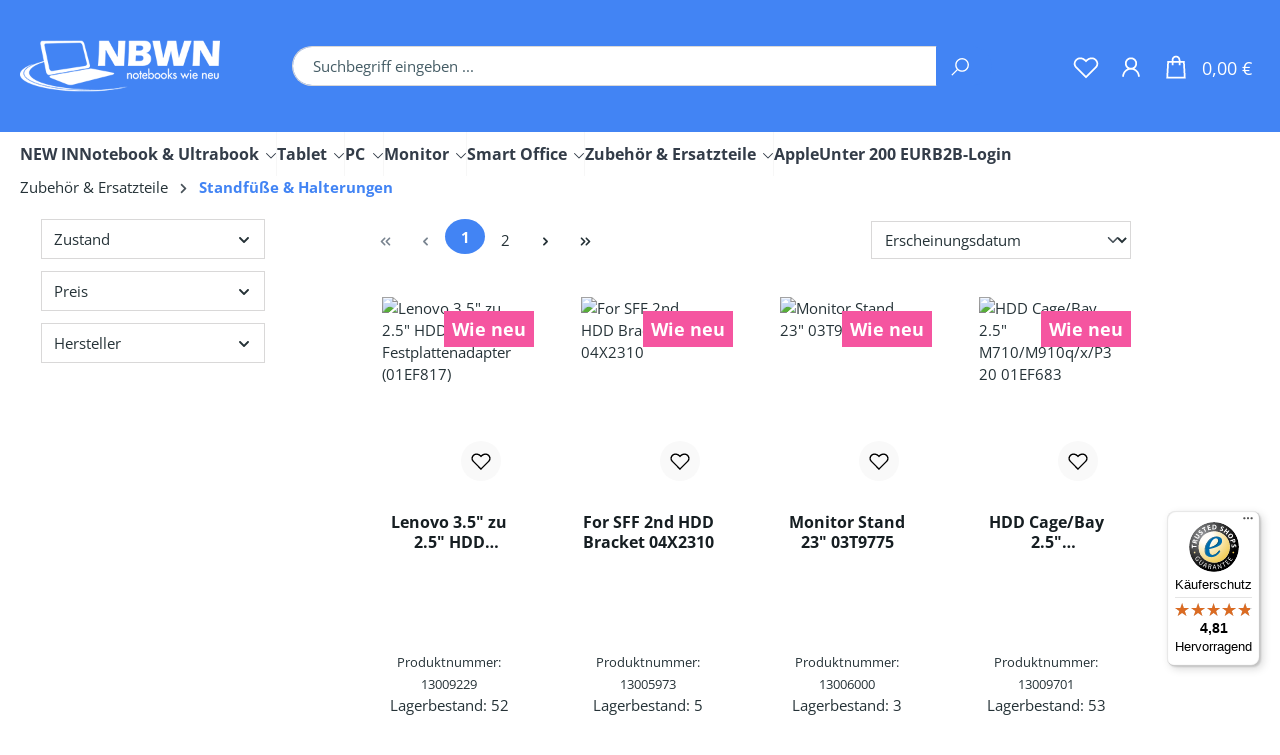

--- FILE ---
content_type: text/html; charset=UTF-8
request_url: https://www.notebookswieneu.de/zubehoer-ersatzteile/standfuesse-halterungen/
body_size: 547213
content:
<!DOCTYPE html>
<html lang="de-DE"
      itemscope="itemscope"
      itemtype="https://schema.org/WebPage">


    
                            
    <head>
        	                                <meta charset="utf-8">
            
                            <meta name="viewport"
                      content="width=device-width, initial-scale=1, shrink-to-fit=no">
            
                            <meta name="author"
                      content="">
                <meta name="robots"
                      content="index,follow">
                <meta name="revisit-after"
                      content="15 days">
                <meta name="keywords"
                      content="Laptop Standfuß, Notebook Halterung, ergonomische Laptopständer, höhenverstellbare Notebookhalterung, Laptop Dockingstation">
                <meta name="description"
                      content="Ergonomische gebrauchte Notebook Standfüße &amp; Halterungen für komfortables Arbeiten.">
            
                                                <meta property="og:url"
                          content="https://www.notebookswieneu.de/Zubehoer-Ersatzteile/Standfuesse-Halterungen/">
                    <meta property="og:type"
                          content="website">
                    <meta property="og:site_name"
                          content=" NBWN - Notebooks wie neu">
                    <meta property="og:title"
                          content="Notebook Standfüße &amp; Halterungen kaufen | Ergonomische Lösungen | Notebookswieneu">
                    <meta property="og:description"
                          content="Ergonomische gebrauchte Notebook Standfüße &amp; Halterungen für komfortables Arbeiten.">
                    <meta property="og:image"
                          content="https://www.notebookswieneu.de/media/a6/27/c4/1716980607/300x150-Logo_NBWN-weiss.png?ts=1757052311">

                    <meta name="twitter:card"
                          content="summary">
                    <meta name="twitter:site"
                          content=" NBWN - Notebooks wie neu">
                    <meta name="twitter:title"
                          content="Notebook Standfüße &amp; Halterungen kaufen | Ergonomische Lösungen | Notebookswieneu">
                    <meta name="twitter:description"
                          content="Ergonomische gebrauchte Notebook Standfüße &amp; Halterungen für komfortables Arbeiten.">
                    <meta name="twitter:image"
                          content="https://www.notebookswieneu.de/media/a6/27/c4/1716980607/300x150-Logo_NBWN-weiss.png?ts=1757052311">
                            
                            <meta itemprop="copyrightHolder"
                      content=" NBWN - Notebooks wie neu">
                <meta itemprop="copyrightYear"
                      content="">
                <meta itemprop="isFamilyFriendly"
                      content="true">
                <meta itemprop="image"
                      content="https://www.notebookswieneu.de/media/a6/27/c4/1716980607/300x150-Logo_NBWN-weiss.png?ts=1757052311">
            
                                            <meta name="theme-color"
                      content="#ffffff">
                            
                                                

                        <meta name="google-site-verification" content="af9MMFbmwwMO1H65FqfsSiEBJJbD95F99lzfB7RXao8" />

<!-- Google tag (gtag.js) -->
<script async src="https://www.googletagmanager.com/gtag/js?id=AW-17760863918">
</script>
<script>
  window.dataLayer = window.dataLayer || [];
  function gtag(){dataLayer.push(arguments);}
  gtag('js', new Date());

  gtag('config', 'AW-17760863918');
</script>


<!-- Meta Pixel Code -->
<script>
!function(f,b,e,v,n,t,s)
{if(f.fbq)return;n=f.fbq=function(){n.callMethod?
n.callMethod.apply(n,arguments):n.queue.push(arguments)};
if(!f._fbq)f._fbq=n;n.push=n;n.loaded=!0;n.version='2.0';
n.queue=[];t=b.createElement(e);t.async=!0;
t.src=v;s=b.getElementsByTagName(e)[0];
s.parentNode.insertBefore(t,s)}(window, document,'script',
'https://connect.facebook.net/en_US/fbevents.js');
fbq('init', '748162695319967');
fbq('track', 'PageView');
</script>
<noscript><img height="1" width="1" style="display:none"
src="https://www.facebook.com/tr?id=748162695319967&ev=PageView&noscript=1"
/></noscript>
<!-- End Meta Pixel Code -->
            

    
	
	
		
		<!-- Copyright (c) 2000-2026 etracker GmbH. All rights reserved. No reproduction, publication or modification allowed without permission. -->
		<!-- etracker code 6.0 -->
		<script type="text/javascript" charset="UTF-8">
			            	var et_pagename = "Notebook Standfüße &amp; Halterungen kaufen | Ergonomische Lösungen | Notebookswieneu";
            
			_etr = {
                debugMode: false            };

			
					</script>

		<script id="_etLoader" type="text/javascript" charset="UTF-8"
				data-plugin-version="Shopware6_4.3.2"
				data-respect-dnt="false"
				data-block-cookies="true"
				data-secure-code="5Hmjgg"
				src="//code.etracker.com/code/e.js" async>

		</script>

		<script>
            window.addEventListener('load', function () {
                window.$etracker = etCommerce;
            });
		</script>

		
	
	
    <script>
                    window.etrackerSendProductViewInList = false;
        
        function etrackerWishlistRemove(productId) {
            const hiddenInput = document.getElementById('etracker-wishlist-product-' + productId);
            if (hiddenInput && hiddenInput.value) {
                const productInfo = JSON.parse(hiddenInput.value) || false
                etCommerce.sendEvent('removeFromWatchlist', productInfo, 1);
            }
        }
    </script>


                    <link rel="icon" href="https://www.notebookswieneu.de/media/e4/65/76/1716980681/Favicon_Notebookswieneu.png?ts=1757052311">
        
                                <link rel="apple-touch-icon"
                  href="https://www.notebookswieneu.de/media/a6/27/c4/1716980607/300x150-Logo_NBWN-weiss.png?ts=1757052311">
                    
                                    <link rel="canonical" href="https://www.notebookswieneu.de/Zubehoer-Ersatzteile/Standfuesse-Halterungen/">
                    
                    <title itemprop="name">
                Notebook Standfüße &amp; Halterungen kaufen | Ergonomische Lösungen | Notebookswieneu            </title>
        
                                                                                        <link rel="stylesheet"
                      href="https://www.notebookswieneu.de/theme/235d0fde1e10572b7c6c1c1c70d40509/css/all.css?1769693149">
                                    

                                        <style>
                    .main-navigation .main-navigation-link {
    font-size: 1.2em;
}


.header-cart-total {
    color: white !important;    
}

.header-cart-total:hover {
    color: #d9d8d8 !important;    
}

@media (max-width: 600px){

    .container-main {
        padding: 0px !important;
    }
}


.full-width-container {
  width: 100vw;
  max-width: 100vw;
  position: relative;
  left: 50%;
  right: 50%;
  margin-left: -50vw;
  margin-right: -50vw;
}
                </style>
                        

                        <link rel="stylesheet" href="https://www.notebookswieneu.de/bundles/rhwebthemefeatures/storefront/css/fontawesome.css?1768981016">
            
                
                    
                                
                                
                                
                                
                
                                    
                                

    
    
    
            <script type="application/javascript">window.moorlAnimationZIndex = "9000";</script>
    
            <style>
            :root {
                --moorl-advanced-search-width: 600px;
            }
        </style>
    

            <style>
            .product-box .acris-product-badges-left-top { left: -1px; }
            .product-box .acris-product-badges-left-top { top: 30px; }
            .acris-search-suggest-products .acris-product-badges-left-top { left: -1px; }
            .acris-search-suggest-products .acris-product-badges-left-top { top: 30px; }
        </style>
                    
                <style>
            .product-detail-media .acris-product-badges-right-top, .is-ctl-product .acris-product-badges-right-top{ right: -1px; }
            .product-detail-media .acris-product-badges-right-top, .is-ctl-product .acris-product-badges-right-top{ top: 30px; }
        </style>
                
                    
    <script>
        window.features = JSON.parse('\u007B\u0022V6_5_0_0\u0022\u003Atrue,\u0022v6.5.0.0\u0022\u003Atrue,\u0022V6_6_0_0\u0022\u003Atrue,\u0022v6.6.0.0\u0022\u003Atrue,\u0022V6_7_0_0\u0022\u003Atrue,\u0022v6.7.0.0\u0022\u003Atrue,\u0022V6_8_0_0\u0022\u003Afalse,\u0022v6.8.0.0\u0022\u003Afalse,\u0022DISABLE_VUE_COMPAT\u0022\u003Atrue,\u0022disable.vue.compat\u0022\u003Atrue,\u0022ACCESSIBILITY_TWEAKS\u0022\u003Atrue,\u0022accessibility.tweaks\u0022\u003Atrue,\u0022TELEMETRY_METRICS\u0022\u003Afalse,\u0022telemetry.metrics\u0022\u003Afalse,\u0022FLOW_EXECUTION_AFTER_BUSINESS_PROCESS\u0022\u003Afalse,\u0022flow.execution.after.business.process\u0022\u003Afalse,\u0022PERFORMANCE_TWEAKS\u0022\u003Afalse,\u0022performance.tweaks\u0022\u003Afalse,\u0022CACHE_CONTEXT_HASH_RULES_OPTIMIZATION\u0022\u003Afalse,\u0022cache.context.hash.rules.optimization\u0022\u003Afalse,\u0022CACHE_REWORK\u0022\u003Afalse,\u0022cache.rework\u0022\u003Afalse,\u0022DEFERRED_CART_ERRORS\u0022\u003Afalse,\u0022deferred.cart.errors\u0022\u003Afalse,\u0022PRODUCT_ANALYTICS\u0022\u003Afalse,\u0022product.analytics\u0022\u003Afalse,\u0022REPEATED_PAYMENT_FINALIZE\u0022\u003Afalse,\u0022repeated.payment.finalize\u0022\u003Afalse,\u0022METEOR_TEXT_EDITOR\u0022\u003Afalse,\u0022meteor.text.editor\u0022\u003Afalse,\u0022SSO\u0022\u003Afalse,\u0022sso\u0022\u003Afalse,\u0022RULE_BUILDER\u0022\u003Atrue,\u0022rule.builder\u0022\u003Atrue,\u0022FLOW_BUILDER\u0022\u003Atrue,\u0022flow.builder\u0022\u003Atrue,\u0022RETURNS_MANAGEMENT\u0022\u003Atrue,\u0022returns.management\u0022\u003Atrue,\u0022TEXT_GENERATOR\u0022\u003Atrue,\u0022text.generator\u0022\u003Atrue,\u0022CHECKOUT_SWEETENER\u0022\u003Atrue,\u0022checkout.sweetener\u0022\u003Atrue,\u0022IMAGE_CLASSIFICATION\u0022\u003Atrue,\u0022image.classification\u0022\u003Atrue,\u0022PROPERTY_EXTRACTOR\u0022\u003Atrue,\u0022property.extractor\u0022\u003Atrue,\u0022REVIEW_SUMMARY\u0022\u003Atrue,\u0022review.summary\u0022\u003Atrue,\u0022REVIEW_TRANSLATOR\u0022\u003Atrue,\u0022review.translator\u0022\u003Atrue,\u0022CONTENT_GENERATOR\u0022\u003Atrue,\u0022content.generator\u0022\u003Atrue,\u0022EXPORT_ASSISTANT\u0022\u003Atrue,\u0022export.assistant\u0022\u003Atrue,\u0022CAPTCHA\u0022\u003Atrue,\u0022captcha\u0022\u003Atrue,\u0022NATURAL_LANGUAGE_SEARCH\u0022\u003Atrue,\u0022natural.language.search\u0022\u003Atrue,\u0022IMAGE_UPLOAD_SEARCH\u0022\u003Atrue,\u0022image.upload.search\u0022\u003Atrue,\u0022SPATIAL_CMS_ELEMENT\u0022\u003Atrue,\u0022spatial.cms.element\u0022\u003Atrue,\u0022TEXT_TO_IMAGE_GENERATION\u0022\u003Atrue,\u0022text.to.image.generation\u0022\u003Atrue,\u0022SPATIAL_SCENE_EDITOR\u0022\u003Atrue,\u0022spatial.scene.editor\u0022\u003Atrue\u007D');
    </script>
        
                                                    
                

    <!-- Shopware Analytics -->
    <script>
        window.shopwareAnalytics = {
            trackingId: '',
            merchantConsent: true,
            debug: false,
            storefrontController: 'Navigation',
            storefrontAction: 'index',
            storefrontRoute: 'frontend.navigation.page',
            storefrontCmsPageType:  'product_list' ,
        };
    </script>
    <!-- End Shopware Analytics -->
        

                                                                                                                                                                                                
    <!-- added by Trusted Shops app: Start -->
    <script src="https://integrations.etrusted.com/applications/widget.js/v2" async defer></script>
    <!-- End -->
                        
                                
            

    
                
                                    <script>
                    window.useDefaultCookieConsent = true;
                </script>
                    
            		                                        <script>
                window.activeNavigationId = '018fc44d4d327ea28198498ed7b13de2';
                window.activeRoute = 'frontend.navigation.page';
                window.activeRouteParameters = '\u007B\u0022_httpCache\u0022\u003Atrue,\u0022navigationId\u0022\u003A\u0022018fc44d4d327ea28198498ed7b13de2\u0022\u007D';
                window.router = {
                    'frontend.cart.offcanvas': '/checkout/offcanvas',
                    'frontend.cookie.offcanvas': '/cookie/offcanvas',
                    'frontend.cookie.groups': '/cookie/groups',
                    'frontend.checkout.finish.page': '/checkout/finish',
                    'frontend.checkout.info': '/widgets/checkout/info',
                    'frontend.menu.offcanvas': '/widgets/menu/offcanvas',
                    'frontend.cms.page': '/widgets/cms',
                    'frontend.cms.navigation.page': '/widgets/cms/navigation',
                    'frontend.country.country-data': '/country/country-state-data',
                    'frontend.app-system.generate-token': '/app-system/Placeholder/generate-token',
                    'frontend.gateway.context': '/gateway/context',
                    'frontend.cookie.consent.offcanvas': '/cookie/consent-offcanvas',
                    'frontend.account.login.page': '/account/login',
                    };
                window.salesChannelId = '018fba9aadf8709e84bb31b31135fce0';
            </script>
        
    

            
    

    

    

    <script>
        window.router['frontend.shopware_analytics.customer.data'] = '/storefront/script/shopware-analytics-customer'
    </script>

                                <script>
                
                window.breakpoints = JSON.parse('\u007B\u0022xs\u0022\u003A0,\u0022sm\u0022\u003A576,\u0022md\u0022\u003A768,\u0022lg\u0022\u003A992,\u0022xl\u0022\u003A1200,\u0022xxl\u0022\u003A1400\u007D');
            </script>
        
                                    <script>
                    window.customerLoggedInState = 0;

                    window.wishlistEnabled = 1;
                </script>
                    
                        
                        
    <script>
        window.validationMessages = JSON.parse('\u007B\u0022required\u0022\u003A\u0022Die\u0020Eingabe\u0020darf\u0020nicht\u0020leer\u0020sein.\u0022,\u0022email\u0022\u003A\u0022Ung\\u00fcltige\u0020E\u002DMail\u002DAdresse.\u0020Die\u0020E\u002DMail\u0020ben\\u00f6tigt\u0020das\u0020Format\u0020\\\u0022nutzer\u0040beispiel.de\\\u0022.\u0022,\u0022confirmation\u0022\u003A\u0022Ihre\u0020Eingaben\u0020sind\u0020nicht\u0020identisch.\u0022,\u0022minLength\u0022\u003A\u0022Die\u0020Eingabe\u0020ist\u0020zu\u0020kurz.\u0022,\u0022grecaptcha\u0022\u003A\u0022Bitte\u0020akzeptieren\u0020Sie\u0020die\u0020technisch\u0020erforderlichen\u0020Cookies,\u0020um\u0020die\u0020reCAPTCHA\u002D\\u00dcberpr\\u00fcfung\u0020zu\u0020erm\\u00f6glichen.\u0022\u007D');
    </script>
        
                        
        <script>
            window.pluginConfig = {"rhwebCmsBundleCmsPageCartPositionEmpty":"below","rhwebCmsBundleCmsPageCartPosition":"below","rhwebCmsBundleCmsPageWishlistPositionEmpty":"below","rhwebCmsBundleCmsPageWishlistPosition":"below","rhwebCmsBundleCmsPageSearchPositionEmpty":"below","rhwebCmsBundleCmsPageSearchPosition":"below","rhwebCmsBundleCmsPageFinishPosition":"below","rhwebCmsBundleAnimationsMobileActivate":true,"generalFreeShippingType":"2","recentProductsLifetimeDays":30};
        </script>
    
                                                    <script>
                        window.themeJsPublicPath = 'https://www.notebookswieneu.de/theme/235d0fde1e10572b7c6c1c1c70d40509/js/';
                    </script>
                                            <script type="text/javascript" src="https://www.notebookswieneu.de/theme/235d0fde1e10572b7c6c1c1c70d40509/js/storefront/storefront.js?1769693149" defer></script>
                                            <script type="text/javascript" src="https://www.notebookswieneu.de/theme/235d0fde1e10572b7c6c1c1c70d40509/js/r-h-web-tronic/r-h-web-tronic.js?1769693149" defer></script>
                                            <script type="text/javascript" src="https://www.notebookswieneu.de/theme/235d0fde1e10572b7c6c1c1c70d40509/js/moorl-foundation/moorl-foundation.js?1769693149" defer></script>
                                            <script type="text/javascript" src="https://www.notebookswieneu.de/theme/235d0fde1e10572b7c6c1c1c70d40509/js/cogi-etracker/cogi-etracker.js?1769693149" defer></script>
                                            <script type="text/javascript" src="https://www.notebookswieneu.de/theme/235d0fde1e10572b7c6c1c1c70d40509/js/r-h-web-theme-features/r-h-web-theme-features.js?1769693149" defer></script>
                                            <script type="text/javascript" src="https://www.notebookswieneu.de/theme/235d0fde1e10572b7c6c1c1c70d40509/js/r-h-web-cms-elements/r-h-web-cms-elements.js?1769693149" defer></script>
                                            <script type="text/javascript" src="https://www.notebookswieneu.de/theme/235d0fde1e10572b7c6c1c1c70d40509/js/swag-pay-pal/swag-pay-pal.js?1769693149" defer></script>
                                            <script type="text/javascript" src="https://www.notebookswieneu.de/theme/235d0fde1e10572b7c6c1c1c70d40509/js/dvsn-return-shipment/dvsn-return-shipment.js?1769693149" defer></script>
                                            <script type="text/javascript" src="https://www.notebookswieneu.de/theme/235d0fde1e10572b7c6c1c1c70d40509/js/onco-power-filter-suite/onco-power-filter-suite.js?1769693149" defer></script>
                                            <script type="text/javascript" src="https://www.notebookswieneu.de/theme/235d0fde1e10572b7c6c1c1c70d40509/js/spno-newsletter-economy/spno-newsletter-economy.js?1769693149" defer></script>
                                            <script type="text/javascript" src="https://www.notebookswieneu.de/theme/235d0fde1e10572b7c6c1c1c70d40509/js/spno-newsletter-business/spno-newsletter-business.js?1769693149" defer></script>
                                            <script type="text/javascript" src="https://www.notebookswieneu.de/theme/235d0fde1e10572b7c6c1c1c70d40509/js/bpa-platform-quick-order/bpa-platform-quick-order.js?1769693149" defer></script>
                                            <script type="text/javascript" src="https://www.notebookswieneu.de/theme/235d0fde1e10572b7c6c1c1c70d40509/js/acris-tax-c-s/acris-tax-c-s.js?1769693149" defer></script>
                                            <script type="text/javascript" src="https://www.notebookswieneu.de/theme/235d0fde1e10572b7c6c1c1c70d40509/js/subscription/subscription.js?1769693149" defer></script>
                                            <script type="text/javascript" src="https://www.notebookswieneu.de/theme/235d0fde1e10572b7c6c1c1c70d40509/js/checkout-sweetener/checkout-sweetener.js?1769693149" defer></script>
                                            <script type="text/javascript" src="https://www.notebookswieneu.de/theme/235d0fde1e10572b7c6c1c1c70d40509/js/text-translator/text-translator.js?1769693149" defer></script>
                                            <script type="text/javascript" src="https://www.notebookswieneu.de/theme/235d0fde1e10572b7c6c1c1c70d40509/js/employee-management/employee-management.js?1769693149" defer></script>
                                            <script type="text/javascript" src="https://www.notebookswieneu.de/theme/235d0fde1e10572b7c6c1c1c70d40509/js/quick-order/quick-order.js?1769693149" defer></script>
                                            <script type="text/javascript" src="https://www.notebookswieneu.de/theme/235d0fde1e10572b7c6c1c1c70d40509/js/advanced-search/advanced-search.js?1769693149" defer></script>
                                            <script type="text/javascript" src="https://www.notebookswieneu.de/theme/235d0fde1e10572b7c6c1c1c70d40509/js/captcha/captcha.js?1769693149" defer></script>
                                            <script type="text/javascript" src="https://www.notebookswieneu.de/theme/235d0fde1e10572b7c6c1c1c70d40509/js/quote-management/quote-management.js?1769693149" defer></script>
                                            <script type="text/javascript" src="https://www.notebookswieneu.de/theme/235d0fde1e10572b7c6c1c1c70d40509/js/a-i-search/a-i-search.js?1769693149" defer></script>
                                            <script type="text/javascript" src="https://www.notebookswieneu.de/theme/235d0fde1e10572b7c6c1c1c70d40509/js/spatial-cms-element/spatial-cms-element.js?1769693149" defer></script>
                                            <script type="text/javascript" src="https://www.notebookswieneu.de/theme/235d0fde1e10572b7c6c1c1c70d40509/js/order-approval/order-approval.js?1769693149" defer></script>
                                            <script type="text/javascript" src="https://www.notebookswieneu.de/theme/235d0fde1e10572b7c6c1c1c70d40509/js/shopping-list/shopping-list.js?1769693149" defer></script>
                                            <script type="text/javascript" src="https://www.notebookswieneu.de/theme/235d0fde1e10572b7c6c1c1c70d40509/js/organization-unit/organization-unit.js?1769693149" defer></script>
                                            <script type="text/javascript" src="https://www.notebookswieneu.de/theme/235d0fde1e10572b7c6c1c1c70d40509/js/advanced-product-catalogs/advanced-product-catalogs.js?1769693149" defer></script>
                                            <script type="text/javascript" src="https://www.notebookswieneu.de/theme/235d0fde1e10572b7c6c1c1c70d40509/js/budget-management/budget-management.js?1769693149" defer></script>
                                            <script type="text/javascript" src="https://www.notebookswieneu.de/theme/235d0fde1e10572b7c6c1c1c70d40509/js/minds-shopping-cart-goals/minds-shopping-cart-goals.js?1769693149" defer></script>
                                            <script type="text/javascript" src="https://www.notebookswieneu.de/theme/235d0fde1e10572b7c6c1c1c70d40509/js/frosh-platform-filter-search/frosh-platform-filter-search.js?1769693149" defer></script>
                                            <script type="text/javascript" src="https://www.notebookswieneu.de/theme/235d0fde1e10572b7c6c1c1c70d40509/js/trusted-shops-easy-integration-s6/trusted-shops-easy-integration-s6.js?1769693149" defer></script>
                                            <script type="text/javascript" src="https://www.notebookswieneu.de/theme/235d0fde1e10572b7c6c1c1c70d40509/js/swag-analytics/swag-analytics.js?1769693149" defer></script>
                                                        


    
        </head>

        <body class="                    is-ctl-navigation is-act-index is-active-route-frontend-navigation-page rhweb-custom-body-class rhweb-custom-cookie    rhweb-header-layout-default
 rhweb-custom-body-class rhweb-custom-cookie    rhweb-header-layout-default

">

            
                
    
    
            <div id="page-top" class="skip-to-content bg-primary-subtle text-primary-emphasis overflow-hidden" tabindex="-1">
            <div class="container skip-to-content-container d-flex justify-content-center visually-hidden-focusable">
                                                                                        <a href="#content-main" class="skip-to-content-link d-inline-flex text-decoration-underline m-1 p-2 fw-bold gap-2">
                                Zum Hauptinhalt springen
                            </a>
                                            
                                                                        <a href="#header-main-search-input" class="skip-to-content-link d-inline-flex text-decoration-underline m-1 p-2 fw-bold gap-2 d-none d-sm-block">
                                Zur Suche springen
                            </a>
                                            
                                                                        <a href="#main-navigation-menu" class="skip-to-content-link d-inline-flex text-decoration-underline m-1 p-2 fw-bold gap-2 d-none d-lg-block">
                                Zur Hauptnavigation springen
                            </a>
                                                                        </div>
        </div>
        
                                        <noscript class="noscript-main">
                
    <div role="alert"
         aria-live="polite"
         class="alert alert-info d-flex align-items-center">

                                                                        
                                                                                                                                                                        
            <span class="icon icon-info" aria-hidden="true">
                                        <svg xmlns="http://www.w3.org/2000/svg" xmlns:xlink="http://www.w3.org/1999/xlink" width="24" height="24" viewBox="0 0 24 24"><defs><path d="M12 7c.5523 0 1 .4477 1 1s-.4477 1-1 1-1-.4477-1-1 .4477-1 1-1zm1 9c0 .5523-.4477 1-1 1s-1-.4477-1-1v-5c0-.5523.4477-1 1-1s1 .4477 1 1v5zm11-4c0 6.6274-5.3726 12-12 12S0 18.6274 0 12 5.3726 0 12 0s12 5.3726 12 12zM12 2C6.4772 2 2 6.4772 2 12s4.4772 10 10 10 10-4.4772 10-10S17.5228 2 12 2z" id="icons-default-info" /></defs><use xlink:href="#icons-default-info" fill="#758CA3" fill-rule="evenodd" /></svg>
                    </span>
    
                                                        
                                    
                    <div class="alert-content-container">
                                                    
                                                            Um unseren Shop in vollem Umfang nutzen zu können, empfehlen wir Ihnen Javascript in Ihrem Browser zu aktivieren.
                                    
                                                                </div>
            </div>
            </noscript>
        
                                                        
    
                            
                
                            
    
        <header class="header-main">
                            <div class="container">
                                    <div class="top-bar d-none d-lg-block">
                        </div>
    
        <div class="container">
                <div class="row align-items-center header-row">
                            <div class="col-12 col-lg-auto header-logo-col pb-sm-2 my-3 m-lg-0">
                        <div class="header-logo-main text-center">
                    <a class="header-logo-main-link"
               href="/"
               title="Zur Startseite gehen">
                                    <picture class="header-logo-picture d-block m-auto">
                                                                            
                                                                            
                                                                                    <img src="https://www.notebookswieneu.de/media/a6/27/c4/1716980607/300x150-Logo_NBWN-weiss.png?ts=1757052311"
                                     alt="Zur Startseite gehen"
                                     class="img-fluid header-logo-main-img">
                                                                        </picture>
                            </a>
            </div>
                </div>
            
                <div class="col-12 col-sm header-search-col">
        <div class="row">
            <div class="col-sm-auto d-none d-sm-block d-lg-none">
                                                                    <div class="nav-main-toggle">
                                                                            <button
                                            class="btn nav-main-toggle-btn header-actions-btn"
                                            type="button"
                                            data-off-canvas-menu="true"
                                            aria-label="Menü"
                                        >
                                                                                                                                                                                                                
                    
                    <span class="icon icon-stack" aria-hidden="true">
                                        <svg xmlns="http://www.w3.org/2000/svg" viewBox="0 0 32 32"><path d="M 4 7 L 4 9 L 28 9 L 28 7 Z M 4 15 L 4 17 L 28 17 L 28 15 Z M 4 23 L 4 25 L 28 25 L 28 23 Z"/></svg>
                    </span>
            
                                                                                        </button>
                                                                    </div>
                            
                            </div>

                            <div class="col">
                    
    <div class="collapse"
         id="searchCollapse">
        <div class="header-search my-2 m-sm-auto">
                
    
                    <form action="/search"
                      method="get"
                      data-search-widget="true"
                      data-search-widget-options="{&quot;searchWidgetMinChars&quot;:2}"
                      data-url="/suggest?search="
                      class="header-search-form js-search-form">
                                            <div class="input-group">
                                                            <input
                                    type="search"
                                    id="header-main-search-input"
                                    name="search"
                                    class="form-control header-search-input"
                                    autocomplete="off"
                                    autocapitalize="off"
                                    placeholder="Suchbegriff eingeben ..."
                                    aria-label="Suchbegriff eingeben ..."
                                    role="combobox"
                                    aria-autocomplete="list"
                                    aria-controls="search-suggest-listbox"
                                    aria-expanded="false"
                                    aria-describedby="search-suggest-result-info"
                                    value="">
                            
                                                            <button type="submit"
                                        class="btn header-search-btn"
                                        aria-label="Suchen">
                                    <span class="header-search-icon">
                                                                                                                                                            
                    
                    <span class="icon icon-search" aria-hidden="true">
                                        <svg xmlns="http://www.w3.org/2000/svg" viewBox="0 0 32 32"><path d="M 19 3 C 13.488281 3 9 7.488281 9 13 C 9 15.394531 9.839844 17.589844 11.25 19.3125 L 3.28125 27.28125 L 4.71875 28.71875 L 12.6875 20.75 C 14.410156 22.160156 16.605469 23 19 23 C 24.511719 23 29 18.511719 29 13 C 29 7.488281 24.511719 3 19 3 Z M 19 5 C 23.429688 5 27 8.570313 27 13 C 27 17.429688 23.429688 21 19 21 C 14.570313 21 11 17.429688 11 13 C 11 8.570313 14.570313 5 19 5 Z"/></svg>
                    </span>
            
                                        </span>
                                </button>
                            
                                                            <button class="btn header-close-btn js-search-close-btn d-none"
                                        type="button"
                                        aria-label="Die Dropdown-Suche schließen">
                                    <span class="header-close-icon">
                                                                                                                                                            
            <span class="icon icon-x" aria-hidden="true">
                                        <svg xmlns="http://www.w3.org/2000/svg" xmlns:xlink="http://www.w3.org/1999/xlink" width="24" height="24" viewBox="0 0 24 24"><defs><path d="m10.5858 12-7.293-7.2929c-.3904-.3905-.3904-1.0237 0-1.4142.3906-.3905 1.0238-.3905 1.4143 0L12 10.5858l7.2929-7.293c.3905-.3904 1.0237-.3904 1.4142 0 .3905.3906.3905 1.0238 0 1.4143L13.4142 12l7.293 7.2929c.3904.3905.3904 1.0237 0 1.4142-.3906.3905-1.0238.3905-1.4143 0L12 13.4142l-7.2929 7.293c-.3905.3904-1.0237.3904-1.4142 0-.3905-.3906-.3905-1.0238 0-1.4143L10.5858 12z" id="icons-default-x" /></defs><use xlink:href="#icons-default-x" fill="#758CA3" fill-rule="evenodd" /></svg>
                    </span>
    
                                        </span>
                                </button>
                                                    </div>
                                    </form>
            
        </div>
    </div>
                </div>
                    </div>
    </div>

                            <div class="col-12 order-1 col-sm-auto order-sm-2 header-actions-col">
                    <div class="row g-0">
                                                    <div class="col d-sm-none">
                                <div class="menu-button">
                                                                            <button
                                            class="btn nav-main-toggle-btn header-actions-btn"
                                            type="button"
                                            data-off-canvas-menu="true"
                                            aria-label="Menü"
                                        >
                                                                                                                                                                                                                
                    
                    <span class="icon icon-stack" aria-hidden="true">
                                        <svg xmlns="http://www.w3.org/2000/svg" viewBox="0 0 32 32"><path d="M 4 7 L 4 9 L 28 9 L 28 7 Z M 4 15 L 4 17 L 28 17 L 28 15 Z M 4 23 L 4 25 L 28 25 L 28 23 Z"/></svg>
                    </span>
            
                                                                                        </button>
                                                                    </div>
                            </div>
                        
                                                                <div class="col-auto d-sm-none">
                                <div class="search-toggle">
                                    <button class="btn header-actions-btn search-toggle-btn js-search-toggle-btn collapsed"
                                            type="button"
                                            data-bs-toggle="collapse"
                                            data-bs-target="#searchCollapse"
                                            aria-expanded="false"
                                            aria-controls="searchCollapse"
                                            aria-label="Suchen">
                                                                                                                                                            
                    
                    <span class="icon icon-search" aria-hidden="true">
                                        <svg xmlns="http://www.w3.org/2000/svg" viewBox="0 0 32 32"><path d="M 19 3 C 13.488281 3 9 7.488281 9 13 C 9 15.394531 9.839844 17.589844 11.25 19.3125 L 3.28125 27.28125 L 4.71875 28.71875 L 12.6875 20.75 C 14.410156 22.160156 16.605469 23 19 23 C 24.511719 23 29 18.511719 29 13 C 29 7.488281 24.511719 3 19 3 Z M 19 5 C 23.429688 5 27 8.570313 27 13 C 27 17.429688 23.429688 21 19 21 C 14.570313 21 11 17.429688 11 13 C 11 8.570313 14.570313 5 19 5 Z"/></svg>
                    </span>
            
                                        </button>
                                </div>
                            </div>
                        
    
                                                                                    <div class="col-auto">
                                    <div class="header-wishlist">
                                        <a class="btn header-wishlist-btn header-actions-btn"
                                           href="/wishlist"
                                           title="Merkzettel"
                                           aria-labelledby="wishlist-basket-live-area"
                                        >
                                                
            <span class="header-wishlist-icon">
                                                                                                                                
                    
                    <span class="icon icon-heart" aria-hidden="true">
                                        <svg xmlns="http://www.w3.org/2000/svg" viewBox="0 0 32 32"><path d="M 9.5 5 C 5.363281 5 2 8.402344 2 12.5 C 2 13.929688 2.648438 15.167969 3.25 16.0625 C 3.851563 16.957031 4.46875 17.53125 4.46875 17.53125 L 15.28125 28.375 L 16 29.09375 L 16.71875 28.375 L 27.53125 17.53125 C 27.53125 17.53125 30 15.355469 30 12.5 C 30 8.402344 26.636719 5 22.5 5 C 19.066406 5 16.855469 7.066406 16 7.9375 C 15.144531 7.066406 12.933594 5 9.5 5 Z M 9.5 7 C 12.488281 7 15.25 9.90625 15.25 9.90625 L 16 10.75 L 16.75 9.90625 C 16.75 9.90625 19.511719 7 22.5 7 C 25.542969 7 28 9.496094 28 12.5 C 28 14.042969 26.125 16.125 26.125 16.125 L 16 26.25 L 5.875 16.125 C 5.875 16.125 5.390625 15.660156 4.90625 14.9375 C 4.421875 14.214844 4 13.273438 4 12.5 C 4 9.496094 6.457031 7 9.5 7 Z"/></svg>
                    </span>
            
            </span>
    
    
    
    <span class="badge bg-primary header-wishlist-badge"
          id="wishlist-basket"
          data-wishlist-storage="true"
          data-wishlist-storage-options="{&quot;listPath&quot;:&quot;\/wishlist\/list&quot;,&quot;mergePath&quot;:&quot;\/wishlist\/merge&quot;,&quot;pageletPath&quot;:&quot;\/wishlist\/merge\/pagelet&quot;}"
          data-wishlist-widget="true"
          data-wishlist-widget-options="{&quot;showCounter&quot;:true}"
          aria-labelledby="wishlist-basket-live-area"
    ></span>

    <span class="visually-hidden"
          id="wishlist-basket-live-area"
          data-wishlist-live-area-text="Du hast %counter% Produkte auf dem Merkzettel"
          aria-live="polite"
    ></span>
                                        </a>
                                    </div>
                                </div>
                                                    
                                                    <div class="col-auto">
                                <div class="account-menu">
                                        <div class="dropdown">
                    <button class="btn account-menu-btn header-actions-btn"
                    type="button"
                    id="accountWidget"
                    data-account-menu="true"
                    data-bs-toggle="dropdown"
                    aria-haspopup="true"
                    aria-expanded="false"
                    aria-label="Ihr Konto"
                    title="Ihr Konto">
                                                                                                                                    
                    
                    <span class="icon icon-avatar" aria-hidden="true">
                                        <svg xmlns="http://www.w3.org/2000/svg" viewBox="0 0 32 32"><path d="M 16 5 C 12.144531 5 9 8.144531 9 12 C 9 14.410156 10.230469 16.550781 12.09375 17.8125 C 8.527344 19.34375 6 22.882813 6 27 L 8 27 C 8 22.570313 11.570313 19 16 19 C 20.429688 19 24 22.570313 24 27 L 26 27 C 26 22.882813 23.472656 19.34375 19.90625 17.8125 C 21.769531 16.550781 23 14.410156 23 12 C 23 8.144531 19.855469 5 16 5 Z M 16 7 C 18.773438 7 21 9.226563 21 12 C 21 14.773438 18.773438 17 16 17 C 13.226563 17 11 14.773438 11 12 C 11 9.226563 13.226563 7 16 7 Z"/></svg>
                    </span>
            
                </button>
        
                    <div class="dropdown-menu dropdown-menu-end account-menu-dropdown js-account-menu-dropdown"
                 aria-labelledby="accountWidget">
                

        
            <div class="offcanvas-header">
                            <button class="btn btn-secondary offcanvas-close js-offcanvas-close">
                                                                                                                                                                
            <span class="icon icon-x icon-sm" aria-hidden="true">
                                        <svg xmlns="http://www.w3.org/2000/svg" xmlns:xlink="http://www.w3.org/1999/xlink" width="24" height="24" viewBox="0 0 24 24"><use xlink:href="#icons-default-x" fill="#758CA3" fill-rule="evenodd" /></svg>
                    </span>
    
                        
                                            Menü schließen
                                    </button>
                    </div>
    
            <div class="offcanvas-body">
                <div class="account-menu">
                                                <div class="dropdown-header account-menu-header">
                    Ihr Konto
                </div>
                    
    
                                    <div class="account-menu-login">
                                            <a href="/account/login"
                           title="Anmelden"
                           class="btn btn-primary account-menu-login-button">
                            Anmelden
                        </a>
                    
                                            <div class="account-menu-register">
                            oder
                            <a href="/account/login"
                               title="Registrieren">
                                registrieren
                            </a>
                        </div>
                                    </div>
                    
                    <div class="account-menu-links">
                    <div class="header-account-menu">
        <div class="card account-menu-inner">
                                                    
    
                                                <nav class="list-group list-group-flush account-aside-list-group">
                        	                                                                                            <a href="/account"
                                   title="Übersicht"
                                   class="list-group-item list-group-item-action account-aside-item"
                                   >
                                    Übersicht
                                </a>
                            
                                                                <a href="/account/profile"
                                   title="Persönliches Profil"
                                   class="list-group-item list-group-item-action account-aside-item"
                                   >
                                    Persönliches Profil
                                </a>
                            

                
                
                                                                                                                            <a href="/account/address"
                                   title="Adressen"
                                   class="list-group-item list-group-item-action account-aside-item"
                                   >
                                    Adressen
                                </a>
                            
                                                                <a href="/account/order"
                                   title="Bestellungen"
                                   class="list-group-item list-group-item-action account-aside-item"
                                   >
                                    Bestellungen
                                </a>
                            

          
        <a href="/quick-order"
           title="Schnellerfassung"
           class="list-group-item list-group-item-action account-aside-item">
            Schnellerfassung
        </a>
                            

                        <a href="/dvsn/return-shipment/list"
               title="Rücksendungen"
               class="list-group-item list-group-item-action account-aside-item">
                Rücksendungen
            </a>
            

        

                

                

            
        

            
    

            
                        
        
            

	                        
        	                    </nav>
                            
                                                </div>
    </div>
            </div>
            </div>
        </div>
                </div>
            </div>
                                </div>
                            </div>
                        
                                                    <div class="col-auto">
                                <div
                                    class="header-cart"
                                    data-off-canvas-cart="true"
                                >
                                    <a
                                        class="btn header-cart-btn header-actions-btn"
                                        href="/checkout/cart"
                                        data-cart-widget="true"
                                        title="Warenkorb"
                                        aria-labelledby="cart-widget-aria-label"
                                        aria-haspopup="true"
                                    >
                                            <span class="header-cart-icon">
                                                                                                                            
                    
                    <span class="icon icon-bag" aria-hidden="true">
                                        <svg xmlns="http://www.w3.org/2000/svg" viewBox="0 0 32 32"><path d="M 16 3 C 13.253906 3 11 5.253906 11 8 L 11 9 L 6.0625 9 L 6 9.9375 L 5 27.9375 L 4.9375 29 L 27.0625 29 L 27 27.9375 L 26 9.9375 L 25.9375 9 L 21 9 L 21 8 C 21 5.253906 18.746094 3 16 3 Z M 16 5 C 17.65625 5 19 6.34375 19 8 L 19 9 L 13 9 L 13 8 C 13 6.34375 14.34375 5 16 5 Z M 7.9375 11 L 11 11 L 11 14 L 13 14 L 13 11 L 19 11 L 19 14 L 21 14 L 21 11 L 24.0625 11 L 24.9375 27 L 7.0625 27 Z"/></svg>
                    </span>
            
        </span>
        <span class="header-cart-total d-none d-sm-inline-block ms-sm-2">
        0,00 €
    </span>

        <span
        class="visually-hidden"
        id="cart-widget-aria-label"
    >
        Warenkorb enthält 0 Positionen. Der Gesamtwert beträgt 0,00 €.
    </span>
                                    </a>
                                </div>
                            </div>
                                            </div>
                </div>
                    </div>
    
    </div>
                </div>
                    </header>
    
            <div class="nav-main">
                                <div class="container">
        
                    <nav class="navbar navbar-expand-lg main-navigation-menu"
                 id="main-navigation-menu"
                 itemscope="itemscope"
                 itemtype="https://schema.org/SiteNavigationElement"
                 data-navbar="true"
                 data-navbar-options="{&quot;pathIdList&quot;:[]}"
                 aria-label="Hauptnavigation"
            >
                <div class="collapse navbar-collapse" id="main_nav">
                    <ul class="navbar-nav main-navigation-menu-list flex-wrap">
                        
                                
                                                                                                                                                                                                                    
                                                                                                            <li class="nav-item nav-item-018fc44656db7d9a9301af59977c6897 dropdown position-static">
                                                                                            <a class="nav-link nav-item-018fc44656db7d9a9301af59977c6897-link root main-navigation-link p-2 no-dropdown"
                                                   href="https://www.notebookswieneu.de/NEW-IN/"
                                                                                                                                                         itemprop="url"
                                                   title="NEW IN"
                                                >
                                                                                                            <span itemprop="name" class="main-navigation-link-text">NEW IN</span>
                                                                                                    </a>
                                            
                                                                                    </li>
                                                                                                                                                                                                                                                                
                                                                                                            <li class="nav-item nav-item-018fc4467ce776b0be045531391a0474 dropdown position-static">
                                                                                            <a class="nav-link nav-item-018fc4467ce776b0be045531391a0474-link root main-navigation-link p-2 dropdown-toggle"
                                                   href="https://www.notebookswieneu.de/Notebook-Ultrabook/"
                                                   data-bs-toggle="dropdown"                                                                                                      itemprop="url"
                                                   title="Notebook &amp; Ultrabook"
                                                >
                                                                                                            <span itemprop="name" class="main-navigation-link-text">Notebook &amp; Ultrabook</span>
                                                                                                    </a>
                                            
                                                                                                                                                <div class="dropdown-menu w-100 p-4">
                                                                
        
        <div class="navigation-flyout-content flyout-simple">
                                        
                
    <ul class="rhweb-navigation-flyout-single-categories list-unstyled">
                                                        
                            <li class="dropdown-item rhweb-navigation-flyout-single-item">
                                                                                                <a class="nav-item nav-item-018fc4472fe479268e17c7e9d65752d0 nav-link nav-item-018fc4472fe479268e17c7e9d65752d0-link navigation-flyout-link is-level-0"
                               href="https://www.notebookswieneu.de/Notebook-Ultrabook/Notebook/"
                               itemprop="url"
                                                              title="Notebook">
                                <span itemprop="name">Notebook</span>
                            </a>
                                            
                    
                    
                                                                                </li>
                                                                    
                            <li class="dropdown-item rhweb-navigation-flyout-single-item">
                                                                                                <a class="nav-item nav-item-018fc44753947ff18b7c133f1b6009cf nav-link nav-item-018fc44753947ff18b7c133f1b6009cf-link navigation-flyout-link is-level-0"
                               href="https://www.notebookswieneu.de/Notebook-Ultrabook/Convertible-2-in-1-Notebook/"
                               itemprop="url"
                                                              title="Convertible &amp; 2-in-1 Notebook">
                                <span itemprop="name">Convertible &amp; 2-in-1 Notebook</span>
                            </a>
                                            
                    
                    
                                                                                </li>
                                                                    
                            <li class="dropdown-item rhweb-navigation-flyout-single-item">
                                                                                                <a class="nav-item nav-item-0197585676db76d79c833f7b5c6eb615 nav-link nav-item-0197585676db76d79c833f7b5c6eb615-link navigation-flyout-link is-level-0"
                               href="https://www.notebookswieneu.de/lenovo-thinkpad"
                               itemprop="url"
                                                              title="Lenovo ThinkPad">
                                <span itemprop="name">Lenovo ThinkPad</span>
                            </a>
                                            
                    
                    
                                                                                </li>
                                                                    
                            <li class="dropdown-item rhweb-navigation-flyout-single-item">
                                                                                                <a class="nav-item nav-item-01975856a1c27d0ea9529694dfd7d289 nav-link nav-item-01975856a1c27d0ea9529694dfd7d289-link navigation-flyout-link is-level-0"
                               href="https://www.notebookswieneu.de/lenovo-thinkbook"
                               itemprop="url"
                                                              title="Lenovo ThinkBook">
                                <span itemprop="name">Lenovo ThinkBook</span>
                            </a>
                                            
                    
                    
                                                                                </li>
                                                                    
                            <li class="dropdown-item rhweb-navigation-flyout-single-item">
                                                                                                <a class="nav-item nav-item-01975861e80679e8b5fda340ea6bfdf6 nav-link nav-item-01975861e80679e8b5fda340ea6bfdf6-link navigation-flyout-link is-level-0"
                               href="https://www.notebookswieneu.de/lenovo-yoga"
                               itemprop="url"
                                                              title="Lenovo Yoga">
                                <span itemprop="name">Lenovo Yoga</span>
                            </a>
                                            
                    
                    
                                                                                </li>
                                                                    
                            <li class="dropdown-item rhweb-navigation-flyout-single-item">
                                                                                                <a class="nav-item nav-item-0197586213b273f883fab7c335384cf3 nav-link nav-item-0197586213b273f883fab7c335384cf3-link navigation-flyout-link is-level-0"
                               href="https://www.notebookswieneu.de/hp-notebook"
                               itemprop="url"
                                                              title="HP Notebook">
                                <span itemprop="name">HP Notebook</span>
                            </a>
                                            
                    
                    
                                                                                </li>
                                                                    
                            <li class="dropdown-item rhweb-navigation-flyout-single-item">
                                                                                                <a class="nav-item nav-item-01975857488b7721be5b0ad6aa4ae160 nav-link nav-item-01975857488b7721be5b0ad6aa4ae160-link navigation-flyout-link is-level-0"
                               href="https://www.notebookswieneu.de/education-notebook"
                               itemprop="url"
                                                              title="Education Notebook">
                                <span itemprop="name">Education Notebook</span>
                            </a>
                                            
                    
                    
                                                                                </li>
                                                                    
                            <li class="dropdown-item rhweb-navigation-flyout-single-item">
                                                                                                <a class="nav-item nav-item-01975857de9279efad4cb6b06d2cc263 nav-link nav-item-01975857de9279efad4cb6b06d2cc263-link navigation-flyout-link is-level-0"
                               href="https://www.notebookswieneu.de/gaming-notebook"
                               itemprop="url"
                                                              title="Gaming Notebook">
                                <span itemprop="name">Gaming Notebook</span>
                            </a>
                                            
                    
                    
                                                                                </li>
                                                                    
                            <li class="dropdown-item rhweb-navigation-flyout-single-item">
                                                                                                <a class="nav-item nav-item-019b03a281887e4cb9bca607ed5aac2c nav-link nav-item-019b03a281887e4cb9bca607ed5aac2c-link navigation-flyout-link is-level-0"
                               href="https://www.notebookswieneu.de/Notebook-Ultrabook/Notebooks-unter-200-EUR/"
                               itemprop="url"
                                                              title="Notebooks unter 200 EUR">
                                <span itemprop="name">Notebooks unter 200 EUR</span>
                            </a>
                                            
                    
                    
                                                                                </li>
                        </ul>
                    
                                </div>
                                                    </div>
                                                                                                                                    </li>
                                                                                                                                                                                                                                                                
                                                                                                            <li class="nav-item nav-item-018fc448335a7ce5bd7ba85b800d1321 dropdown position-static">
                                                                                            <a class="nav-link nav-item-018fc448335a7ce5bd7ba85b800d1321-link root main-navigation-link p-2 dropdown-toggle"
                                                   href="https://www.notebookswieneu.de/Tablet/"
                                                   data-bs-toggle="dropdown"                                                                                                      itemprop="url"
                                                   title="Tablet"
                                                >
                                                                                                            <span itemprop="name" class="main-navigation-link-text">Tablet</span>
                                                                                                    </a>
                                            
                                                                                                                                                <div class="dropdown-menu w-100 p-4">
                                                                
        
        <div class="navigation-flyout-content flyout-simple">
                                        
                
    <ul class="rhweb-navigation-flyout-single-categories list-unstyled">
                                                        
                            <li class="dropdown-item rhweb-navigation-flyout-single-item">
                                                                                                <a class="nav-item nav-item-018fc448916b7e79879e4c5e80bd79b9 nav-link nav-item-018fc448916b7e79879e4c5e80bd79b9-link navigation-flyout-link is-level-0"
                               href="https://www.notebookswieneu.de/Tablet/Tablet-mit-Tastatur/"
                               itemprop="url"
                                                              title="Tablet mit Tastatur">
                                <span itemprop="name">Tablet mit Tastatur</span>
                            </a>
                                            
                    
                    
                                                                                </li>
                                                                    
                            <li class="dropdown-item rhweb-navigation-flyout-single-item">
                                                                                                <a class="nav-item nav-item-018fc448c854754398cbe37541372503 nav-link nav-item-018fc448c854754398cbe37541372503-link navigation-flyout-link is-level-0"
                               href="https://www.notebookswieneu.de/Tablet/Standard-Tablet/"
                               itemprop="url"
                                                              title="Standard Tablet">
                                <span itemprop="name">Standard Tablet</span>
                            </a>
                                            
                    
                    
                                                                                </li>
                                                                    
                            <li class="dropdown-item rhweb-navigation-flyout-single-item">
                                                                                                <a class="nav-item nav-item-019927f350887c7e90b65af5ee3028d4 nav-link nav-item-019927f350887c7e90b65af5ee3028d4-link navigation-flyout-link is-level-0"
                               href="https://www.notebookswieneu.de/Tablet/Spielkonsole/"
                               itemprop="url"
                                                              title="Spielkonsole">
                                <span itemprop="name">Spielkonsole</span>
                            </a>
                                            
                    
                    
                                                                                </li>
                                                                    
                            <li class="dropdown-item rhweb-navigation-flyout-single-item">
                                                                                                <a class="nav-item nav-item-019b03a2ca347a6aab061fbd01d5adcd nav-link nav-item-019b03a2ca347a6aab061fbd01d5adcd-link navigation-flyout-link is-level-0"
                               href="https://www.notebookswieneu.de/Tablet/Tablets-unter-200-EUR/"
                               itemprop="url"
                                                              title="Tablets unter 200 EUR">
                                <span itemprop="name">Tablets unter 200 EUR</span>
                            </a>
                                            
                    
                    
                                                                                </li>
                        </ul>
                    
                                </div>
                                                    </div>
                                                                                                                                    </li>
                                                                                                                                                                                                                                                                
                                                                                                            <li class="nav-item nav-item-018fc44903047c9fb804f9ef0bea435a dropdown position-static">
                                                                                            <a class="nav-link nav-item-018fc44903047c9fb804f9ef0bea435a-link root main-navigation-link p-2 dropdown-toggle"
                                                   href="https://www.notebookswieneu.de/PC/"
                                                   data-bs-toggle="dropdown"                                                                                                      itemprop="url"
                                                   title="PC"
                                                >
                                                                                                            <span itemprop="name" class="main-navigation-link-text">PC</span>
                                                                                                    </a>
                                            
                                                                                                                                                <div class="dropdown-menu w-100 p-4">
                                                                
        
        <div class="navigation-flyout-content flyout-simple">
                                        
                
    <ul class="rhweb-navigation-flyout-single-categories list-unstyled">
                                                        
                            <li class="dropdown-item rhweb-navigation-flyout-single-item">
                                                                                                <a class="nav-item nav-item-018fc4495c357e17ad14d1b5f79d6d94 nav-link nav-item-018fc4495c357e17ad14d1b5f79d6d94-link navigation-flyout-link is-level-0"
                               href="https://www.notebookswieneu.de/PC/All-in-One-PC/"
                               itemprop="url"
                                                              title="All-in-One PC">
                                <span itemprop="name">All-in-One PC</span>
                            </a>
                                            
                    
                    
                                                                                </li>
                                                                    
                            <li class="dropdown-item rhweb-navigation-flyout-single-item">
                                                                                                <a class="nav-item nav-item-018fc44986347493a64c04865f2e93b1 nav-link nav-item-018fc44986347493a64c04865f2e93b1-link navigation-flyout-link is-level-0"
                               href="https://www.notebookswieneu.de/PC/Desktop-PC/"
                               itemprop="url"
                                                              title="Desktop PC">
                                <span itemprop="name">Desktop PC</span>
                            </a>
                                            
                    
                    
                                                                                </li>
                                                                    
                            <li class="dropdown-item rhweb-navigation-flyout-single-item">
                                                                                                <a class="nav-item nav-item-019927ecdfd277d6a25399fc7743b919 nav-link nav-item-019927ecdfd277d6a25399fc7743b919-link navigation-flyout-link is-level-0"
                               href="https://www.notebookswieneu.de/PC/Gaming-PC/"
                               itemprop="url"
                                                              title="Gaming PC">
                                <span itemprop="name">Gaming PC</span>
                            </a>
                                            
                    
                    
                                                                                </li>
                                                                    
                            <li class="dropdown-item rhweb-navigation-flyout-single-item">
                                                                                                <a class="nav-item nav-item-018fc449ac6e75a593092512135c0a2d nav-link nav-item-018fc449ac6e75a593092512135c0a2d-link navigation-flyout-link is-level-0"
                               href="https://www.notebookswieneu.de/PC/Tiny-PC/"
                               itemprop="url"
                                                              title="Tiny PC">
                                <span itemprop="name">Tiny PC</span>
                            </a>
                                            
                    
                    
                                                                                </li>
                                                                    
                            <li class="dropdown-item rhweb-navigation-flyout-single-item">
                                                                                                <a class="nav-item nav-item-018fc449d4ee78e69932b06e5d21c325 nav-link nav-item-018fc449d4ee78e69932b06e5d21c325-link navigation-flyout-link is-level-0"
                               href="https://www.notebookswieneu.de/PC/Tower-PC/"
                               itemprop="url"
                                                              title="Tower PC">
                                <span itemprop="name">Tower PC</span>
                            </a>
                                            
                    
                    
                                                                                </li>
                                                                    
                            <li class="dropdown-item rhweb-navigation-flyout-single-item">
                                                                                                <a class="nav-item nav-item-018fc44a081671219641e4206f56fd0c nav-link nav-item-018fc44a081671219641e4206f56fd0c-link navigation-flyout-link is-level-0"
                               href="https://www.notebookswieneu.de/PC/Workstation/"
                               itemprop="url"
                                                              title="Workstation">
                                <span itemprop="name">Workstation</span>
                            </a>
                                            
                    
                    
                                                                                </li>
                                                                    
                            <li class="dropdown-item rhweb-navigation-flyout-single-item">
                                                                                                <a class="nav-item nav-item-019b03a34185782f9cddc863e1e36f3e nav-link nav-item-019b03a34185782f9cddc863e1e36f3e-link navigation-flyout-link is-level-0"
                               href="https://www.notebookswieneu.de/PC/PCs-unter-200-EUR/"
                               itemprop="url"
                                                              title="PCs unter 200 EUR">
                                <span itemprop="name">PCs unter 200 EUR</span>
                            </a>
                                            
                    
                    
                                                                                </li>
                        </ul>
                    
                                </div>
                                                    </div>
                                                                                                                                    </li>
                                                                                                                                                                                                                                                                
                                                                                                            <li class="nav-item nav-item-018fc44a74ee7768acacc1c6bee79ede dropdown position-static">
                                                                                            <a class="nav-link nav-item-018fc44a74ee7768acacc1c6bee79ede-link root main-navigation-link p-2 dropdown-toggle"
                                                   href="https://www.notebookswieneu.de/Monitor/"
                                                   data-bs-toggle="dropdown"                                                                                                      itemprop="url"
                                                   title="Monitor"
                                                >
                                                                                                            <span itemprop="name" class="main-navigation-link-text">Monitor</span>
                                                                                                    </a>
                                            
                                                                                                                                                <div class="dropdown-menu w-100 p-4">
                                                                
        
        <div class="navigation-flyout-content flyout-simple">
                                        
                
    <ul class="rhweb-navigation-flyout-single-categories list-unstyled">
                                                        
                            <li class="dropdown-item rhweb-navigation-flyout-single-item">
                                                                                                <a class="nav-item nav-item-01992830bfef750592f42c126b79ff3f nav-link nav-item-01992830bfef750592f42c126b79ff3f-link navigation-flyout-link is-level-0"
                               href="https://www.notebookswieneu.de/Monitor/Diagnosemonitor/"
                               itemprop="url"
                                                              title="Diagnosemonitor">
                                <span itemprop="name">Diagnosemonitor</span>
                            </a>
                                            
                    
                    
                                                                                </li>
                                                                    
                            <li class="dropdown-item rhweb-navigation-flyout-single-item">
                                                                                                <a class="nav-item nav-item-019927ed3d1a7afab9b90fcf566c29db nav-link nav-item-019927ed3d1a7afab9b90fcf566c29db-link navigation-flyout-link is-level-0"
                               href="https://www.notebookswieneu.de/Monitor/Gaming-Monitor/"
                               itemprop="url"
                                                              title="Gaming Monitor">
                                <span itemprop="name">Gaming Monitor</span>
                            </a>
                                            
                    
                    
                                                                                </li>
                                                                    
                            <li class="dropdown-item rhweb-navigation-flyout-single-item">
                                                                                                <a class="nav-item nav-item-0199283e426b701f9cfbc396d8e69b35 nav-link nav-item-0199283e426b701f9cfbc396d8e69b35-link navigation-flyout-link is-level-0"
                               href="https://www.notebookswieneu.de/Monitor/InStore-Screen/"
                               itemprop="url"
                                                              title="InStore Screen">
                                <span itemprop="name">InStore Screen</span>
                            </a>
                                            
                    
                    
                                                                                </li>
                                                                    
                            <li class="dropdown-item rhweb-navigation-flyout-single-item">
                                                                                                <a class="nav-item nav-item-0199283e72b97d94be028bf310133ef4 nav-link nav-item-0199283e72b97d94be028bf310133ef4-link navigation-flyout-link is-level-0"
                               href="https://www.notebookswieneu.de/Monitor/Lenovo-ThinkVision/"
                               itemprop="url"
                                                              title="Lenovo ThinkVision">
                                <span itemprop="name">Lenovo ThinkVision</span>
                            </a>
                                            
                    
                    
                                                                                </li>
                                                                    
                            <li class="dropdown-item rhweb-navigation-flyout-single-item">
                                                                                                <a class="nav-item nav-item-0199283e9fd47359b4fc12f47ec31d7f nav-link nav-item-0199283e9fd47359b4fc12f47ec31d7f-link navigation-flyout-link is-level-0"
                               href="https://www.notebookswieneu.de/Monitor/Lenovo-ThinkCentre/"
                               itemprop="url"
                                                              title="Lenovo ThinkCentre">
                                <span itemprop="name">Lenovo ThinkCentre</span>
                            </a>
                                            
                    
                    
                                                                                </li>
                                                                    
                            <li class="dropdown-item rhweb-navigation-flyout-single-item">
                                                                                                <a class="nav-item nav-item-019b03a2f8f97f4a8402c1b2b26d47fa nav-link nav-item-019b03a2f8f97f4a8402c1b2b26d47fa-link navigation-flyout-link is-level-0"
                               href="https://www.notebookswieneu.de/Monitor/Monitore-unter-200-EUR/"
                               itemprop="url"
                                                              title="Monitore unter 200 EUR">
                                <span itemprop="name">Monitore unter 200 EUR</span>
                            </a>
                                            
                    
                    
                                                                                </li>
                        </ul>
                    
                                </div>
                                                    </div>
                                                                                                                                    </li>
                                                                                                                                                                                                                                                                
                                                                                                            <li class="nav-item nav-item-018fc44a8e9d76f7be3cc1b1d7dd885a dropdown position-static">
                                                                                            <a class="nav-link nav-item-018fc44a8e9d76f7be3cc1b1d7dd885a-link root main-navigation-link p-2 dropdown-toggle"
                                                   href="https://www.notebookswieneu.de/Smart-Office/"
                                                   data-bs-toggle="dropdown"                                                                                                      itemprop="url"
                                                   title="Smart Office"
                                                >
                                                                                                            <span itemprop="name" class="main-navigation-link-text">Smart Office</span>
                                                                                                    </a>
                                            
                                                                                                                                                <div class="dropdown-menu w-100 p-4">
                                                                
        
        <div class="navigation-flyout-content flyout-simple">
                                        
                
    <ul class="rhweb-navigation-flyout-single-categories list-unstyled">
                                                        
                            <li class="dropdown-item rhweb-navigation-flyout-single-item">
                                                                                                <a class="nav-item nav-item-0199284bfba87dfe927fac174f201c31 nav-link nav-item-0199284bfba87dfe927fac174f201c31-link navigation-flyout-link is-level-0"
                               href="https://www.notebookswieneu.de/Smart-Office/Lenovo-Google-Meet/"
                               itemprop="url"
                                                              title="Lenovo Google Meet">
                                <span itemprop="name">Lenovo Google Meet</span>
                            </a>
                                            
                    
                    
                                                                                </li>
                                                                    
                            <li class="dropdown-item rhweb-navigation-flyout-single-item">
                                                                                                <a class="nav-item nav-item-0199284b92d372d0b4cb7426af1f583a nav-link nav-item-0199284b92d372d0b4cb7426af1f583a-link navigation-flyout-link is-level-0"
                               href="https://www.notebookswieneu.de/Smart-Office/Lenovo-ThinkSmart-Core/"
                               itemprop="url"
                                                              title="Lenovo ThinkSmart Core">
                                <span itemprop="name">Lenovo ThinkSmart Core</span>
                            </a>
                                            
                    
                    
                                                                                </li>
                                                                    
                            <li class="dropdown-item rhweb-navigation-flyout-single-item">
                                                                                                <a class="nav-item nav-item-0199284c9ee174d5834c7c7d0f03b012 nav-link nav-item-0199284c9ee174d5834c7c7d0f03b012-link navigation-flyout-link is-level-0"
                               href="https://www.notebookswieneu.de/Smart-Office/Lenovo-ThinkSmart-Hub/"
                               itemprop="url"
                                                              title="Lenovo ThinkSmart Hub">
                                <span itemprop="name">Lenovo ThinkSmart Hub</span>
                            </a>
                                            
                    
                    
                                                                                </li>
                                                                    
                            <li class="dropdown-item rhweb-navigation-flyout-single-item">
                                                                                                <a class="nav-item nav-item-0199284c65707b698c2ba161dfa72127 nav-link nav-item-0199284c65707b698c2ba161dfa72127-link navigation-flyout-link is-level-0"
                               href="https://www.notebookswieneu.de/Smart-Office/Lenovo-ThinkSmart-One/"
                               itemprop="url"
                                                              title="Lenovo ThinkSmart One">
                                <span itemprop="name">Lenovo ThinkSmart One</span>
                            </a>
                                            
                    
                    
                                                                                </li>
                                                                    
                            <li class="dropdown-item rhweb-navigation-flyout-single-item">
                                                                                                <a class="nav-item nav-item-0199284e36827d469f1e187a4d07daf8 nav-link nav-item-0199284e36827d469f1e187a4d07daf8-link navigation-flyout-link is-level-0"
                               href="https://www.notebookswieneu.de/Smart-Office/Lenovo-ThinkSmart-Tiny-Kit/"
                               itemprop="url"
                                                              title="Lenovo ThinkSmart Tiny Kit">
                                <span itemprop="name">Lenovo ThinkSmart Tiny Kit</span>
                            </a>
                                            
                    
                    
                                                                                </li>
                                                                    
                            <li class="dropdown-item rhweb-navigation-flyout-single-item">
                                                                                                <a class="nav-item nav-item-0199284dd48a757ab419ca3174149fad nav-link nav-item-0199284dd48a757ab419ca3174149fad-link navigation-flyout-link is-level-0"
                               href="https://www.notebookswieneu.de/Smart-Office/Lenovo-ThinkSmart-View-Plus/"
                               itemprop="url"
                                                              title="Lenovo ThinkSmart View Plus">
                                <span itemprop="name">Lenovo ThinkSmart View Plus</span>
                            </a>
                                            
                    
                    
                                                                                </li>
                        </ul>
                    
                                </div>
                                                    </div>
                                                                                                                                    </li>
                                                                                                                                                                                                                                                                
                                                                                                            <li class="nav-item nav-item-018fc44b33ef7b86aac1fbc810a17c60 dropdown position-static">
                                                                                            <a class="nav-link nav-item-018fc44b33ef7b86aac1fbc810a17c60-link root main-navigation-link p-2 dropdown-toggle"
                                                   href="https://www.notebookswieneu.de/Zubehoer-Ersatzteile/"
                                                   data-bs-toggle="dropdown"                                                                                                      itemprop="url"
                                                   title="Zubehör &amp; Ersatzteile"
                                                >
                                                                                                            <span itemprop="name" class="main-navigation-link-text">Zubehör &amp; Ersatzteile</span>
                                                                                                    </a>
                                            
                                                                                                                                                <div class="dropdown-menu w-100 p-4">
                                                                
        
        <div class="navigation-flyout-content flyout-simple">
                                        
                
    <ul class="rhweb-navigation-flyout-single-categories list-unstyled">
                                                        
                            <li class="dropdown-item rhweb-navigation-flyout-single-item">
                                                                                                <a class="nav-item nav-item-018fc44b53fb70469eb3d84028f2b0b3 nav-link nav-item-018fc44b53fb70469eb3d84028f2b0b3-link navigation-flyout-link is-level-0"
                               href="https://www.notebookswieneu.de/Zubehoer-Ersatzteile/Akkus/"
                               itemprop="url"
                                                              title="Akkus">
                                <span itemprop="name">Akkus</span>
                            </a>
                                            
                    
                    
                                                                                </li>
                                                                    
                            <li class="dropdown-item rhweb-navigation-flyout-single-item">
                                                                                                <a class="nav-item nav-item-018fc44b69817e8e9992dbb646a80b2a nav-link nav-item-018fc44b69817e8e9992dbb646a80b2a-link navigation-flyout-link is-level-0"
                               href="https://www.notebookswieneu.de/Zubehoer-Ersatzteile/Arbeitsspeicher/"
                               itemprop="url"
                                                              title="Arbeitsspeicher">
                                <span itemprop="name">Arbeitsspeicher</span>
                            </a>
                                            
                    
                    
                                                                                </li>
                                                                    
                            <li class="dropdown-item rhweb-navigation-flyout-single-item">
                                                                                                <a class="nav-item nav-item-018fc44b8b1d7110b0b229ff5f967801 nav-link nav-item-018fc44b8b1d7110b0b229ff5f967801-link navigation-flyout-link is-level-0"
                               href="https://www.notebookswieneu.de/Zubehoer-Ersatzteile/CPU/"
                               itemprop="url"
                                                              title="CPU">
                                <span itemprop="name">CPU</span>
                            </a>
                                            
                    
                    
                                                                                </li>
                                                                    
                            <li class="dropdown-item rhweb-navigation-flyout-single-item">
                                                                                                <a class="nav-item nav-item-018fc44ba0017029a944cf439764ae7c nav-link nav-item-018fc44ba0017029a944cf439764ae7c-link navigation-flyout-link is-level-0"
                               href="https://www.notebookswieneu.de/Zubehoer-Ersatzteile/Docks/"
                               itemprop="url"
                                                              title="Docks">
                                <span itemprop="name">Docks</span>
                            </a>
                                            
                    
                    
                                                                                </li>
                                                                    
                            <li class="dropdown-item rhweb-navigation-flyout-single-item">
                                                                                                <a class="nav-item nav-item-018fc44baba178d6901fcc0db99c9f76 nav-link nav-item-018fc44baba178d6901fcc0db99c9f76-link navigation-flyout-link is-level-0"
                               href="https://www.notebookswieneu.de/Zubehoer-Ersatzteile/Externes/"
                               itemprop="url"
                                                              title="Externes">
                                <span itemprop="name">Externes</span>
                            </a>
                                            
                    
                    
                                                                                </li>
                                                                    
                            <li class="dropdown-item rhweb-navigation-flyout-single-item">
                                                                                                <a class="nav-item nav-item-018fc44bc70b7786a61548fda46f43d0 nav-link nav-item-018fc44bc70b7786a61548fda46f43d0-link navigation-flyout-link is-level-0"
                               href="https://www.notebookswieneu.de/Zubehoer-Ersatzteile/Festplatten/"
                               itemprop="url"
                                                              title="Festplatten">
                                <span itemprop="name">Festplatten</span>
                            </a>
                                            
                    
                    
                                                                                </li>
                                                                    
                            <li class="dropdown-item rhweb-navigation-flyout-single-item">
                                                                                                <a class="nav-item nav-item-018fc44bda6570fabd92d2507c9084ee nav-link nav-item-018fc44bda6570fabd92d2507c9084ee-link navigation-flyout-link is-level-0"
                               href="https://www.notebookswieneu.de/Zubehoer-Ersatzteile/Grafikkarten/"
                               itemprop="url"
                                                              title="Grafikkarten">
                                <span itemprop="name">Grafikkarten</span>
                            </a>
                                            
                    
                    
                                                                                </li>
                                                                    
                            <li class="dropdown-item rhweb-navigation-flyout-single-item">
                                                                                                <a class="nav-item nav-item-019927eff79177dfaaaaa90ef42fbe01 nav-link nav-item-019927eff79177dfaaaaa90ef42fbe01-link navigation-flyout-link is-level-0"
                               href="https://www.notebookswieneu.de/Zubehoer-Ersatzteile/Headset/"
                               itemprop="url"
                                                              title="Headset">
                                <span itemprop="name">Headset</span>
                            </a>
                                            
                    
                    
                                                                                </li>
                                                                    
                            <li class="dropdown-item rhweb-navigation-flyout-single-item">
                                                                                                <a class="nav-item nav-item-018fc44c03527bdd9b9145c0673036bc nav-link nav-item-018fc44c03527bdd9b9145c0673036bc-link navigation-flyout-link is-level-0"
                               href="https://www.notebookswieneu.de/Zubehoer-Ersatzteile/Huellen-Taschen/"
                               itemprop="url"
                                                              title="Hüllen &amp; Taschen">
                                <span itemprop="name">Hüllen &amp; Taschen</span>
                            </a>
                                            
                    
                    
                                                                                </li>
                                                                    
                            <li class="dropdown-item rhweb-navigation-flyout-single-item">
                                                                                                <a class="nav-item nav-item-018fc44c2cd87658bf8408738f03455f nav-link nav-item-018fc44c2cd87658bf8408738f03455f-link navigation-flyout-link is-level-0"
                               href="https://www.notebookswieneu.de/Zubehoer-Ersatzteile/Kabel-Adapter/"
                               itemprop="url"
                                                              title="Kabel &amp; Adapter">
                                <span itemprop="name">Kabel &amp; Adapter</span>
                            </a>
                                            
                    
                    
                                                                                </li>
                                                                    
                            <li class="dropdown-item rhweb-navigation-flyout-single-item">
                                                                                                <a class="nav-item nav-item-018fc44c619d7af0a18997d23fadaab1 nav-link nav-item-018fc44c619d7af0a18997d23fadaab1-link navigation-flyout-link is-level-0"
                               href="https://www.notebookswieneu.de/Zubehoer-Ersatzteile/Komponenten-Bauteile/"
                               itemprop="url"
                                                              title="Komponenten &amp; Bauteile">
                                <span itemprop="name">Komponenten &amp; Bauteile</span>
                            </a>
                                            
                    
                    
                                                                                </li>
                                                                    
                            <li class="dropdown-item rhweb-navigation-flyout-single-item">
                                                                                                <a class="nav-item nav-item-018fc44ca6be786eae5a83c485d8e88d nav-link nav-item-018fc44ca6be786eae5a83c485d8e88d-link navigation-flyout-link is-level-0"
                               href="https://www.notebookswieneu.de/Zubehoer-Ersatzteile/Ladegeraete/"
                               itemprop="url"
                                                              title="Ladegeräte">
                                <span itemprop="name">Ladegeräte</span>
                            </a>
                                            
                    
                    
                                                                                </li>
                                                                    
                            <li class="dropdown-item rhweb-navigation-flyout-single-item">
                                                                                                <a class="nav-item nav-item-018fc44cbcf67ca99a437c77bb9ec458 nav-link nav-item-018fc44cbcf67ca99a437c77bb9ec458-link navigation-flyout-link is-level-0"
                               href="https://www.notebookswieneu.de/Zubehoer-Ersatzteile/Laufwerke/"
                               itemprop="url"
                                                              title="Laufwerke">
                                <span itemprop="name">Laufwerke</span>
                            </a>
                                            
                    
                    
                                                                                </li>
                                                                    
                            <li class="dropdown-item rhweb-navigation-flyout-single-item">
                                                                                                <a class="nav-item nav-item-018fc44cc8cc70569764cec9973ac304 nav-link nav-item-018fc44cc8cc70569764cec9973ac304-link navigation-flyout-link is-level-0"
                               href="https://www.notebookswieneu.de/Zubehoer-Ersatzteile/Netzwerktechnik/"
                               itemprop="url"
                                                              title="Netzwerktechnik">
                                <span itemprop="name">Netzwerktechnik</span>
                            </a>
                                            
                    
                    
                                                                                </li>
                                                                    
                            <li class="dropdown-item rhweb-navigation-flyout-single-item">
                                                                                                <a class="nav-item nav-item-018fc44ceddc77edb45a4466917fa96f nav-link nav-item-018fc44ceddc77edb45a4466917fa96f-link navigation-flyout-link is-level-0"
                               href="https://www.notebookswieneu.de/Zubehoer-Ersatzteile/Notebooktastaturen/"
                               itemprop="url"
                                                              title="Notebooktastaturen">
                                <span itemprop="name">Notebooktastaturen</span>
                            </a>
                                            
                    
                    
                                                                                </li>
                                                                    
                            <li class="dropdown-item rhweb-navigation-flyout-single-item">
                                                                                                <a class="nav-item nav-item-018fc44d4d327ea28198498ed7b13de2 nav-link nav-item-018fc44d4d327ea28198498ed7b13de2-link navigation-flyout-link is-level-0"
                               href="https://www.notebookswieneu.de/Zubehoer-Ersatzteile/Standfuesse-Halterungen/"
                               itemprop="url"
                                                              title="Standfüße &amp; Halterungen">
                                <span itemprop="name">Standfüße &amp; Halterungen</span>
                            </a>
                                            
                    
                    
                                                                                </li>
                                                                    
                            <li class="dropdown-item rhweb-navigation-flyout-single-item">
                                                                                                <a class="nav-item nav-item-018fc44d83427c8c8f2c1c75b7bf5625 nav-link nav-item-018fc44d83427c8c8f2c1c75b7bf5625-link navigation-flyout-link is-level-0"
                               href="https://www.notebookswieneu.de/Zubehoer-Ersatzteile/Tastaturen-Maeuse/"
                               itemprop="url"
                                                              title="Tastaturen &amp; Mäuse">
                                <span itemprop="name">Tastaturen &amp; Mäuse</span>
                            </a>
                                            
                    
                    
                                                                                </li>
                                                                    
                            <li class="dropdown-item rhweb-navigation-flyout-single-item">
                                                                                                <a class="nav-item nav-item-019927ef8a1272009543090d2666bc68 nav-link nav-item-019927ef8a1272009543090d2666bc68-link navigation-flyout-link is-level-0"
                               href="https://www.notebookswieneu.de/Zubehoer-Ersatzteile/VR-Brille/"
                               itemprop="url"
                                                              title="VR-Brille">
                                <span itemprop="name">VR-Brille</span>
                            </a>
                                            
                    
                    
                                                                                </li>
                        </ul>
                    
                                </div>
                                                    </div>
                                                                                                                                    </li>
                                                                                                                                                                                                                                                                
                                                                                                            <li class="nav-item nav-item-018fecc9404676dcb3e390bfe36d7cf7 dropdown position-static">
                                                                                            <a class="nav-link nav-item-018fecc9404676dcb3e390bfe36d7cf7-link root main-navigation-link p-2 no-dropdown"
                                                   href="https://www.notebookswieneu.de/apple"
                                                                                                                                                         itemprop="url"
                                                   title="Apple"
                                                >
                                                                                                            <span itemprop="name" class="main-navigation-link-text">Apple</span>
                                                                                                    </a>
                                            
                                                                                    </li>
                                                                                                                                                                                                                                                                
                                                                                                            <li class="nav-item nav-item-019b03cb0b3f7c3bb4829b96f7ff0e0a dropdown position-static">
                                                                                            <a class="nav-link nav-item-019b03cb0b3f7c3bb4829b96f7ff0e0a-link root main-navigation-link p-2 no-dropdown"
                                                   href="https://www.notebookswieneu.de/unter-200-EUR"
                                                                                                                                                         itemprop="url"
                                                   title="Unter 200 EUR"
                                                >
                                                                                                            <span itemprop="name" class="main-navigation-link-text">Unter 200 EUR</span>
                                                                                                    </a>
                                            
                                                                                    </li>
                                                                                                                                                                                                                                                                
                                                                                                            <li class="nav-item nav-item-0196ec5f0f7b78348cb43b1955d21ba2 dropdown position-static">
                                                                                            <a class="nav-link nav-item-0196ec5f0f7b78348cb43b1955d21ba2-link root main-navigation-link p-2 no-dropdown"
                                                   href="https://www.notebookswieneu.de/b2b-login"
                                                                                                                                                         itemprop="url"
                                                   title="B2B-Login"
                                                >
                                                                                                            <span itemprop="name" class="main-navigation-link-text">B2B-Login</span>
                                                                                                    </a>
                                            
                                                                                    </li>
                                                                                                                                            </ul>
                </div>
            </nav>
            </div>
                    </div>
    
                        <div class="d-none js-navigation-offcanvas-initial-content">
                                    

        
            <div class="offcanvas-header">
                            <button class="btn btn-secondary offcanvas-close js-offcanvas-close">
                                                                                                                                                                
            <span class="icon icon-x icon-sm" aria-hidden="true">
                                        <svg xmlns="http://www.w3.org/2000/svg" xmlns:xlink="http://www.w3.org/1999/xlink" width="24" height="24" viewBox="0 0 24 24"><use xlink:href="#icons-default-x" fill="#758CA3" fill-rule="evenodd" /></svg>
                    </span>
    
                        
                                            Menü schließen
                                    </button>
                    </div>
    
            <div class="offcanvas-body">
                        <nav class="nav navigation-offcanvas-actions">
                                
                
                                
                        </nav>
    
                <div class="navigation-offcanvas-container"></div>
            </div>
                                </div>
            
    

        
                                        


            

                    <style>
                            .nav-item-018fc44b33ef7b86aac1fbc810a17c60-link:first-of-type,
                .nav-item-018fc44b33ef7b86aac1fbc810a17c60-link.root:first-of-type{
                    color: var(--rhweb-navigation-active-color);
                }
            
            .nav-item-018fc44d4d327ea28198498ed7b13de2-link:first-of-type,
            .nav-item-018fc44d4d327ea28198498ed7b13de2-link.root:first-of-type{
                color: var(--rhweb-navigation-active-color);
            }
        </style>
            
                        <main class="content-main" id="content-main">
                                    <div class="flashbags container">
                                            </div>
                
                    <div class="container-main">
                                    <div class="cms-breadcrumb container">
                    
                
                    
        
                    <nav aria-label="breadcrumb">
                                    <ol class="breadcrumb"
                        itemscope
                        itemtype="https://schema.org/BreadcrumbList">
                                                                                                            
                                    
                                    <li class="breadcrumb-item"
                                                                        itemprop="itemListElement"
                                    itemscope
                                    itemtype="https://schema.org/ListItem">
                                                                            <a href="https://www.notebookswieneu.de/Zubehoer-Ersatzteile/"
                                           class="breadcrumb-link "
                                           title="Zubehör &amp; Ersatzteile"
                                                                                      itemprop="item">
                                            <link itemprop="url"
                                                  href="https://www.notebookswieneu.de/Zubehoer-Ersatzteile/">
                                            <span class="breadcrumb-title" itemprop="name">Zubehör &amp; Ersatzteile</span>
                                        </a>
                                                                        <meta itemprop="position" content="1">
                                </li>
                            

                                                                                                                                                                        <div class="breadcrumb-placeholder" aria-hidden="true">
                                                                                                                                                                
            <span class="icon icon-arrow-medium-right icon-fluid" aria-hidden="true">
                                        <svg xmlns="http://www.w3.org/2000/svg" xmlns:xlink="http://www.w3.org/1999/xlink" width="16" height="16" viewBox="0 0 16 16"><defs><path id="icons-solid-arrow-medium-right" d="M4.7071 5.2929c-.3905-.3905-1.0237-.3905-1.4142 0-.3905.3905-.3905 1.0237 0 1.4142l4 4c.3905.3905 1.0237.3905 1.4142 0l4-4c.3905-.3905.3905-1.0237 0-1.4142-.3905-.3905-1.0237-.3905-1.4142 0L8 8.5858l-3.2929-3.293z" /></defs><use transform="rotate(-90 8 8)" xlink:href="#icons-solid-arrow-medium-right" fill="#758CA3" fill-rule="evenodd" /></svg>
                    </span>
    
                                            </div>
                                                                                                                                                                                                            
                                    
                                    <li class="breadcrumb-item"
                                    aria-current="page"                                    itemprop="itemListElement"
                                    itemscope
                                    itemtype="https://schema.org/ListItem">
                                                                            <a href="https://www.notebookswieneu.de/Zubehoer-Ersatzteile/Standfuesse-Halterungen/"
                                           class="breadcrumb-link  is-active"
                                           title="Standfüße &amp; Halterungen"
                                                                                      itemprop="item">
                                            <link itemprop="url"
                                                  href="https://www.notebookswieneu.de/Zubehoer-Ersatzteile/Standfuesse-Halterungen/">
                                            <span class="breadcrumb-title" itemprop="name">Standfüße &amp; Halterungen</span>
                                        </a>
                                                                        <meta itemprop="position" content="2">
                                </li>
                            

                                                                                                                                                                                                                                        </ol>
                            </nav>
                            </div>
            
                                                                            <div class="cms-page">
                                            
        <div class="cms-sections">
                                            
            
            
            
                                        
                                    
                            
                                                                            
                                                                    
                    
                <style type="text/css">
                        .rhweb-section-018fe1cdfb3b71ac8b14ac7c2d18d2a7{
                            }
                    </style>
    
                        
                                                        <div class="cms-section rhweb-section-018fe1cdfb3b71ac8b14ac7c2d18d2a7  pos-0 cms-section-sidebar"
                     style="">

                                
    <div class="cms-section-sidebar cms-section-sidebar-mobile-wrap boxed">
                    <div class="row">

                                
                
                
                                <div class="cms-section-sidebar-sidebar-content col-lg-4 col-xl-3">

                                                                                                                    
            
                
                
    
    
    
    
            
                
                
            
    <div
        class="cms-block  pos-0 cms-block-sidebar-filter position-relative"
            >
                            
                            
                
                
                
            
                
                        
                            
                                            
                                            
                                            
                            
                        <div class="cms-block-container " style="padding-top: 20px; padding-right: 20px; padding-bottom: 20px; padding-left: 20px">
                                                        <div class="cms-block-container-row row cms-row has--sidebar">
                                
    <div class="col-12" data-cms-element-id="018fe1cdfb3c7225bc90b5f1eb9e5271">
                        
                                    
                    
            <div class="cms-element-sidebar-filter">
                            <button
                    class="btn btn-outline-primary filter-panel-wrapper-toggle"
                    type="button"
                    data-off-canvas-filter="true"
                    aria-haspopup="true"
                    aria-expanded="false"
                >
                                                                                                                                                                
            <span class="icon icon-sliders-horizontal icon-sm" aria-hidden="true">
                                        <svg xmlns="http://www.w3.org/2000/svg" xmlns:xlink="http://www.w3.org/1999/xlink" width="20" height="20" viewBox="0 0 20 20"><defs><g id="icons-default-sliders-horizontal"><g id="Productlistig" transform="translate(-156 -444)"><g id="Components-Forms-Button-large-secondary-normal" transform="translate(28 432)"><g id="Group" transform="translate(128 12)"><g id="icons-default-sliders-horizontal-down" transform="rotate(90 10 10)"><path d="M3.3333 0a.8333.8333 0 0 1 .8334.8333l.0002 3.4757c.9709.3433 1.6664 1.2693 1.6664 2.3577 0 1.0884-.6955 2.0143-1.6664 2.3576l-.0002 10.1424a.8333.8333 0 0 1-1.6667 0L2.4997 9.0243C1.529 8.681.8333 7.7551.8333 6.6667S1.529 4.6523 2.4997 4.309L2.5.8333A.8333.8333 0 0 1 3.3333 0zM10 0a.8333.8333 0 0 1 .8333.8333l.0013 10.976c.9703.3436 1.6654 1.2693 1.6654 2.3574 0 1.088-.695 2.0137-1.6654 2.3573l-.0013 2.6427a.8333.8333 0 1 1-1.6666 0l-.0003-2.6424C8.1955 16.181 7.5 15.2551 7.5 14.1667s.6955-2.0144 1.6664-2.3577L9.1667.8333A.8333.8333 0 0 1 10 0zm6.6667 0A.8333.8333 0 0 1 17.5.8333v3.3334a.839.839 0 0 1-.0116.1392c.977.3387 1.6783 1.2678 1.6783 2.3608 0 1.0884-.6956 2.0143-1.6664 2.3576L17.5 19.1667a.8333.8333 0 1 1-1.6667 0l-.0002-10.1424c-.9709-.3433-1.6664-1.2692-1.6664-2.3576 0-1.093.7013-2.022 1.6784-2.362a.7927.7927 0 0 1-.0118-.138V.8333A.8333.8333 0 0 1 16.6667 0zM10 13.3333A.8333.8333 0 1 0 10 15a.8333.8333 0 0 0 0-1.6667zm-6.6667-7.5a.8333.8333 0 1 0 0 1.6667.8333.8333 0 0 0 0-1.6667zm13.3334 0a.8333.8333 0 1 0 0 1.6667.8333.8333 0 0 0 0-1.6667z" id="Shape" /></g></g></g></g></g></defs><use xlink:href="#icons-default-sliders-horizontal" fill="#758CA3" fill-rule="evenodd" /></svg>
                    </span>
    
                        
                    Produkte filtern
                </button>
            
                            <div
                    id="filter-panel-wrapper"
                    class="filter-panel-wrapper"
                    data-off-canvas-filter-content="true"
                >
                                <div class="filter-panel-offcanvas-header">
            <h2 data-id="off-canvas-headline" class="filter-panel-offcanvas-only filter-panel-offcanvas-title">
                Produkte filtern
            </h2>

            <button type="button" class="btn-close filter-panel-offcanvas-only filter-panel-offcanvas-close js-offcanvas-close" aria-label="Filter schließen">
            </button>
        </div>
    
            <div class="pfs-filter-panel-items-container"
                         >
                <div class="filter-panel is--sidebar" aria-label="Produkte filtern">
                                    
                                    
                                                
    
    
    <div class="filter-multi-select filter-multi-select-hybrid-01931fcd3e3b73e6a3cec8ed015a36bf filter-panel-item d-grid"
         role="listitem"
         data-filter-multi-select="true"
         data-filter-multi-select-options='{&quot;name&quot;:&quot;hybrid-01931fcd3e3b73e6a3cec8ed015a36bf&quot;,&quot;displayName&quot;:&quot;Zustand&quot;,&quot;snippets&quot;:{&quot;disabledFilterText&quot;:&quot;Dieser Filter zeigt in Kombination mit den ausgew\u00e4hlten Filtern keine weiteren Ergebnisse an.&quot;,&quot;ariaLabel&quot;:null,&quot;ariaLabelCount&quot;:&quot;%count% ausgew\u00e4hlt&quot;}}'>

            <button class="filter-panel-item-toggle btn"
        aria-expanded="false"
                                            data-bs-toggle="collapse"
                data-bs-target="#filter-hybrid-01931fcd3e3b73e6a3cec8ed015a36bf-1213508982"
                    >

            <span class="display-name" data-label="Zustand">Zustand</span>
    
            <span class="filter-multi-select-count"></span>
    
                                                                                                                                
            <span class="icon icon-arrow-medium-down icon-xs icon-filter-panel-item-toggle" aria-hidden="true">
                                        <svg xmlns="http://www.w3.org/2000/svg" xmlns:xlink="http://www.w3.org/1999/xlink" width="16" height="16" viewBox="0 0 16 16"><defs><path id="icons-solid-arrow-medium-down" d="M4.7071 6.2929c-.3905-.3905-1.0237-.3905-1.4142 0-.3905.3905-.3905 1.0237 0 1.4142l4 4c.3905.3905 1.0237.3905 1.4142 0l4-4c.3905-.3905.3905-1.0237 0-1.4142-.3905-.3905-1.0237-.3905-1.4142 0L8 9.5858l-3.2929-3.293z" /></defs><use xlink:href="#icons-solid-arrow-medium-down" fill="#758CA3" fill-rule="evenodd" /></svg>
                    </span>
    
        </button>
                <div class="filter-multi-select-dropdown filter-panel-item-dropdown collapse "
         id="filter-hybrid-01931fcd3e3b73e6a3cec8ed015a36bf-1213508982">
            
                <ul class="filter-multi-select-list" aria-label="Zustand">
                                                            <li class="filter-multi-select-list-item">
                                                                <div class="form-check pfs-filter-option">
                                                                    
                                    <input type="checkbox"
                       class="form-check-input filter-multi-select-checkbox"
                       data-label="Wie neu"
                       value="019387009d8c73af8aede1ac55f3a63d"
                       id="hybrid-01931fcd3e3b73e6a3cec8ed015a36bf--019387009d8c73af8aede1ac55f3a63d">
                                                        <label class="filter-multi-select-item-label" for="hybrid-01931fcd3e3b73e6a3cec8ed015a36bf--019387009d8c73af8aede1ac55f3a63d">
                                            Wie neu
                                    </label>
                        </div>
                                                    </li>
                                                                                <li class="filter-multi-select-list-item">
                                                                <div class="form-check pfs-filter-option">
                                                                    
                                    <input type="checkbox"
                       class="form-check-input filter-multi-select-checkbox"
                       data-label="Sonstige"
                       value="0193870274fc703ab4dcb1ac6e20bd38"
                       id="hybrid-01931fcd3e3b73e6a3cec8ed015a36bf--0193870274fc703ab4dcb1ac6e20bd38">
                                                        <label class="filter-multi-select-item-label" for="hybrid-01931fcd3e3b73e6a3cec8ed015a36bf--0193870274fc703ab4dcb1ac6e20bd38">
                                            Sonstige
                                    </label>
                        </div>
                                                    </li>
                                                </ul>
        
    </div>
    </div>
                                                            
                                                                
                                                                
                                                                
                                                                
                                                                                                                
                                                    
            
    
    
    
    


    



    <div class="filter-range filter-panel-item d-grid"
         role="listitem"
         data-filter-range="true"
         data-onco-pfs-range-slider="true"         data-filter-range-options="{&quot;name&quot;:&quot;price&quot;,&quot;minKey&quot;:&quot;min-price&quot;,&quot;maxKey&quot;:&quot;max-price&quot;,&quot;lowerBound&quot;:0,&quot;unit&quot;:&quot;\u20ac&quot;,&quot;snippets&quot;:{&quot;filterRangeActiveMinLabel&quot;:&quot;Preis ab&quot;,&quot;filterRangeActiveMaxLabel&quot;:&quot;Preis bis&quot;,&quot;filterRangeErrorMessage&quot;:&quot;Der Mindestwert darf nicht h\u00f6her sein als der H\u00f6chstwert.&quot;,&quot;filterRangeLowerBoundErrorMessage&quot;:&quot;Der Mindest- und H\u00f6chstwert muss gr\u00f6\u00dfer oder gleich 0 sein.&quot;}}">
                    <button class="filter-panel-item-toggle btn"
        aria-expanded="false"
                                            data-bs-toggle="collapse"
                data-bs-target="#filter-price-1839246653"
                    >

            <span class="display-name" data-label="Preis">Preis</span>
    
            <span class="filter-multi-select-count"></span>
    
                                                                                                                                
            <span class="icon icon-arrow-medium-down icon-xs icon-filter-panel-item-toggle" aria-hidden="true">
                                        <svg xmlns="http://www.w3.org/2000/svg" xmlns:xlink="http://www.w3.org/1999/xlink" width="16" height="16" viewBox="0 0 16 16"><use xlink:href="#icons-solid-arrow-medium-down" fill="#758CA3" fill-rule="evenodd" /></svg>
                    </span>
    
        </button>        
                    <div class="filter-range-dropdown filter-panel-item-dropdown collapse "
                 id="filter-price-1839246653">
                                    <div class="filter-range-container">
                                                    <label class="filter-range-min">
                                                                    Minimal
                                
                                                                    <input class="form-control min-input"
                                           type="number"
                                           name="min-price"
                                           min="0"
                                           max="100">
                                
                                                                    <span class="filter-range-unit">
                                            €
                                    </span>
                                                            </label>
                        
                                                    <div class="filter-range-divider">
                                &ndash;
                            </div>
                        
                                                    <label class="filter-range-max">
                                                                    Maximal
                                
                                                                    <input class="form-control max-input"
                                           type="number"
                                           name="max-price"
                                           min="0"
                                           max="100">
                                
                                                                    <span class="filter-range-unit">
                                        €
                                    </span>
                                                            </label>
                                            </div>
                            </div>
            </div>
                                                
                                                                
                                                                                                                
                                                
                
        
    
    
    <div class="filter-multi-select filter-multi-select-manufacturer filter-panel-item d-grid"
         role="listitem"
         data-filter-multi-select="true"
         data-filter-multi-select-options='{&quot;name&quot;:&quot;manufacturer&quot;,&quot;displayName&quot;:&quot;Hersteller&quot;,&quot;snippets&quot;:{&quot;disabledFilterText&quot;:&quot;Dieser Filter zeigt in Kombination mit den ausgew\u00e4hlten Filtern keine weiteren Ergebnisse an.&quot;,&quot;ariaLabel&quot;:null,&quot;ariaLabelCount&quot;:&quot;%count% ausgew\u00e4hlt&quot;}}'>

            <button class="filter-panel-item-toggle btn"
        aria-expanded="false"
                                            data-bs-toggle="collapse"
                data-bs-target="#filter-manufacturer-173968734"
                    >

            <span class="display-name" data-label="Hersteller">Hersteller</span>
    
            <span class="filter-multi-select-count"></span>
    
                                                                                                                                
            <span class="icon icon-arrow-medium-down icon-xs icon-filter-panel-item-toggle" aria-hidden="true">
                                        <svg xmlns="http://www.w3.org/2000/svg" xmlns:xlink="http://www.w3.org/1999/xlink" width="16" height="16" viewBox="0 0 16 16"><use xlink:href="#icons-solid-arrow-medium-down" fill="#758CA3" fill-rule="evenodd" /></svg>
                    </span>
    
        </button>
                <div class="filter-multi-select-dropdown filter-panel-item-dropdown collapse "
         id="filter-manufacturer-173968734">
            
                <ul class="filter-multi-select-list" aria-label="Hersteller">
                                                            <li class="filter-multi-select-list-item">
                                                                <div class="form-check pfs-filter-option">
                                                                    
                                    <input type="checkbox"
                       class="form-check-input filter-multi-select-checkbox"
                       data-label="LENOVO"
                       value="685903ef83f7a7c8a165f77eed160d9e"
                       id="685903ef83f7a7c8a165f77eed160d9e">
                                                        <label class="filter-multi-select-item-label" for="685903ef83f7a7c8a165f77eed160d9e">
                                            LENOVO
                                    </label>
                        </div>
                                                    </li>
                                                </ul>
        
    </div>
    </div>
                                                
                                                                
                                                                
                                                                                                                
                                                                
                                                                
                                                                
                                                                
                                                                
                                                                
                                                                
                                                                
                                                                
                                                                
                                                                
                                                                
                                                                
                                                                
                                                                
                                                                
                                                                
                                                                
                                                                
                                                                
                                                                
                                                                
                                                    
                                                
                                                                
                                                                
                                                    
                                                
                                                                
                                                                
                                                                
                                                                
                                                                
                                                                
                                                                
                                                                
                                                                
                                                                
                                                                
                                                                
                                                                
                                                                
                                                                
                                                                
                                                                
                                                                
                                                                
                                                                
                                                                
                                                                
                                                                
                                                                
                                                                
                                                                
                                                                
                                                                
                                                                
                                                                
                                                                
                                                                
                                                                
                                                                
                                                                
                                                                
                                                                
                                                                
                                                                
                                                                
                                                                
                                                                
                                                                
                                                                
                                                                
                                                                
                                                                
                                                                
                                                                
                                                                
                                                                
                                                                
                                                                
                                                                
                                                                
                                                                
                                                                
                                                                
                                                                
                                                                
                                                                
                                                                
                                                                
                                                                
                                                                
                                                                
                                                                
                                                                
                                                                
                                                                
                                                                
                                                                
                                                                
                                                                
                                                                
                                                                
                                                                
                                                                
                                                                
                                                                
                                                                
                                                                
                                                                
                                                                
                                                                
                                                                
                                                                
                                                                
                                                                
                                                                
                                                                
                                                                
                                                                
                                                                
                                                                
                                                                
                                                                
                                                                
                                                                
                                                                
                                                                
                                                                
                                                                
                                                                
                                                                
                                                                
                                                                
                                                                
                                                                
                                                                
                                                                
                                                                
                                                                
                                                                
                                                                
                                                                
                                                                
                                                                
                                                                
                                                                
                                                                
                                                                
                                                                
                                                                
                                                                
                                                                
                                                                
                                                                
                                                                
                                                                
                                                                
                                                                
                                                                
                                                                
                                                                
                                                                
                                                                
                                                                
                                                                
                                                                
                                                                
                                                                
                                                                
                                                                
                                                                
                                                                
                                                                
                                                                
                                                                
                                                                
                                                                
                                                                
                                                                
                                                                
                                                                
                                                                
                                                                
                                                                
                                                                
                                                                
                                                                
                                                                
                                                                
                                                                
                                                                
                                                                
                                                                
                                                                
                                                                
                                                                
                                                                
                                                                
                                                                
                                                                
                                                                
                                                                
                                                                
                                                                
                                                                
                                                                
                                                                
                                                                
                                                                
                                                                
                                                                
                                                                
                                                                
                                                                
                                                                
                                                                
                                                                
                                                                
                                                                
                                                                
                                                                
                                                                
                                                                
                                                                
                                                                
                                                                
                                                                
                                                                
                                                                
                                                                
                                                                
                                                                
                                                                
                                                                
                                                                
                                                                
                                                                
                                                                
                                                                
                                                                
                                                                
                                                                
                                                                
                                                                
                                                                
                                                                
                                                                
                                                                
                                                                
                                                                
                                                                
                                                                
                                                                
                                                                
                                                                
                                                                
                                                                
                                                                
                                                                
                                                                
                                                                
                                                                
                                                                
                                                                
                                                                
                                                                
                                                                
                                                                
                                                                
                                                                
                                                                
                                                
                            <div class="filter-panel-active-container d-flex flex-wrap gap-2">
                                    </div>
            
                                                            <div class="filter-panel-aria-live visually-hidden" aria-live="polite" aria-atomic="true">
                                            </div>
                                    </div>
     
    </div>
                </div>
            
        </div>
                </div>
                    </div>
                
                            </div>
                </div>

                                
                    
                                                                                </div>
                
    
    
                                    <div class="cms-section-sidebar-main-content col-lg-8 col-xl-9">

                                                                                        
            
                
                
    
    
    
    
            
    
                
            
    <div
        class="cms-block  pos-1 cms-block-product-listing position-relative"
            >
                            
                            
                
                
                
            
                
                        
                            
                                            
                                            
                                            
                            
                        <div class="cms-block-container " style="padding-top: 20px; padding-right: 20px; padding-bottom: 20px; padding-left: 20px">
                                                        <div class="cms-block-container-row row cms-row ">
                                
    <div class="col-12" data-cms-element-id="018fe1cdfb3c7225bc90b5f1ec5c7086">
                                    
                
                
    
        
                        
        
            
    

    
        <div class="cms-element-product-listing-wrapper"
         data-listing-pagination="true"
         data-listing-pagination-options="{&quot;page&quot;:1}"
         data-listing="true"
         data-listing-options="{&quot;sidebar&quot;:false,&quot;params&quot;:{&quot;slots&quot;:&quot;018fe1cdfb3c7225bc90b5f1ec5c7086&quot;,&quot;no-aggregations&quot;:1},&quot;dataUrl&quot;:&quot;\/widgets\/cms\/navigation\/018fc44d4d327ea28198498ed7b13de2&quot;,&quot;filterUrl&quot;:&quot;\/widgets\/cms\/navigation\/018fc44d4d327ea28198498ed7b13de2\/filter&quot;,&quot;disableEmptyFilter&quot;:true,&quot;ariaLiveUpdates&quot;:true,&quot;snippets&quot;:{&quot;resetAllButtonText&quot;:&quot;Alle zur\u00fccksetzen&quot;,&quot;resetAllFiltersAriaLabel&quot;:&quot;Alle Filter zur\u00fccksetzen&quot;,&quot;removeFilterAriaLabel&quot;:&quot;Filter entfernen&quot;}}">
                    <div class="cms-element-product-listing">
                                                            <div class="cms-element-product-listing-actions row justify-content-between">
                            <div class="col-md-auto">
                                                                    
    
    
                    
                
                
        
            <nav aria-label="Paginierung" class="pagination-nav listing-pagination-top" data-pagination-location="top">
                        <ul class="pagination">
                                    <li class="page-item page-first disabled">
                                                    <a href="?p=1" class="page-link" data-page="1" aria-label="Erste Seite" data-focus-id="first" tabindex="-1" aria-disabled="true">
                                                                                                                                                                                        
            <span class="icon icon-arrow-medium-double-left icon-fluid" aria-hidden="true">
                                        <svg xmlns="http://www.w3.org/2000/svg" xmlns:xlink="http://www.w3.org/1999/xlink" width="16" height="16" viewBox="0 0 16 16"><defs><path id="icons-solid-arrow-medium-double-left" d="M13.7071 11.2929 10.4142 8l3.293-3.2929c.3904-.3905.3904-1.0237 0-1.4142-.3906-.3905-1.0238-.3905-1.4143 0l-4 4c-.3905.3905-.3905 1.0237 0 1.4142l4 4c.3905.3905 1.0237.3905 1.4142 0 .3905-.3905.3905-1.0237 0-1.4142zm-6 0L4.4142 8l3.293-3.2929c.3904-.3905.3904-1.0237 0-1.4142-.3906-.3905-1.0238-.3905-1.4143 0l-4 4c-.3905.3905-.3905 1.0237 0 1.4142l4 4c.3905.3905 1.0237.3905 1.4142 0 .3905-.3905.3905-1.0237 0-1.4142z" /></defs><use xlink:href="#icons-solid-arrow-medium-double-left" fill="#758CA3" fill-rule="evenodd" /></svg>
                    </span>
    
                                                                </a>
                                            </li>
                
                                    <li class="page-item page-prev disabled">
                        
                                                    <a href="?p=1" class="page-link" data-page="1" aria-label="Vorherige Seite" data-focus-id="prev" tabindex="-1" aria-disabled="true">
                                                                                                                                                                                        
            <span class="icon icon-arrow-medium-left icon-fluid" aria-hidden="true">
                                        <svg xmlns="http://www.w3.org/2000/svg" xmlns:xlink="http://www.w3.org/1999/xlink" width="16" height="16" viewBox="0 0 16 16"><defs><path id="icons-solid-arrow-medium-left" d="M4.7071 5.2929c-.3905-.3905-1.0237-.3905-1.4142 0-.3905.3905-.3905 1.0237 0 1.4142l4 4c.3905.3905 1.0237.3905 1.4142 0l4-4c.3905-.3905.3905-1.0237 0-1.4142-.3905-.3905-1.0237-.3905-1.4142 0L8 8.5858l-3.2929-3.293z" /></defs><use transform="matrix(0 -1 -1 0 16 16)" xlink:href="#icons-solid-arrow-medium-left" fill="#758CA3" fill-rule="evenodd" /></svg>
                    </span>
    
                                                                </a>
                                            </li>
                
                                                                                                                                                                                
                    
                                                                
                    
                        
                                                    <li class="page-item active" aria-current="page">
                                                                            <a href="?p=1" class="page-link" data-page="1" data-focus-id="1">
                                                                                            <span class="visually-hidden">Seite</span> 1
                                                                                    </a>
                                                                </li>
                                            
                        
                                                    <li class="page-item">
                                                                            <a href="?p=2" class="page-link" data-page="2" data-focus-id="2">
                                                                                            <span class="visually-hidden">Seite</span> 2
                                                                                    </a>
                                                                </li>
                                                            
                                    <li class="page-item page-next">
                                                                                <a href="?p=2" class="page-link" data-page="2" aria-label="Nächste Seite" data-focus-id="next">
                                                                                                                                                                                        
            <span class="icon icon-arrow-medium-right icon-fluid" aria-hidden="true">
                                        <svg xmlns="http://www.w3.org/2000/svg" xmlns:xlink="http://www.w3.org/1999/xlink" width="16" height="16" viewBox="0 0 16 16"><use transform="rotate(-90 8 8)" xlink:href="#icons-solid-arrow-medium-right" fill="#758CA3" fill-rule="evenodd" /></svg>
                    </span>
    
                                                                </a>
                                            </li>
                
                                    <li class="page-item page-last">
                                                    <a href="?p=2" class="page-link" data-page="2" aria-label="Letzte Seite" data-focus-id="last">
                                                                                                                                                                                        
            <span class="icon icon-arrow-medium-double-right icon-fluid" aria-hidden="true">
                                        <svg xmlns="http://www.w3.org/2000/svg" xmlns:xlink="http://www.w3.org/1999/xlink" width="16" height="16" viewBox="0 0 16 16"><defs><path id="icons-solid-arrow-medium-double-right" d="M2.2929 11.2929 5.5858 8l-3.293-3.2929c-.3904-.3905-.3904-1.0237 0-1.4142.3906-.3905 1.0238-.3905 1.4143 0l4 4c.3905.3905.3905 1.0237 0 1.4142l-4 4c-.3905.3905-1.0237.3905-1.4142 0-.3905-.3905-.3905-1.0237 0-1.4142zm6 0L11.5858 8l-3.293-3.2929c-.3904-.3905-.3904-1.0237 0-1.4142.3906-.3905 1.0238-.3905 1.4143 0l4 4c.3905.3905.3905 1.0237 0 1.4142l-4 4c-.3905.3905-1.0237.3905-1.4142 0-.3905-.3905-.3905-1.0237 0-1.4142z" /></defs><use xlink:href="#icons-solid-arrow-medium-double-right" fill="#758CA3" fill-rule="evenodd" /></svg>
                    </span>
    
                                                                </a>
                                            </li>
                            </ul>
                </nav>
                                                                </div>

                            <div class="col-md-auto">
                                                                    

    <div class="sorting"
         data-listing-sorting="true"
         data-listing-sorting-options="{&quot;sorting&quot;:&quot;Erscheinungsdatum&quot;}">
        <select class="sorting form-select" aria-label="Sortierung">
                                            <option value="name-asc">Name A-Z</option>
                                            <option value="name-desc">Name Z-A</option>
                                            <option value="price-asc">Preis aufsteigend</option>
                                            <option value="price-desc">Preis absteigend</option>
                                            <option value="Erscheinungsdatum" selected>Erscheinungsdatum</option>
                    </select>
    </div>
                                                            </div>
                        </div>
                                    
                                    
                                                                    
                    <div class="row cms-listing-row js-listing-wrapper" data-aria-live-text="Es werden 12 von 24 Produkten angezeigt." role="list">
                                                                                                                        <div class="cms-listing-col col-sm-6 col-lg-6 col-xl-4" role="listitem">
                                                                                        
    
    
    
                                                                        
                        
        <div class="card product-box box-standard" data-product-information="{&quot;id&quot;:&quot;1e873a95face025d9a68eaef1c6349b2&quot;,&quot;name&quot;:&quot;\nLenovo 3.5\&quot; zu 2.5\&quot; HDD Bracket Festplattenadapter (01EF817)&quot;}">
                            <div class="card-body">
                                                                        
                                                                                                                
                            <div class="acris-product-badges-right-top">
                                                                                                    
                    
    
                
            
                        
            
            <div class="acris-badge-position-box acris-product-badge-right-top  acris-product-badge-0198eb26746a7ac68ab14303a530940b" id="acris-product-badge-1e873a95face025d9a68eaef1c6349b2-0198eb26746a7ac68ab14303a530940b">
                                    <div class="acris-product-badge badge badge-shape-corner d-inline-flex"
                         style="color: #ffffff; background-color: #f555a0; ">
                                                                                                                
                                                                                                                                                                                                                                                    <span class="acris-product-badge-text" data-bs-toggle="tooltip" data-bs-html="true" title='&lt;span style=&quot;color:rgb(37,50,55);font-family:&#039;Open Sans&#039;, sans-serif;font-size:13.6px;font-style:normal;font-weight:400;letter-spacing:normal;text-indent:0px;text-transform:none;word-spacing:0px;white-space:normal;background-color:rgb(255,255,255);text-decoration-thickness:initial;text-decoration-style:initial;text-decoration-color:initial;float:none;&quot;&gt;Der Artikel befindet sich in einem neuwertigen Zustand und weist&lt;span&gt; &lt;/span&gt;&lt;/span&gt;&lt;b style=&quot;font-weight:bolder;color:rgb(37,50,55);font-family:&#039;Open Sans&#039;, sans-serif;font-size:13.6px;font-style:normal;letter-spacing:normal;text-indent:0px;text-transform:none;word-spacing:0px;white-space:normal;background-color:rgb(255,255,255);text-decoration-thickness:initial;text-decoration-style:initial;text-decoration-color:initial;&quot;&gt;keine&lt;/b&gt;&lt;span style=&quot;color:rgb(37,50,55);font-family:&#039;Open Sans&#039;, sans-serif;font-size:13.6px;font-style:normal;font-weight:400;letter-spacing:normal;text-indent:0px;text-transform:none;word-spacing:0px;white-space:normal;background-color:rgb(255,255,255);text-decoration-thickness:initial;text-decoration-style:initial;text-decoration-color:initial;float:none;&quot;&gt;&lt;span&gt; &lt;/span&gt;oder nur&lt;span&gt; &lt;/span&gt;&lt;/span&gt;&lt;b style=&quot;font-weight:bolder;color:rgb(37,50,55);font-family:&#039;Open Sans&#039;, sans-serif;font-size:13.6px;font-style:normal;letter-spacing:normal;text-indent:0px;text-transform:none;word-spacing:0px;white-space:normal;background-color:rgb(255,255,255);text-decoration-thickness:initial;text-decoration-style:initial;text-decoration-color:initial;&quot;&gt;minimale&lt;/b&gt;&lt;span style=&quot;color:rgb(37,50,55);font-family:&#039;Open Sans&#039;, sans-serif;font-size:13.6px;font-style:normal;font-weight:400;letter-spacing:normal;text-indent:0px;text-transform:none;word-spacing:0px;white-space:normal;background-color:rgb(255,255,255);text-decoration-thickness:initial;text-decoration-style:initial;text-decoration-color:initial;float:none;&quot;&gt;&lt;span&gt; &lt;/span&gt;Gebrauchsspuren auf.&lt;/span&gt;'>Wie neu</span>
                                                                                                        </div>
                            </div>
                                                                        </div>
                        
                                                                        
                            
    
    
    
                    
    
                                                                        <div class="product-image-wrapper">
                                                        
                                                        
                                                                                            
                                                                            
                                                                                    
                                            
                                                                                            
                    
                        
                        
    
    
    
        
                
        
                
        
                                
                                            
                                            
                                            
                    
                
                                    
        
        
                                                                                                                                
            
            <img src="https://www.notebookswieneu.de/media/52/26/a9/1731682711/01EF817%20-%20HDD%20Bracket%202_5%20to%203_5.jpg?ts=1731682711"                             srcset="https://www.notebookswieneu.de/thumbnail/52/26/a9/1731682711/01EF817%20-%20HDD%20Bracket%202_5%20to%203_5_280x280.jpg?ts=1731682722 280w, https://www.notebookswieneu.de/thumbnail/52/26/a9/1731682711/01EF817%20-%20HDD%20Bracket%202_5%20to%203_5_1920x1920.jpg?ts=1731682722 1920w, https://www.notebookswieneu.de/thumbnail/52/26/a9/1731682711/01EF817%20-%20HDD%20Bracket%202_5%20to%203_5_800x800.jpg?ts=1731682722 800w, https://www.notebookswieneu.de/thumbnail/52/26/a9/1731682711/01EF817%20-%20HDD%20Bracket%202_5%20to%203_5_400x400.jpg?ts=1731682722 400w"                                 sizes="(min-width: 1400px) , (min-width: 1200px) 280px, (min-width: 992px) 350px, (min-width: 768px) 390px, (min-width: 576px) 315px, (min-width: 0px) 500px, 100vw"
                                         class="product-image is-standard" title="Lenovo 3.5&quot; zu 2.5&quot; HDD Bracket Festplattenadapter (01EF817)" alt="Lenovo 3.5&quot; zu 2.5&quot; HDD Bracket Festplattenadapter (01EF817)" loading="lazy"        />
                                                                                                                                                                                        
                                                                                                			            
        
        <div class="product-wishlist">
                                <button
                    class="product-wishlist-1e873a95face025d9a68eaef1c6349b2 product-wishlist-action-circle product-wishlist-btn btn btn-light product-wishlist-not-added product-wishlist-loading z-2"
                    title="Zum Merkzettel hinzufügen"
                    data-add-to-wishlist="true"
                    data-add-to-wishlist-options="{&quot;productId&quot;:&quot;1e873a95face025d9a68eaef1c6349b2&quot;,&quot;router&quot;:{&quot;add&quot;:{&quot;afterLoginPath&quot;:&quot;\/wishlist\/add-after-login\/1e873a95face025d9a68eaef1c6349b2&quot;,&quot;path&quot;:&quot;\/wishlist\/add\/1e873a95face025d9a68eaef1c6349b2&quot;},&quot;remove&quot;:{&quot;path&quot;:&quot;\/wishlist\/remove\/1e873a95face025d9a68eaef1c6349b2&quot;}},&quot;texts&quot;:{&quot;add&quot;:&quot;Zum Merkzettel hinzuf\u00fcgen&quot;,&quot;remove&quot;:&quot;Vom Merkzettel entfernen&quot;}}"
                >
                                                                                                                                                                            
            <span class="icon icon-heart-fill icon-md icon-wishlist icon-wishlist-added" aria-hidden="true">
                                        <svg xmlns="http://www.w3.org/2000/svg" xmlns:xlink="http://www.w3.org/1999/xlink" width="24" height="24" viewBox="0 0 24 24"><defs><path d="m21.428 13.714-7.519 7.519a2.7 2.7 0 0 1-3.818 0l-7.52-7.519A6.667 6.667 0 1 1 12 4.286a6.667 6.667 0 1 1 9.428 9.428z" id="icons-default-heart-fill" /></defs><use xlink:href="#icons-default-heart-fill" fill="#758CA3" fill-rule="evenodd" /></svg>
                    </span>
    
                                                                                                                                                
                    
                    <span class="icon icon-heart icon-md icon-wishlist icon-wishlist-not-added" aria-hidden="true">
                                        <svg xmlns="http://www.w3.org/2000/svg" viewBox="0 0 32 32"><path d="M 9.5 5 C 5.363281 5 2 8.402344 2 12.5 C 2 13.929688 2.648438 15.167969 3.25 16.0625 C 3.851563 16.957031 4.46875 17.53125 4.46875 17.53125 L 15.28125 28.375 L 16 29.09375 L 16.71875 28.375 L 27.53125 17.53125 C 27.53125 17.53125 30 15.355469 30 12.5 C 30 8.402344 26.636719 5 22.5 5 C 19.066406 5 16.855469 7.066406 16 7.9375 C 15.144531 7.066406 12.933594 5 9.5 5 Z M 9.5 7 C 12.488281 7 15.25 9.90625 15.25 9.90625 L 16 10.75 L 16.75 9.90625 C 16.75 9.90625 19.511719 7 22.5 7 C 25.542969 7 28 9.496094 28 12.5 C 28 14.042969 26.125 16.125 26.125 16.125 L 16 26.25 L 5.875 16.125 C 5.875 16.125 5.390625 15.660156 4.90625 14.9375 C 4.421875 14.214844 4 13.273438 4 12.5 C 4 9.496094 6.457031 7 9.5 7 Z"/></svg>
                    </span>
            
    
                                            
                    </button>
            

        
    
    
    <input type="hidden" id="etracker-wishlist-product-1e873a95face025d9a68eaef1c6349b2" value='{&quot;id&quot;:&quot;13009229&quot;,&quot;name&quot;:&quot;\nLenovo 3.5&amp;quot; zu 2.5&amp;quot; HDD Bracket Festplattenadapter (01EF817)&quot;,&quot;category&quot;:[&quot;Standf&amp;uuml;&amp;szlig;e &amp;amp; Halterungen&quot;],&quot;price&quot;:&quot;3&quot;,&quot;currency&quot;:&quot;EUR&quot;}'>
        </div>
    
	                                                                                    </div>
                    
    
    

                                            
                
                    
            
                                            <div class="product-info">
                                
                                                                                                                <h2 class="product-name-headline mb-0">
                                        <a href="https://www.notebookswieneu.de/Lenovo-3.5-zu-2.5-HDD-Bracket-Festplattenadapter-01EF817/13009229"
                                           title="
Lenovo 3.5&quot; zu 2.5&quot; HDD Bracket Festplattenadapter (01EF817)"
                                           class="product-name stretched-link">
                                            
Lenovo 3.5&quot; zu 2.5&quot; HDD Bracket Festplattenadapter (01EF817)
                                        </a>
                                    </h2>
                                                            
    

        
    
    
    
                    
            
            <div class="ts-rating" style="overflow: hidden">
                <!-- added by Trusted Shops app: Start -->
                                                <!-- End -->
            </div>
            
                                                            <div class="product-variant-characteristics">
                                    <div class="product-variant-characteristics-text">
                                                                                                                                                                </div>
                                </div>
                            
                                                                            <p class="product-description mb-0">
                                    
                                </p>
                            
    
            <div class="product-number">
            <small>Produktnummer: 13009229</small>
        </div>
                <div class="rhweb-buybox-addon">
            <span>Lagerbestand:</span>
            <span>52</span>
        </div>
    
                                                                                
        
    
        
    
    <div class="product-price-info">
                    <p class="product-price-unit">
                                                                    
                                                                                </p>
        
                                    <div class="product-price-wrapper">
                                                
                                                    <div class="product-cheapest-price">
                                            </div>
                
                                                    <span class="visually-hidden product-price-label">
                                                    Regulärer Preis:
                                            </span>
                
                                                                    
                                                    <span class="product-price">
                        3,00 €

                                            </span>
                
                                                                                </div>
        
    
                                            
                <button class="product-price-tax-link btn btn-link-inline fs-6"
                        type="button"
                        data-ajax-modal="true"
                        data-url="/widgets/cms/018fa994dae37062b90df607fd9edd3d">
                                            Preise inkl. MwSt. zzgl. Versandkosten
                                    </button>
                        </div>


    
                            
    
                                                                                <div class="product-action">
                        
                                    
                                                    <form action="/checkout/line-item/add"
                          method="post"
                          class="buy-widget"
                          data-add-to-cart="true">
                                                    
                                <div class="row g-2 buy-widget-container">
                                                                        <fieldset class="col-4 d-flex justify-content-end">
                                                                    <legend class="form-label visually-hidden">
                                        Produkt Anzahl: Gib den gewünschten Wert ein oder benutze die Schaltflächen um die Anzahl zu erhöhen oder zu reduzieren.
                                    </legend>

                                    <div id="product-detail-quantity-group-1e873a95face025d9a68eaef1c6349b2" class="input-group product-detail-quantity-group quantity-selector-group" data-quantity-selector="true">
                                        <button type="button" class="btn btn-outline-light btn-minus js-btn-minus" aria-label="Anzahl verringern">
                                                                                                                                                                
            <span class="icon icon-minus icon-xs" aria-hidden="true">
                                        <svg xmlns="http://www.w3.org/2000/svg" xmlns:xlink="http://www.w3.org/1999/xlink" width="24" height="24" viewBox="0 0 24 24"><defs><path id="icons-default-minus" d="M3 13h18c.5523 0 1-.4477 1-1s-.4477-1-1-1H3c-.5523 0-1 .4477-1 1s.4477 1 1 1z" /></defs><use xlink:href="#icons-default-minus" fill="#758CA3" fill-rule="evenodd" /></svg>
                    </span>
    
                                            </button>
                                        <input
                                            type="number"
                                            name="lineItems[1e873a95face025d9a68eaef1c6349b2][quantity]"
                                            class="form-control js-quantity-selector quantity-selector-group-input"
                                            min="1"
                                            max="52"
                                            step="1"
                                            value="1"
                                            aria-label="Anzahl"
                                        />
                                        <button type="button" class="btn btn-outline-light btn-plus js-btn-plus" aria-label="Anzahl erhöhen">
                                                                                                                                                                
            <span class="icon icon-plus icon-xs" aria-hidden="true">
                                        <svg xmlns="http://www.w3.org/2000/svg" xmlns:xlink="http://www.w3.org/1999/xlink" width="24" height="24" viewBox="0 0 24 24"><defs><path d="M11 11V3c0-.5523.4477-1 1-1s1 .4477 1 1v8h8c.5523 0 1 .4477 1 1s-.4477 1-1 1h-8v8c0 .5523-.4477 1-1 1s-1-.4477-1-1v-8H3c-.5523 0-1-.4477-1-1s.4477-1 1-1h8z" id="icons-default-plus" /></defs><use xlink:href="#icons-default-plus" fill="#758CA3" fill-rule="evenodd" /></svg>
                    </span>
    
                                            </button>
                                                                            </div>

                                                                                                                <div
                                            class="quantity-area-live visually-hidden"
                                            aria-live="polite"
                                            aria-atomic="true"
                                            data-aria-live-text="Anzahl für %product% ist %quantity%."
                                            data-aria-live-product-name="
Lenovo 3.5&quot; zu 2.5&quot; HDD Bracket Festplattenadapter (01EF817)">
                                                                                    </div>
                                                                                                </fieldset>
                                            
                                                                    <input type="hidden"
                               name="redirectTo"
                               value="frontend.detail.page">

                        <input type="hidden"
                               name="redirectParameters"
                               data-redirect-parameters="true"
                               value="{&quot;productId&quot;:&quot;1e873a95face025d9a68eaef1c6349b2&quot;}">
                    
                                            <input type="hidden"
                               name="lineItems[1e873a95face025d9a68eaef1c6349b2][id]"
                               value="1e873a95face025d9a68eaef1c6349b2">
                        <input type="hidden"
                               name="lineItems[1e873a95face025d9a68eaef1c6349b2][type]"
                               value="product">
                        <input type="hidden"
                               name="lineItems[1e873a95face025d9a68eaef1c6349b2][referencedId]"
                               value="1e873a95face025d9a68eaef1c6349b2">
                        <input type="hidden"
                               name="lineItems[1e873a95face025d9a68eaef1c6349b2][stackable]"
                               value="1">
                        <input type="hidden"
                               name="lineItems[1e873a95face025d9a68eaef1c6349b2][removable]"
                               value="1">
                    
                                            <input type="hidden"
                               name="product-name"
                               value="
Lenovo 3.5&quot; zu 2.5&quot; HDD Bracket Festplattenadapter (01EF817)">
                        <input type="hidden"
                               name="brand-name"
                               value="LENOVO">
                    
                                            <div class="col-8">
                                                            <div class="d-grid">
                                    <button class="btn btn-primary btn-buy"
                                            type="submit"
                                            title="In den Warenkorb"
                                            aria-label="In den Warenkorb">
                                        In den Warenkorb
                                    </button>
                                </div>
                                                    </div>
                                    </div>
                    
    

                    
        
                        <div class="pt-3"
         data-swag-paypal-express-button="true"
         data-swag-pay-pal-express-button-options="{&quot;extensions&quot;:[],&quot;clientId&quot;:&quot;ARdUYHBj3VxA-aRAMfUn54vOUNV8g4newdRQk-leXjfvsGOCNUrxewlUSFUNaBNnwdZXqTvrbL3ueJRV&quot;,&quot;merchantPayerId&quot;:&quot;F6N543A8B3XSS&quot;,&quot;partnerAttributionId&quot;:&quot;shopwareAG_Cart_Shopware6_PPCP&quot;,&quot;languageIso&quot;:&quot;de_DE&quot;,&quot;currency&quot;:&quot;EUR&quot;,&quot;intent&quot;:&quot;capture&quot;,&quot;productDetailEnabled&quot;:true,&quot;offCanvasEnabled&quot;:true,&quot;loginEnabled&quot;:true,&quot;listingEnabled&quot;:true,&quot;cartEnabled&quot;:true,&quot;buttonColor&quot;:&quot;white&quot;,&quot;buttonShape&quot;:&quot;rect&quot;,&quot;addProductToCart&quot;:true,&quot;contextSwitchUrl&quot;:&quot;\/paypal\/express\/prepare-cart&quot;,&quot;payPalPaymentMethodId&quot;:&quot;0190c0a6d56a73988716bdc1e24b4df6&quot;,&quot;createOrderUrl&quot;:&quot;\/paypal\/express\/create-order&quot;,&quot;prepareCheckoutUrl&quot;:&quot;\/paypal\/express\/prepare-checkout&quot;,&quot;checkoutConfirmUrl&quot;:&quot;https:\/\/www.notebookswieneu.de\/checkout\/confirm?isPayPalExpressCheckout=1&quot;,&quot;handleErrorUrl&quot;:&quot;\/paypal\/handle-error&quot;,&quot;cancelRedirectUrl&quot;:&quot;\/checkout\/cart&quot;,&quot;showPayLater&quot;:false,&quot;fundingSources&quot;:[&quot;paypal&quot;,&quot;venmo&quot;]}">
    </div>
                                </form>
                
    
                        </div>
                            
                            </div>
                                    </div>
                    </div>
                                                                                    </div>
                                                                    <div class="cms-listing-col col-sm-6 col-lg-6 col-xl-4" role="listitem">
                                                                                        
    
    
    
                                                                        
                        
        <div class="card product-box box-standard" data-product-information="{&quot;id&quot;:&quot;30a69de4193969faba7a4602b6f8add1&quot;,&quot;name&quot;:&quot;\nFor SFF 2nd HDD Bracket 04X2310&quot;}">
                            <div class="card-body">
                                                                        
                                                                                                                
                            <div class="acris-product-badges-right-top">
                                                                                                    
                    
    
                
            
                        
            
            <div class="acris-badge-position-box acris-product-badge-right-top  acris-product-badge-0198eb26746a7ac68ab14303a530940b" id="acris-product-badge-30a69de4193969faba7a4602b6f8add1-0198eb26746a7ac68ab14303a530940b">
                                    <div class="acris-product-badge badge badge-shape-corner d-inline-flex"
                         style="color: #ffffff; background-color: #f555a0; ">
                                                                                                                
                                                                                                                                                                                                                                                    <span class="acris-product-badge-text" data-bs-toggle="tooltip" data-bs-html="true" title='&lt;span style=&quot;color:rgb(37,50,55);font-family:&#039;Open Sans&#039;, sans-serif;font-size:13.6px;font-style:normal;font-weight:400;letter-spacing:normal;text-indent:0px;text-transform:none;word-spacing:0px;white-space:normal;background-color:rgb(255,255,255);text-decoration-thickness:initial;text-decoration-style:initial;text-decoration-color:initial;float:none;&quot;&gt;Der Artikel befindet sich in einem neuwertigen Zustand und weist&lt;span&gt; &lt;/span&gt;&lt;/span&gt;&lt;b style=&quot;font-weight:bolder;color:rgb(37,50,55);font-family:&#039;Open Sans&#039;, sans-serif;font-size:13.6px;font-style:normal;letter-spacing:normal;text-indent:0px;text-transform:none;word-spacing:0px;white-space:normal;background-color:rgb(255,255,255);text-decoration-thickness:initial;text-decoration-style:initial;text-decoration-color:initial;&quot;&gt;keine&lt;/b&gt;&lt;span style=&quot;color:rgb(37,50,55);font-family:&#039;Open Sans&#039;, sans-serif;font-size:13.6px;font-style:normal;font-weight:400;letter-spacing:normal;text-indent:0px;text-transform:none;word-spacing:0px;white-space:normal;background-color:rgb(255,255,255);text-decoration-thickness:initial;text-decoration-style:initial;text-decoration-color:initial;float:none;&quot;&gt;&lt;span&gt; &lt;/span&gt;oder nur&lt;span&gt; &lt;/span&gt;&lt;/span&gt;&lt;b style=&quot;font-weight:bolder;color:rgb(37,50,55);font-family:&#039;Open Sans&#039;, sans-serif;font-size:13.6px;font-style:normal;letter-spacing:normal;text-indent:0px;text-transform:none;word-spacing:0px;white-space:normal;background-color:rgb(255,255,255);text-decoration-thickness:initial;text-decoration-style:initial;text-decoration-color:initial;&quot;&gt;minimale&lt;/b&gt;&lt;span style=&quot;color:rgb(37,50,55);font-family:&#039;Open Sans&#039;, sans-serif;font-size:13.6px;font-style:normal;font-weight:400;letter-spacing:normal;text-indent:0px;text-transform:none;word-spacing:0px;white-space:normal;background-color:rgb(255,255,255);text-decoration-thickness:initial;text-decoration-style:initial;text-decoration-color:initial;float:none;&quot;&gt;&lt;span&gt; &lt;/span&gt;Gebrauchsspuren auf.&lt;/span&gt;'>Wie neu</span>
                                                                                                        </div>
                            </div>
                                                                        </div>
                        
                                                                        
                            
    
    
    
                    
    
                                                                        <div class="product-image-wrapper">
                                                        
                                                        
                                                                                            
                                                                            
                                                                                    
                                            
                                                                                            
                    
                        
                        
    
    
    
        
                
        
                
        
                                
                                            
                                            
                                            
                    
                
                                    
        
        
                                                                                                                                
            
            <img src="https://www.notebookswieneu.de/media/b3/22/76/1732004750/04X2310%20For%20SFF%202nd%20HDD%20Bracket.png?ts=1732004750"                             srcset="https://www.notebookswieneu.de/thumbnail/b3/22/76/1732004750/04X2310%20For%20SFF%202nd%20HDD%20Bracket_280x280.png?ts=1732004759 280w, https://www.notebookswieneu.de/thumbnail/b3/22/76/1732004750/04X2310%20For%20SFF%202nd%20HDD%20Bracket_1920x1920.png?ts=1732004759 1920w, https://www.notebookswieneu.de/thumbnail/b3/22/76/1732004750/04X2310%20For%20SFF%202nd%20HDD%20Bracket_800x800.png?ts=1732004759 800w, https://www.notebookswieneu.de/thumbnail/b3/22/76/1732004750/04X2310%20For%20SFF%202nd%20HDD%20Bracket_400x400.png?ts=1732004759 400w"                                 sizes="(min-width: 1400px) , (min-width: 1200px) 280px, (min-width: 992px) 350px, (min-width: 768px) 390px, (min-width: 576px) 315px, (min-width: 0px) 500px, 100vw"
                                         class="product-image is-standard" title="For SFF 2nd HDD Bracket 04X2310" alt="For SFF 2nd HDD Bracket 04X2310" loading="lazy"        />
                                                                                                                                                                                        
                                                                                                			            
        
        <div class="product-wishlist">
                                <button
                    class="product-wishlist-30a69de4193969faba7a4602b6f8add1 product-wishlist-action-circle product-wishlist-btn btn btn-light product-wishlist-not-added product-wishlist-loading z-2"
                    title="Zum Merkzettel hinzufügen"
                    data-add-to-wishlist="true"
                    data-add-to-wishlist-options="{&quot;productId&quot;:&quot;30a69de4193969faba7a4602b6f8add1&quot;,&quot;router&quot;:{&quot;add&quot;:{&quot;afterLoginPath&quot;:&quot;\/wishlist\/add-after-login\/30a69de4193969faba7a4602b6f8add1&quot;,&quot;path&quot;:&quot;\/wishlist\/add\/30a69de4193969faba7a4602b6f8add1&quot;},&quot;remove&quot;:{&quot;path&quot;:&quot;\/wishlist\/remove\/30a69de4193969faba7a4602b6f8add1&quot;}},&quot;texts&quot;:{&quot;add&quot;:&quot;Zum Merkzettel hinzuf\u00fcgen&quot;,&quot;remove&quot;:&quot;Vom Merkzettel entfernen&quot;}}"
                >
                                                                                                                                                                            
            <span class="icon icon-heart-fill icon-md icon-wishlist icon-wishlist-added" aria-hidden="true">
                                        <svg xmlns="http://www.w3.org/2000/svg" xmlns:xlink="http://www.w3.org/1999/xlink" width="24" height="24" viewBox="0 0 24 24"><use xlink:href="#icons-default-heart-fill" fill="#758CA3" fill-rule="evenodd" /></svg>
                    </span>
    
                                                                                                                                                
                    
                    <span class="icon icon-heart icon-md icon-wishlist icon-wishlist-not-added" aria-hidden="true">
                                        <svg xmlns="http://www.w3.org/2000/svg" viewBox="0 0 32 32"><path d="M 9.5 5 C 5.363281 5 2 8.402344 2 12.5 C 2 13.929688 2.648438 15.167969 3.25 16.0625 C 3.851563 16.957031 4.46875 17.53125 4.46875 17.53125 L 15.28125 28.375 L 16 29.09375 L 16.71875 28.375 L 27.53125 17.53125 C 27.53125 17.53125 30 15.355469 30 12.5 C 30 8.402344 26.636719 5 22.5 5 C 19.066406 5 16.855469 7.066406 16 7.9375 C 15.144531 7.066406 12.933594 5 9.5 5 Z M 9.5 7 C 12.488281 7 15.25 9.90625 15.25 9.90625 L 16 10.75 L 16.75 9.90625 C 16.75 9.90625 19.511719 7 22.5 7 C 25.542969 7 28 9.496094 28 12.5 C 28 14.042969 26.125 16.125 26.125 16.125 L 16 26.25 L 5.875 16.125 C 5.875 16.125 5.390625 15.660156 4.90625 14.9375 C 4.421875 14.214844 4 13.273438 4 12.5 C 4 9.496094 6.457031 7 9.5 7 Z"/></svg>
                    </span>
            
    
                                            
                    </button>
            

        
    
    
    <input type="hidden" id="etracker-wishlist-product-30a69de4193969faba7a4602b6f8add1" value='{&quot;id&quot;:&quot;13005973&quot;,&quot;name&quot;:&quot;\nFor SFF 2nd HDD Bracket 04X2310&quot;,&quot;category&quot;:[&quot;Standf&amp;uuml;&amp;szlig;e &amp;amp; Halterungen&quot;],&quot;price&quot;:&quot;20&quot;,&quot;currency&quot;:&quot;EUR&quot;}'>
        </div>
    
	                                                                                    </div>
                    
    
    

                                            
                
                    
            
                                            <div class="product-info">
                                
                                                                                                                <h2 class="product-name-headline mb-0">
                                        <a href="https://www.notebookswieneu.de/For-SFF-2nd-HDD-Bracket-04X2310/13005973"
                                           title="
For SFF 2nd HDD Bracket 04X2310"
                                           class="product-name stretched-link">
                                            
For SFF 2nd HDD Bracket 04X2310
                                        </a>
                                    </h2>
                                                            
    

        
    
    
    
                    
            
            <div class="ts-rating" style="overflow: hidden">
                <!-- added by Trusted Shops app: Start -->
                                                <!-- End -->
            </div>
            
                                                            <div class="product-variant-characteristics">
                                    <div class="product-variant-characteristics-text">
                                                                                                                                                                </div>
                                </div>
                            
                                                                            <p class="product-description mb-0">
                                    
                                </p>
                            
    
            <div class="product-number">
            <small>Produktnummer: 13005973</small>
        </div>
                <div class="rhweb-buybox-addon">
            <span>Lagerbestand:</span>
            <span>5</span>
        </div>
    
                                                                                
        
    
        
    
    <div class="product-price-info">
                    <p class="product-price-unit">
                                                                    
                                                                                </p>
        
                                    <div class="product-price-wrapper">
                                                
                                                    <div class="product-cheapest-price">
                                            </div>
                
                                                    <span class="visually-hidden product-price-label">
                                                    Regulärer Preis:
                                            </span>
                
                                                                    
                                                    <span class="product-price">
                        20,00 €

                                            </span>
                
                                                                                </div>
        
    
                                            
                <button class="product-price-tax-link btn btn-link-inline fs-6"
                        type="button"
                        data-ajax-modal="true"
                        data-url="/widgets/cms/018fa994dae37062b90df607fd9edd3d">
                                            Preise inkl. MwSt. zzgl. Versandkosten
                                    </button>
                        </div>


    
                            
    
                                                                                <div class="product-action">
                        
                                    
                                                    <form action="/checkout/line-item/add"
                          method="post"
                          class="buy-widget"
                          data-add-to-cart="true">
                                                    
                                <div class="row g-2 buy-widget-container">
                                                                        <fieldset class="col-4 d-flex justify-content-end">
                                                                    <legend class="form-label visually-hidden">
                                        Produkt Anzahl: Gib den gewünschten Wert ein oder benutze die Schaltflächen um die Anzahl zu erhöhen oder zu reduzieren.
                                    </legend>

                                    <div id="product-detail-quantity-group-30a69de4193969faba7a4602b6f8add1" class="input-group product-detail-quantity-group quantity-selector-group" data-quantity-selector="true">
                                        <button type="button" class="btn btn-outline-light btn-minus js-btn-minus" aria-label="Anzahl verringern">
                                                                                                                                                                
            <span class="icon icon-minus icon-xs" aria-hidden="true">
                                        <svg xmlns="http://www.w3.org/2000/svg" xmlns:xlink="http://www.w3.org/1999/xlink" width="24" height="24" viewBox="0 0 24 24"><use xlink:href="#icons-default-minus" fill="#758CA3" fill-rule="evenodd" /></svg>
                    </span>
    
                                            </button>
                                        <input
                                            type="number"
                                            name="lineItems[30a69de4193969faba7a4602b6f8add1][quantity]"
                                            class="form-control js-quantity-selector quantity-selector-group-input"
                                            min="1"
                                            max="5"
                                            step="1"
                                            value="1"
                                            aria-label="Anzahl"
                                        />
                                        <button type="button" class="btn btn-outline-light btn-plus js-btn-plus" aria-label="Anzahl erhöhen">
                                                                                                                                                                
            <span class="icon icon-plus icon-xs" aria-hidden="true">
                                        <svg xmlns="http://www.w3.org/2000/svg" xmlns:xlink="http://www.w3.org/1999/xlink" width="24" height="24" viewBox="0 0 24 24"><use xlink:href="#icons-default-plus" fill="#758CA3" fill-rule="evenodd" /></svg>
                    </span>
    
                                            </button>
                                                                            </div>

                                                                                                                <div
                                            class="quantity-area-live visually-hidden"
                                            aria-live="polite"
                                            aria-atomic="true"
                                            data-aria-live-text="Anzahl für %product% ist %quantity%."
                                            data-aria-live-product-name="
For SFF 2nd HDD Bracket 04X2310">
                                                                                    </div>
                                                                                                </fieldset>
                                            
                                                                    <input type="hidden"
                               name="redirectTo"
                               value="frontend.detail.page">

                        <input type="hidden"
                               name="redirectParameters"
                               data-redirect-parameters="true"
                               value="{&quot;productId&quot;:&quot;30a69de4193969faba7a4602b6f8add1&quot;}">
                    
                                            <input type="hidden"
                               name="lineItems[30a69de4193969faba7a4602b6f8add1][id]"
                               value="30a69de4193969faba7a4602b6f8add1">
                        <input type="hidden"
                               name="lineItems[30a69de4193969faba7a4602b6f8add1][type]"
                               value="product">
                        <input type="hidden"
                               name="lineItems[30a69de4193969faba7a4602b6f8add1][referencedId]"
                               value="30a69de4193969faba7a4602b6f8add1">
                        <input type="hidden"
                               name="lineItems[30a69de4193969faba7a4602b6f8add1][stackable]"
                               value="1">
                        <input type="hidden"
                               name="lineItems[30a69de4193969faba7a4602b6f8add1][removable]"
                               value="1">
                    
                                            <input type="hidden"
                               name="product-name"
                               value="
For SFF 2nd HDD Bracket 04X2310">
                        <input type="hidden"
                               name="brand-name"
                               value="LENOVO">
                    
                                            <div class="col-8">
                                                            <div class="d-grid">
                                    <button class="btn btn-primary btn-buy"
                                            type="submit"
                                            title="In den Warenkorb"
                                            aria-label="In den Warenkorb">
                                        In den Warenkorb
                                    </button>
                                </div>
                                                    </div>
                                    </div>
                    
    

                    
        
                        <div class="pt-3"
         data-swag-paypal-express-button="true"
         data-swag-pay-pal-express-button-options="{&quot;extensions&quot;:[],&quot;clientId&quot;:&quot;ARdUYHBj3VxA-aRAMfUn54vOUNV8g4newdRQk-leXjfvsGOCNUrxewlUSFUNaBNnwdZXqTvrbL3ueJRV&quot;,&quot;merchantPayerId&quot;:&quot;F6N543A8B3XSS&quot;,&quot;partnerAttributionId&quot;:&quot;shopwareAG_Cart_Shopware6_PPCP&quot;,&quot;languageIso&quot;:&quot;de_DE&quot;,&quot;currency&quot;:&quot;EUR&quot;,&quot;intent&quot;:&quot;capture&quot;,&quot;productDetailEnabled&quot;:true,&quot;offCanvasEnabled&quot;:true,&quot;loginEnabled&quot;:true,&quot;listingEnabled&quot;:true,&quot;cartEnabled&quot;:true,&quot;buttonColor&quot;:&quot;white&quot;,&quot;buttonShape&quot;:&quot;rect&quot;,&quot;addProductToCart&quot;:true,&quot;contextSwitchUrl&quot;:&quot;\/paypal\/express\/prepare-cart&quot;,&quot;payPalPaymentMethodId&quot;:&quot;0190c0a6d56a73988716bdc1e24b4df6&quot;,&quot;createOrderUrl&quot;:&quot;\/paypal\/express\/create-order&quot;,&quot;prepareCheckoutUrl&quot;:&quot;\/paypal\/express\/prepare-checkout&quot;,&quot;checkoutConfirmUrl&quot;:&quot;https:\/\/www.notebookswieneu.de\/checkout\/confirm?isPayPalExpressCheckout=1&quot;,&quot;handleErrorUrl&quot;:&quot;\/paypal\/handle-error&quot;,&quot;cancelRedirectUrl&quot;:&quot;\/checkout\/cart&quot;,&quot;showPayLater&quot;:false,&quot;fundingSources&quot;:[&quot;paypal&quot;,&quot;venmo&quot;]}">
    </div>
                                </form>
                
    
                        </div>
                            
                            </div>
                                    </div>
                    </div>
                                                                                    </div>
                                                                    <div class="cms-listing-col col-sm-6 col-lg-6 col-xl-4" role="listitem">
                                                                                        
    
    
    
                                                                        
                        
        <div class="card product-box box-standard" data-product-information="{&quot;id&quot;:&quot;32523a31230430a8e45b67126985da32&quot;,&quot;name&quot;:&quot;\nMonitor Stand 23\&quot; 03T9775&quot;}">
                            <div class="card-body">
                                                                        
                                                                                                                
                            <div class="acris-product-badges-right-top">
                                                                                                    
                    
    
                
            
                        
            
            <div class="acris-badge-position-box acris-product-badge-right-top  acris-product-badge-0198eb26746a7ac68ab14303a530940b" id="acris-product-badge-32523a31230430a8e45b67126985da32-0198eb26746a7ac68ab14303a530940b">
                                    <div class="acris-product-badge badge badge-shape-corner d-inline-flex"
                         style="color: #ffffff; background-color: #f555a0; ">
                                                                                                                
                                                                                                                                                                                                                                                    <span class="acris-product-badge-text" data-bs-toggle="tooltip" data-bs-html="true" title='&lt;span style=&quot;color:rgb(37,50,55);font-family:&#039;Open Sans&#039;, sans-serif;font-size:13.6px;font-style:normal;font-weight:400;letter-spacing:normal;text-indent:0px;text-transform:none;word-spacing:0px;white-space:normal;background-color:rgb(255,255,255);text-decoration-thickness:initial;text-decoration-style:initial;text-decoration-color:initial;float:none;&quot;&gt;Der Artikel befindet sich in einem neuwertigen Zustand und weist&lt;span&gt; &lt;/span&gt;&lt;/span&gt;&lt;b style=&quot;font-weight:bolder;color:rgb(37,50,55);font-family:&#039;Open Sans&#039;, sans-serif;font-size:13.6px;font-style:normal;letter-spacing:normal;text-indent:0px;text-transform:none;word-spacing:0px;white-space:normal;background-color:rgb(255,255,255);text-decoration-thickness:initial;text-decoration-style:initial;text-decoration-color:initial;&quot;&gt;keine&lt;/b&gt;&lt;span style=&quot;color:rgb(37,50,55);font-family:&#039;Open Sans&#039;, sans-serif;font-size:13.6px;font-style:normal;font-weight:400;letter-spacing:normal;text-indent:0px;text-transform:none;word-spacing:0px;white-space:normal;background-color:rgb(255,255,255);text-decoration-thickness:initial;text-decoration-style:initial;text-decoration-color:initial;float:none;&quot;&gt;&lt;span&gt; &lt;/span&gt;oder nur&lt;span&gt; &lt;/span&gt;&lt;/span&gt;&lt;b style=&quot;font-weight:bolder;color:rgb(37,50,55);font-family:&#039;Open Sans&#039;, sans-serif;font-size:13.6px;font-style:normal;letter-spacing:normal;text-indent:0px;text-transform:none;word-spacing:0px;white-space:normal;background-color:rgb(255,255,255);text-decoration-thickness:initial;text-decoration-style:initial;text-decoration-color:initial;&quot;&gt;minimale&lt;/b&gt;&lt;span style=&quot;color:rgb(37,50,55);font-family:&#039;Open Sans&#039;, sans-serif;font-size:13.6px;font-style:normal;font-weight:400;letter-spacing:normal;text-indent:0px;text-transform:none;word-spacing:0px;white-space:normal;background-color:rgb(255,255,255);text-decoration-thickness:initial;text-decoration-style:initial;text-decoration-color:initial;float:none;&quot;&gt;&lt;span&gt; &lt;/span&gt;Gebrauchsspuren auf.&lt;/span&gt;'>Wie neu</span>
                                                                                                        </div>
                            </div>
                                                                        </div>
                        
                                                                        
                            
    
    
    
                    
    
                                                                        <div class="product-image-wrapper">
                                                        
                                                        
                                                                                            
                                                                            
                                                                                    
                                            
                                                                                            
                    
                        
                        
    
    
    
        
                
        
                
        
                                
                                            
                                            
                                            
                    
                
                                    
        
        
                                                                                                                                
            
            <img src="https://www.notebookswieneu.de/media/12/cc/b4/1732004102/03T9775_aio_lift_stand.jpg?ts=1732004102"                             srcset="https://www.notebookswieneu.de/thumbnail/12/cc/b4/1732004102/03T9775_aio_lift_stand_280x280.jpg?ts=1732004103 280w, https://www.notebookswieneu.de/thumbnail/12/cc/b4/1732004102/03T9775_aio_lift_stand_1920x1920.jpg?ts=1732004103 1920w, https://www.notebookswieneu.de/thumbnail/12/cc/b4/1732004102/03T9775_aio_lift_stand_800x800.jpg?ts=1732004103 800w, https://www.notebookswieneu.de/thumbnail/12/cc/b4/1732004102/03T9775_aio_lift_stand_400x400.jpg?ts=1732004103 400w"                                 sizes="(min-width: 1400px) , (min-width: 1200px) 280px, (min-width: 992px) 350px, (min-width: 768px) 390px, (min-width: 576px) 315px, (min-width: 0px) 500px, 100vw"
                                         class="product-image is-standard" title="Monitor Stand 23&quot; 03T9775" alt="Monitor Stand 23&quot; 03T9775" loading="lazy"        />
                                                                                                                                                                                        
                                                                                                			            
        
        <div class="product-wishlist">
                                <button
                    class="product-wishlist-32523a31230430a8e45b67126985da32 product-wishlist-action-circle product-wishlist-btn btn btn-light product-wishlist-not-added product-wishlist-loading z-2"
                    title="Zum Merkzettel hinzufügen"
                    data-add-to-wishlist="true"
                    data-add-to-wishlist-options="{&quot;productId&quot;:&quot;32523a31230430a8e45b67126985da32&quot;,&quot;router&quot;:{&quot;add&quot;:{&quot;afterLoginPath&quot;:&quot;\/wishlist\/add-after-login\/32523a31230430a8e45b67126985da32&quot;,&quot;path&quot;:&quot;\/wishlist\/add\/32523a31230430a8e45b67126985da32&quot;},&quot;remove&quot;:{&quot;path&quot;:&quot;\/wishlist\/remove\/32523a31230430a8e45b67126985da32&quot;}},&quot;texts&quot;:{&quot;add&quot;:&quot;Zum Merkzettel hinzuf\u00fcgen&quot;,&quot;remove&quot;:&quot;Vom Merkzettel entfernen&quot;}}"
                >
                                                                                                                                                                            
            <span class="icon icon-heart-fill icon-md icon-wishlist icon-wishlist-added" aria-hidden="true">
                                        <svg xmlns="http://www.w3.org/2000/svg" xmlns:xlink="http://www.w3.org/1999/xlink" width="24" height="24" viewBox="0 0 24 24"><use xlink:href="#icons-default-heart-fill" fill="#758CA3" fill-rule="evenodd" /></svg>
                    </span>
    
                                                                                                                                                
                    
                    <span class="icon icon-heart icon-md icon-wishlist icon-wishlist-not-added" aria-hidden="true">
                                        <svg xmlns="http://www.w3.org/2000/svg" viewBox="0 0 32 32"><path d="M 9.5 5 C 5.363281 5 2 8.402344 2 12.5 C 2 13.929688 2.648438 15.167969 3.25 16.0625 C 3.851563 16.957031 4.46875 17.53125 4.46875 17.53125 L 15.28125 28.375 L 16 29.09375 L 16.71875 28.375 L 27.53125 17.53125 C 27.53125 17.53125 30 15.355469 30 12.5 C 30 8.402344 26.636719 5 22.5 5 C 19.066406 5 16.855469 7.066406 16 7.9375 C 15.144531 7.066406 12.933594 5 9.5 5 Z M 9.5 7 C 12.488281 7 15.25 9.90625 15.25 9.90625 L 16 10.75 L 16.75 9.90625 C 16.75 9.90625 19.511719 7 22.5 7 C 25.542969 7 28 9.496094 28 12.5 C 28 14.042969 26.125 16.125 26.125 16.125 L 16 26.25 L 5.875 16.125 C 5.875 16.125 5.390625 15.660156 4.90625 14.9375 C 4.421875 14.214844 4 13.273438 4 12.5 C 4 9.496094 6.457031 7 9.5 7 Z"/></svg>
                    </span>
            
    
                                            
                    </button>
            

        
    
    
    <input type="hidden" id="etracker-wishlist-product-32523a31230430a8e45b67126985da32" value='{&quot;id&quot;:&quot;13006000&quot;,&quot;name&quot;:&quot;\nMonitor Stand 23&amp;quot; 03T9775&quot;,&quot;category&quot;:[&quot;Standf&amp;uuml;&amp;szlig;e &amp;amp; Halterungen&quot;],&quot;price&quot;:&quot;20&quot;,&quot;currency&quot;:&quot;EUR&quot;}'>
        </div>
    
	                                                                                    </div>
                    
    
    

                                            
                
                    
            
                                            <div class="product-info">
                                
                                                                                                                <h2 class="product-name-headline mb-0">
                                        <a href="https://www.notebookswieneu.de/Monitor-Stand-23-03T9775/13006000"
                                           title="
Monitor Stand 23&quot; 03T9775"
                                           class="product-name stretched-link">
                                            
Monitor Stand 23&quot; 03T9775
                                        </a>
                                    </h2>
                                                            
    

        
    
    
    
                    
            
            <div class="ts-rating" style="overflow: hidden">
                <!-- added by Trusted Shops app: Start -->
                                                <!-- End -->
            </div>
            
                                                            <div class="product-variant-characteristics">
                                    <div class="product-variant-characteristics-text">
                                                                                                                                                                </div>
                                </div>
                            
                                                                            <p class="product-description mb-0">
                                    
                                </p>
                            
    
            <div class="product-number">
            <small>Produktnummer: 13006000</small>
        </div>
                <div class="rhweb-buybox-addon">
            <span>Lagerbestand:</span>
            <span>3</span>
        </div>
    
                                                                                
        
    
        
    
    <div class="product-price-info">
                    <p class="product-price-unit">
                                                                    
                                                                                </p>
        
                                    <div class="product-price-wrapper">
                                                
                                                    <div class="product-cheapest-price">
                                            </div>
                
                                                    <span class="visually-hidden product-price-label">
                                                    Regulärer Preis:
                                            </span>
                
                                                                    
                                                    <span class="product-price">
                        20,00 €

                                            </span>
                
                                                                                </div>
        
    
                                            
                <button class="product-price-tax-link btn btn-link-inline fs-6"
                        type="button"
                        data-ajax-modal="true"
                        data-url="/widgets/cms/018fa994dae37062b90df607fd9edd3d">
                                            Preise inkl. MwSt. zzgl. Versandkosten
                                    </button>
                        </div>


    
                            
    
                                                                                <div class="product-action">
                        
                                    
                                                    <form action="/checkout/line-item/add"
                          method="post"
                          class="buy-widget"
                          data-add-to-cart="true">
                                                    
                                <div class="row g-2 buy-widget-container">
                                                                        <fieldset class="col-4 d-flex justify-content-end">
                                                                    <legend class="form-label visually-hidden">
                                        Produkt Anzahl: Gib den gewünschten Wert ein oder benutze die Schaltflächen um die Anzahl zu erhöhen oder zu reduzieren.
                                    </legend>

                                    <div id="product-detail-quantity-group-32523a31230430a8e45b67126985da32" class="input-group product-detail-quantity-group quantity-selector-group" data-quantity-selector="true">
                                        <button type="button" class="btn btn-outline-light btn-minus js-btn-minus" aria-label="Anzahl verringern">
                                                                                                                                                                
            <span class="icon icon-minus icon-xs" aria-hidden="true">
                                        <svg xmlns="http://www.w3.org/2000/svg" xmlns:xlink="http://www.w3.org/1999/xlink" width="24" height="24" viewBox="0 0 24 24"><use xlink:href="#icons-default-minus" fill="#758CA3" fill-rule="evenodd" /></svg>
                    </span>
    
                                            </button>
                                        <input
                                            type="number"
                                            name="lineItems[32523a31230430a8e45b67126985da32][quantity]"
                                            class="form-control js-quantity-selector quantity-selector-group-input"
                                            min="1"
                                            max="3"
                                            step="1"
                                            value="1"
                                            aria-label="Anzahl"
                                        />
                                        <button type="button" class="btn btn-outline-light btn-plus js-btn-plus" aria-label="Anzahl erhöhen">
                                                                                                                                                                
            <span class="icon icon-plus icon-xs" aria-hidden="true">
                                        <svg xmlns="http://www.w3.org/2000/svg" xmlns:xlink="http://www.w3.org/1999/xlink" width="24" height="24" viewBox="0 0 24 24"><use xlink:href="#icons-default-plus" fill="#758CA3" fill-rule="evenodd" /></svg>
                    </span>
    
                                            </button>
                                                                            </div>

                                                                                                                <div
                                            class="quantity-area-live visually-hidden"
                                            aria-live="polite"
                                            aria-atomic="true"
                                            data-aria-live-text="Anzahl für %product% ist %quantity%."
                                            data-aria-live-product-name="
Monitor Stand 23&quot; 03T9775">
                                                                                    </div>
                                                                                                </fieldset>
                                            
                                                                    <input type="hidden"
                               name="redirectTo"
                               value="frontend.detail.page">

                        <input type="hidden"
                               name="redirectParameters"
                               data-redirect-parameters="true"
                               value="{&quot;productId&quot;:&quot;32523a31230430a8e45b67126985da32&quot;}">
                    
                                            <input type="hidden"
                               name="lineItems[32523a31230430a8e45b67126985da32][id]"
                               value="32523a31230430a8e45b67126985da32">
                        <input type="hidden"
                               name="lineItems[32523a31230430a8e45b67126985da32][type]"
                               value="product">
                        <input type="hidden"
                               name="lineItems[32523a31230430a8e45b67126985da32][referencedId]"
                               value="32523a31230430a8e45b67126985da32">
                        <input type="hidden"
                               name="lineItems[32523a31230430a8e45b67126985da32][stackable]"
                               value="1">
                        <input type="hidden"
                               name="lineItems[32523a31230430a8e45b67126985da32][removable]"
                               value="1">
                    
                                            <input type="hidden"
                               name="product-name"
                               value="
Monitor Stand 23&quot; 03T9775">
                        <input type="hidden"
                               name="brand-name"
                               value="LENOVO">
                    
                                            <div class="col-8">
                                                            <div class="d-grid">
                                    <button class="btn btn-primary btn-buy"
                                            type="submit"
                                            title="In den Warenkorb"
                                            aria-label="In den Warenkorb">
                                        In den Warenkorb
                                    </button>
                                </div>
                                                    </div>
                                    </div>
                    
    

                    
        
                        <div class="pt-3"
         data-swag-paypal-express-button="true"
         data-swag-pay-pal-express-button-options="{&quot;extensions&quot;:[],&quot;clientId&quot;:&quot;ARdUYHBj3VxA-aRAMfUn54vOUNV8g4newdRQk-leXjfvsGOCNUrxewlUSFUNaBNnwdZXqTvrbL3ueJRV&quot;,&quot;merchantPayerId&quot;:&quot;F6N543A8B3XSS&quot;,&quot;partnerAttributionId&quot;:&quot;shopwareAG_Cart_Shopware6_PPCP&quot;,&quot;languageIso&quot;:&quot;de_DE&quot;,&quot;currency&quot;:&quot;EUR&quot;,&quot;intent&quot;:&quot;capture&quot;,&quot;productDetailEnabled&quot;:true,&quot;offCanvasEnabled&quot;:true,&quot;loginEnabled&quot;:true,&quot;listingEnabled&quot;:true,&quot;cartEnabled&quot;:true,&quot;buttonColor&quot;:&quot;white&quot;,&quot;buttonShape&quot;:&quot;rect&quot;,&quot;addProductToCart&quot;:true,&quot;contextSwitchUrl&quot;:&quot;\/paypal\/express\/prepare-cart&quot;,&quot;payPalPaymentMethodId&quot;:&quot;0190c0a6d56a73988716bdc1e24b4df6&quot;,&quot;createOrderUrl&quot;:&quot;\/paypal\/express\/create-order&quot;,&quot;prepareCheckoutUrl&quot;:&quot;\/paypal\/express\/prepare-checkout&quot;,&quot;checkoutConfirmUrl&quot;:&quot;https:\/\/www.notebookswieneu.de\/checkout\/confirm?isPayPalExpressCheckout=1&quot;,&quot;handleErrorUrl&quot;:&quot;\/paypal\/handle-error&quot;,&quot;cancelRedirectUrl&quot;:&quot;\/checkout\/cart&quot;,&quot;showPayLater&quot;:false,&quot;fundingSources&quot;:[&quot;paypal&quot;,&quot;venmo&quot;]}">
    </div>
                                </form>
                
    
                        </div>
                            
                            </div>
                                    </div>
                    </div>
                                                                                    </div>
                                                                    <div class="cms-listing-col col-sm-6 col-lg-6 col-xl-4" role="listitem">
                                                                                        
    
    
    
                                                                        
                        
        <div class="card product-box box-standard" data-product-information="{&quot;id&quot;:&quot;36cff9fc8dc7c1d9f22095cf003573ba&quot;,&quot;name&quot;:&quot;\nHDD Cage\/Bay 2.5\&quot; M710\/M910q\/x\/P320 01EF683&quot;}">
                            <div class="card-body">
                                                                        
                                                                                                                
                            <div class="acris-product-badges-right-top">
                                                                                                    
                    
    
                
            
                        
            
            <div class="acris-badge-position-box acris-product-badge-right-top  acris-product-badge-0198eb26746a7ac68ab14303a530940b" id="acris-product-badge-36cff9fc8dc7c1d9f22095cf003573ba-0198eb26746a7ac68ab14303a530940b">
                                    <div class="acris-product-badge badge badge-shape-corner d-inline-flex"
                         style="color: #ffffff; background-color: #f555a0; ">
                                                                                                                
                                                                                                                                                                                                                                                    <span class="acris-product-badge-text" data-bs-toggle="tooltip" data-bs-html="true" title='&lt;span style=&quot;color:rgb(37,50,55);font-family:&#039;Open Sans&#039;, sans-serif;font-size:13.6px;font-style:normal;font-weight:400;letter-spacing:normal;text-indent:0px;text-transform:none;word-spacing:0px;white-space:normal;background-color:rgb(255,255,255);text-decoration-thickness:initial;text-decoration-style:initial;text-decoration-color:initial;float:none;&quot;&gt;Der Artikel befindet sich in einem neuwertigen Zustand und weist&lt;span&gt; &lt;/span&gt;&lt;/span&gt;&lt;b style=&quot;font-weight:bolder;color:rgb(37,50,55);font-family:&#039;Open Sans&#039;, sans-serif;font-size:13.6px;font-style:normal;letter-spacing:normal;text-indent:0px;text-transform:none;word-spacing:0px;white-space:normal;background-color:rgb(255,255,255);text-decoration-thickness:initial;text-decoration-style:initial;text-decoration-color:initial;&quot;&gt;keine&lt;/b&gt;&lt;span style=&quot;color:rgb(37,50,55);font-family:&#039;Open Sans&#039;, sans-serif;font-size:13.6px;font-style:normal;font-weight:400;letter-spacing:normal;text-indent:0px;text-transform:none;word-spacing:0px;white-space:normal;background-color:rgb(255,255,255);text-decoration-thickness:initial;text-decoration-style:initial;text-decoration-color:initial;float:none;&quot;&gt;&lt;span&gt; &lt;/span&gt;oder nur&lt;span&gt; &lt;/span&gt;&lt;/span&gt;&lt;b style=&quot;font-weight:bolder;color:rgb(37,50,55);font-family:&#039;Open Sans&#039;, sans-serif;font-size:13.6px;font-style:normal;letter-spacing:normal;text-indent:0px;text-transform:none;word-spacing:0px;white-space:normal;background-color:rgb(255,255,255);text-decoration-thickness:initial;text-decoration-style:initial;text-decoration-color:initial;&quot;&gt;minimale&lt;/b&gt;&lt;span style=&quot;color:rgb(37,50,55);font-family:&#039;Open Sans&#039;, sans-serif;font-size:13.6px;font-style:normal;font-weight:400;letter-spacing:normal;text-indent:0px;text-transform:none;word-spacing:0px;white-space:normal;background-color:rgb(255,255,255);text-decoration-thickness:initial;text-decoration-style:initial;text-decoration-color:initial;float:none;&quot;&gt;&lt;span&gt; &lt;/span&gt;Gebrauchsspuren auf.&lt;/span&gt;'>Wie neu</span>
                                                                                                        </div>
                            </div>
                                                                        </div>
                        
                                                                        
                            
    
    
    
                    
    
                                                                        <div class="product-image-wrapper">
                                                        
                                                        
                                                                                            
                                                                            
                                                                                    
                                            
                                                                                            
                    
                        
                        
    
    
    
        
                
        
                
        
                                
                                            
                                            
                                            
                    
                
                                    
        
        
                                                                                                                                
            
            <img src="https://www.notebookswieneu.de/media/1c/57/0b/1731679507/01EF683%20-%20HDD%20Cage%20Bay%202.5%20M710%2C%20M910qx%2CP320.jpg?ts=1731679507"                             srcset="https://www.notebookswieneu.de/thumbnail/1c/57/0b/1731679507/01EF683%20-%20HDD%20Cage%20Bay%202.5%20M710%2C%20M910qx%2CP320_280x280.jpg?ts=1731679527 280w, https://www.notebookswieneu.de/thumbnail/1c/57/0b/1731679507/01EF683%20-%20HDD%20Cage%20Bay%202.5%20M710%2C%20M910qx%2CP320_1920x1920.jpg?ts=1731679527 1920w, https://www.notebookswieneu.de/thumbnail/1c/57/0b/1731679507/01EF683%20-%20HDD%20Cage%20Bay%202.5%20M710%2C%20M910qx%2CP320_800x800.jpg?ts=1731679527 800w, https://www.notebookswieneu.de/thumbnail/1c/57/0b/1731679507/01EF683%20-%20HDD%20Cage%20Bay%202.5%20M710%2C%20M910qx%2CP320_400x400.jpg?ts=1731679527 400w"                                 sizes="(min-width: 1400px) , (min-width: 1200px) 280px, (min-width: 992px) 350px, (min-width: 768px) 390px, (min-width: 576px) 315px, (min-width: 0px) 500px, 100vw"
                                         class="product-image is-standard" title="HDD Cage/Bay 2.5&quot; M710/M910q/x/P320 01EF683" alt="HDD Cage/Bay 2.5&quot; M710/M910q/x/P320 01EF683" loading="lazy"        />
                                                                                                                                                                                        
                                                                                                			            
        
        <div class="product-wishlist">
                                <button
                    class="product-wishlist-36cff9fc8dc7c1d9f22095cf003573ba product-wishlist-action-circle product-wishlist-btn btn btn-light product-wishlist-not-added product-wishlist-loading z-2"
                    title="Zum Merkzettel hinzufügen"
                    data-add-to-wishlist="true"
                    data-add-to-wishlist-options="{&quot;productId&quot;:&quot;36cff9fc8dc7c1d9f22095cf003573ba&quot;,&quot;router&quot;:{&quot;add&quot;:{&quot;afterLoginPath&quot;:&quot;\/wishlist\/add-after-login\/36cff9fc8dc7c1d9f22095cf003573ba&quot;,&quot;path&quot;:&quot;\/wishlist\/add\/36cff9fc8dc7c1d9f22095cf003573ba&quot;},&quot;remove&quot;:{&quot;path&quot;:&quot;\/wishlist\/remove\/36cff9fc8dc7c1d9f22095cf003573ba&quot;}},&quot;texts&quot;:{&quot;add&quot;:&quot;Zum Merkzettel hinzuf\u00fcgen&quot;,&quot;remove&quot;:&quot;Vom Merkzettel entfernen&quot;}}"
                >
                                                                                                                                                                            
            <span class="icon icon-heart-fill icon-md icon-wishlist icon-wishlist-added" aria-hidden="true">
                                        <svg xmlns="http://www.w3.org/2000/svg" xmlns:xlink="http://www.w3.org/1999/xlink" width="24" height="24" viewBox="0 0 24 24"><use xlink:href="#icons-default-heart-fill" fill="#758CA3" fill-rule="evenodd" /></svg>
                    </span>
    
                                                                                                                                                
                    
                    <span class="icon icon-heart icon-md icon-wishlist icon-wishlist-not-added" aria-hidden="true">
                                        <svg xmlns="http://www.w3.org/2000/svg" viewBox="0 0 32 32"><path d="M 9.5 5 C 5.363281 5 2 8.402344 2 12.5 C 2 13.929688 2.648438 15.167969 3.25 16.0625 C 3.851563 16.957031 4.46875 17.53125 4.46875 17.53125 L 15.28125 28.375 L 16 29.09375 L 16.71875 28.375 L 27.53125 17.53125 C 27.53125 17.53125 30 15.355469 30 12.5 C 30 8.402344 26.636719 5 22.5 5 C 19.066406 5 16.855469 7.066406 16 7.9375 C 15.144531 7.066406 12.933594 5 9.5 5 Z M 9.5 7 C 12.488281 7 15.25 9.90625 15.25 9.90625 L 16 10.75 L 16.75 9.90625 C 16.75 9.90625 19.511719 7 22.5 7 C 25.542969 7 28 9.496094 28 12.5 C 28 14.042969 26.125 16.125 26.125 16.125 L 16 26.25 L 5.875 16.125 C 5.875 16.125 5.390625 15.660156 4.90625 14.9375 C 4.421875 14.214844 4 13.273438 4 12.5 C 4 9.496094 6.457031 7 9.5 7 Z"/></svg>
                    </span>
            
    
                                            
                    </button>
            

        
    
    
    <input type="hidden" id="etracker-wishlist-product-36cff9fc8dc7c1d9f22095cf003573ba" value='{&quot;id&quot;:&quot;13009701&quot;,&quot;name&quot;:&quot;\nHDD Cage\/Bay 2.5&amp;quot; M710\/M910q\/x\/P320 01EF683&quot;,&quot;category&quot;:[&quot;Standf&amp;uuml;&amp;szlig;e &amp;amp; Halterungen&quot;],&quot;price&quot;:&quot;10&quot;,&quot;currency&quot;:&quot;EUR&quot;}'>
        </div>
    
	                                                                                    </div>
                    
    
    

                                            
                
                    
            
                                            <div class="product-info">
                                
                                                                                                                <h2 class="product-name-headline mb-0">
                                        <a href="https://www.notebookswieneu.de/HDD-Cage-Bay-2.5-M710-M910q-x-P320-01EF683/13009701"
                                           title="
HDD Cage/Bay 2.5&quot; M710/M910q/x/P320 01EF683"
                                           class="product-name stretched-link">
                                            
HDD Cage/Bay 2.5&quot; M710/M910q/x/P320 01EF683
                                        </a>
                                    </h2>
                                                            
    

        
    
    
    
                    
            
            <div class="ts-rating" style="overflow: hidden">
                <!-- added by Trusted Shops app: Start -->
                                                <!-- End -->
            </div>
            
                                                            <div class="product-variant-characteristics">
                                    <div class="product-variant-characteristics-text">
                                                                                                                                                                </div>
                                </div>
                            
                                                                            <p class="product-description mb-0">
                                    
                                </p>
                            
    
            <div class="product-number">
            <small>Produktnummer: 13009701</small>
        </div>
                <div class="rhweb-buybox-addon">
            <span>Lagerbestand:</span>
            <span>53</span>
        </div>
    
                                                                                
        
    
        
    
    <div class="product-price-info">
                    <p class="product-price-unit">
                                                                    
                                                                                </p>
        
                                    <div class="product-price-wrapper">
                                                
                                                    <div class="product-cheapest-price">
                                            </div>
                
                                                    <span class="visually-hidden product-price-label">
                                                    Regulärer Preis:
                                            </span>
                
                                                                    
                                                    <span class="product-price">
                        10,00 €

                                            </span>
                
                                                                                </div>
        
    
                                            
                <button class="product-price-tax-link btn btn-link-inline fs-6"
                        type="button"
                        data-ajax-modal="true"
                        data-url="/widgets/cms/018fa994dae37062b90df607fd9edd3d">
                                            Preise inkl. MwSt. zzgl. Versandkosten
                                    </button>
                        </div>


    
                            
    
                                                                                <div class="product-action">
                        
                                    
                                                    <form action="/checkout/line-item/add"
                          method="post"
                          class="buy-widget"
                          data-add-to-cart="true">
                                                    
                                <div class="row g-2 buy-widget-container">
                                                                        <fieldset class="col-4 d-flex justify-content-end">
                                                                    <legend class="form-label visually-hidden">
                                        Produkt Anzahl: Gib den gewünschten Wert ein oder benutze die Schaltflächen um die Anzahl zu erhöhen oder zu reduzieren.
                                    </legend>

                                    <div id="product-detail-quantity-group-36cff9fc8dc7c1d9f22095cf003573ba" class="input-group product-detail-quantity-group quantity-selector-group" data-quantity-selector="true">
                                        <button type="button" class="btn btn-outline-light btn-minus js-btn-minus" aria-label="Anzahl verringern">
                                                                                                                                                                
            <span class="icon icon-minus icon-xs" aria-hidden="true">
                                        <svg xmlns="http://www.w3.org/2000/svg" xmlns:xlink="http://www.w3.org/1999/xlink" width="24" height="24" viewBox="0 0 24 24"><use xlink:href="#icons-default-minus" fill="#758CA3" fill-rule="evenodd" /></svg>
                    </span>
    
                                            </button>
                                        <input
                                            type="number"
                                            name="lineItems[36cff9fc8dc7c1d9f22095cf003573ba][quantity]"
                                            class="form-control js-quantity-selector quantity-selector-group-input"
                                            min="1"
                                            max="53"
                                            step="1"
                                            value="1"
                                            aria-label="Anzahl"
                                        />
                                        <button type="button" class="btn btn-outline-light btn-plus js-btn-plus" aria-label="Anzahl erhöhen">
                                                                                                                                                                
            <span class="icon icon-plus icon-xs" aria-hidden="true">
                                        <svg xmlns="http://www.w3.org/2000/svg" xmlns:xlink="http://www.w3.org/1999/xlink" width="24" height="24" viewBox="0 0 24 24"><use xlink:href="#icons-default-plus" fill="#758CA3" fill-rule="evenodd" /></svg>
                    </span>
    
                                            </button>
                                                                            </div>

                                                                                                                <div
                                            class="quantity-area-live visually-hidden"
                                            aria-live="polite"
                                            aria-atomic="true"
                                            data-aria-live-text="Anzahl für %product% ist %quantity%."
                                            data-aria-live-product-name="
HDD Cage/Bay 2.5&quot; M710/M910q/x/P320 01EF683">
                                                                                    </div>
                                                                                                </fieldset>
                                            
                                                                    <input type="hidden"
                               name="redirectTo"
                               value="frontend.detail.page">

                        <input type="hidden"
                               name="redirectParameters"
                               data-redirect-parameters="true"
                               value="{&quot;productId&quot;:&quot;36cff9fc8dc7c1d9f22095cf003573ba&quot;}">
                    
                                            <input type="hidden"
                               name="lineItems[36cff9fc8dc7c1d9f22095cf003573ba][id]"
                               value="36cff9fc8dc7c1d9f22095cf003573ba">
                        <input type="hidden"
                               name="lineItems[36cff9fc8dc7c1d9f22095cf003573ba][type]"
                               value="product">
                        <input type="hidden"
                               name="lineItems[36cff9fc8dc7c1d9f22095cf003573ba][referencedId]"
                               value="36cff9fc8dc7c1d9f22095cf003573ba">
                        <input type="hidden"
                               name="lineItems[36cff9fc8dc7c1d9f22095cf003573ba][stackable]"
                               value="1">
                        <input type="hidden"
                               name="lineItems[36cff9fc8dc7c1d9f22095cf003573ba][removable]"
                               value="1">
                    
                                            <input type="hidden"
                               name="product-name"
                               value="
HDD Cage/Bay 2.5&quot; M710/M910q/x/P320 01EF683">
                        <input type="hidden"
                               name="brand-name"
                               value="LENOVO">
                    
                                            <div class="col-8">
                                                            <div class="d-grid">
                                    <button class="btn btn-primary btn-buy"
                                            type="submit"
                                            title="In den Warenkorb"
                                            aria-label="In den Warenkorb">
                                        In den Warenkorb
                                    </button>
                                </div>
                                                    </div>
                                    </div>
                    
    

                    
        
                        <div class="pt-3"
         data-swag-paypal-express-button="true"
         data-swag-pay-pal-express-button-options="{&quot;extensions&quot;:[],&quot;clientId&quot;:&quot;ARdUYHBj3VxA-aRAMfUn54vOUNV8g4newdRQk-leXjfvsGOCNUrxewlUSFUNaBNnwdZXqTvrbL3ueJRV&quot;,&quot;merchantPayerId&quot;:&quot;F6N543A8B3XSS&quot;,&quot;partnerAttributionId&quot;:&quot;shopwareAG_Cart_Shopware6_PPCP&quot;,&quot;languageIso&quot;:&quot;de_DE&quot;,&quot;currency&quot;:&quot;EUR&quot;,&quot;intent&quot;:&quot;capture&quot;,&quot;productDetailEnabled&quot;:true,&quot;offCanvasEnabled&quot;:true,&quot;loginEnabled&quot;:true,&quot;listingEnabled&quot;:true,&quot;cartEnabled&quot;:true,&quot;buttonColor&quot;:&quot;white&quot;,&quot;buttonShape&quot;:&quot;rect&quot;,&quot;addProductToCart&quot;:true,&quot;contextSwitchUrl&quot;:&quot;\/paypal\/express\/prepare-cart&quot;,&quot;payPalPaymentMethodId&quot;:&quot;0190c0a6d56a73988716bdc1e24b4df6&quot;,&quot;createOrderUrl&quot;:&quot;\/paypal\/express\/create-order&quot;,&quot;prepareCheckoutUrl&quot;:&quot;\/paypal\/express\/prepare-checkout&quot;,&quot;checkoutConfirmUrl&quot;:&quot;https:\/\/www.notebookswieneu.de\/checkout\/confirm?isPayPalExpressCheckout=1&quot;,&quot;handleErrorUrl&quot;:&quot;\/paypal\/handle-error&quot;,&quot;cancelRedirectUrl&quot;:&quot;\/checkout\/cart&quot;,&quot;showPayLater&quot;:false,&quot;fundingSources&quot;:[&quot;paypal&quot;,&quot;venmo&quot;]}">
    </div>
                                </form>
                
    
                        </div>
                            
                            </div>
                                    </div>
                    </div>
                                                                                    </div>
                                                                    <div class="cms-listing-col col-sm-6 col-lg-6 col-xl-4" role="listitem">
                                                                                        
    
    
    
                                                                        
                        
        <div class="card product-box box-standard" data-product-information="{&quot;id&quot;:&quot;455b01818c9b7db4ebf80390ae0b0c36&quot;,&quot;name&quot;:&quot;\nLenovo Adjustable Notebook Stand 4XF0H70605&quot;}">
                            <div class="card-body">
                                                                        
                                                                                                                
                            <div class="acris-product-badges-right-top">
                                                                                                    
                    
    
                
            
                        
            
            <div class="acris-badge-position-box acris-product-badge-right-top  acris-product-badge-0198eb26746a7ac68ab14303a530940b" id="acris-product-badge-455b01818c9b7db4ebf80390ae0b0c36-0198eb26746a7ac68ab14303a530940b">
                                    <div class="acris-product-badge badge badge-shape-corner d-inline-flex"
                         style="color: #ffffff; background-color: #f555a0; ">
                                                                                                                
                                                                                                                                                                                                                                                    <span class="acris-product-badge-text" data-bs-toggle="tooltip" data-bs-html="true" title='&lt;span style=&quot;color:rgb(37,50,55);font-family:&#039;Open Sans&#039;, sans-serif;font-size:13.6px;font-style:normal;font-weight:400;letter-spacing:normal;text-indent:0px;text-transform:none;word-spacing:0px;white-space:normal;background-color:rgb(255,255,255);text-decoration-thickness:initial;text-decoration-style:initial;text-decoration-color:initial;float:none;&quot;&gt;Der Artikel befindet sich in einem neuwertigen Zustand und weist&lt;span&gt; &lt;/span&gt;&lt;/span&gt;&lt;b style=&quot;font-weight:bolder;color:rgb(37,50,55);font-family:&#039;Open Sans&#039;, sans-serif;font-size:13.6px;font-style:normal;letter-spacing:normal;text-indent:0px;text-transform:none;word-spacing:0px;white-space:normal;background-color:rgb(255,255,255);text-decoration-thickness:initial;text-decoration-style:initial;text-decoration-color:initial;&quot;&gt;keine&lt;/b&gt;&lt;span style=&quot;color:rgb(37,50,55);font-family:&#039;Open Sans&#039;, sans-serif;font-size:13.6px;font-style:normal;font-weight:400;letter-spacing:normal;text-indent:0px;text-transform:none;word-spacing:0px;white-space:normal;background-color:rgb(255,255,255);text-decoration-thickness:initial;text-decoration-style:initial;text-decoration-color:initial;float:none;&quot;&gt;&lt;span&gt; &lt;/span&gt;oder nur&lt;span&gt; &lt;/span&gt;&lt;/span&gt;&lt;b style=&quot;font-weight:bolder;color:rgb(37,50,55);font-family:&#039;Open Sans&#039;, sans-serif;font-size:13.6px;font-style:normal;letter-spacing:normal;text-indent:0px;text-transform:none;word-spacing:0px;white-space:normal;background-color:rgb(255,255,255);text-decoration-thickness:initial;text-decoration-style:initial;text-decoration-color:initial;&quot;&gt;minimale&lt;/b&gt;&lt;span style=&quot;color:rgb(37,50,55);font-family:&#039;Open Sans&#039;, sans-serif;font-size:13.6px;font-style:normal;font-weight:400;letter-spacing:normal;text-indent:0px;text-transform:none;word-spacing:0px;white-space:normal;background-color:rgb(255,255,255);text-decoration-thickness:initial;text-decoration-style:initial;text-decoration-color:initial;float:none;&quot;&gt;&lt;span&gt; &lt;/span&gt;Gebrauchsspuren auf.&lt;/span&gt;'>Wie neu</span>
                                                                                                        </div>
                            </div>
                                                                        </div>
                        
                                                                        
                            
    
    
    
                    
    
                                                                        <div class="product-image-wrapper">
                                                        
                                                        
                                                                                            
                                                                            
                                                                                    
                                            
                                                                                            
                    
                        
                        
    
    
    
        
                
        
                
        
                                
                                            
                                            
                                            
                    
                
                                    
        
        
                                                                                                                                
            
            <img src="https://www.notebookswieneu.de/media/f0/1c/d7/1731670478/4XF0H70605.jpg?ts=1731670478"                             srcset="https://www.notebookswieneu.de/thumbnail/f0/1c/d7/1731670478/4XF0H70605_280x280.jpg?ts=1731670479 280w, https://www.notebookswieneu.de/thumbnail/f0/1c/d7/1731670478/4XF0H70605_1920x1920.jpg?ts=1731670479 1920w, https://www.notebookswieneu.de/thumbnail/f0/1c/d7/1731670478/4XF0H70605_800x800.jpg?ts=1731670479 800w, https://www.notebookswieneu.de/thumbnail/f0/1c/d7/1731670478/4XF0H70605_400x400.jpg?ts=1731670479 400w"                                 sizes="(min-width: 1400px) , (min-width: 1200px) 280px, (min-width: 992px) 350px, (min-width: 768px) 390px, (min-width: 576px) 315px, (min-width: 0px) 500px, 100vw"
                                         class="product-image is-standard" title="Lenovo Adjustable Notebook Stand 4XF0H70605" alt="Lenovo Adjustable Notebook Stand 4XF0H70605" loading="lazy"        />
                                                                                                                                                                                        
                                                                                                			            
        
        <div class="product-wishlist">
                                <button
                    class="product-wishlist-455b01818c9b7db4ebf80390ae0b0c36 product-wishlist-action-circle product-wishlist-btn btn btn-light product-wishlist-not-added product-wishlist-loading z-2"
                    title="Zum Merkzettel hinzufügen"
                    data-add-to-wishlist="true"
                    data-add-to-wishlist-options="{&quot;productId&quot;:&quot;455b01818c9b7db4ebf80390ae0b0c36&quot;,&quot;router&quot;:{&quot;add&quot;:{&quot;afterLoginPath&quot;:&quot;\/wishlist\/add-after-login\/455b01818c9b7db4ebf80390ae0b0c36&quot;,&quot;path&quot;:&quot;\/wishlist\/add\/455b01818c9b7db4ebf80390ae0b0c36&quot;},&quot;remove&quot;:{&quot;path&quot;:&quot;\/wishlist\/remove\/455b01818c9b7db4ebf80390ae0b0c36&quot;}},&quot;texts&quot;:{&quot;add&quot;:&quot;Zum Merkzettel hinzuf\u00fcgen&quot;,&quot;remove&quot;:&quot;Vom Merkzettel entfernen&quot;}}"
                >
                                                                                                                                                                            
            <span class="icon icon-heart-fill icon-md icon-wishlist icon-wishlist-added" aria-hidden="true">
                                        <svg xmlns="http://www.w3.org/2000/svg" xmlns:xlink="http://www.w3.org/1999/xlink" width="24" height="24" viewBox="0 0 24 24"><use xlink:href="#icons-default-heart-fill" fill="#758CA3" fill-rule="evenodd" /></svg>
                    </span>
    
                                                                                                                                                
                    
                    <span class="icon icon-heart icon-md icon-wishlist icon-wishlist-not-added" aria-hidden="true">
                                        <svg xmlns="http://www.w3.org/2000/svg" viewBox="0 0 32 32"><path d="M 9.5 5 C 5.363281 5 2 8.402344 2 12.5 C 2 13.929688 2.648438 15.167969 3.25 16.0625 C 3.851563 16.957031 4.46875 17.53125 4.46875 17.53125 L 15.28125 28.375 L 16 29.09375 L 16.71875 28.375 L 27.53125 17.53125 C 27.53125 17.53125 30 15.355469 30 12.5 C 30 8.402344 26.636719 5 22.5 5 C 19.066406 5 16.855469 7.066406 16 7.9375 C 15.144531 7.066406 12.933594 5 9.5 5 Z M 9.5 7 C 12.488281 7 15.25 9.90625 15.25 9.90625 L 16 10.75 L 16.75 9.90625 C 16.75 9.90625 19.511719 7 22.5 7 C 25.542969 7 28 9.496094 28 12.5 C 28 14.042969 26.125 16.125 26.125 16.125 L 16 26.25 L 5.875 16.125 C 5.875 16.125 5.390625 15.660156 4.90625 14.9375 C 4.421875 14.214844 4 13.273438 4 12.5 C 4 9.496094 6.457031 7 9.5 7 Z"/></svg>
                    </span>
            
    
                                            
                    </button>
            

        
    
    
    <input type="hidden" id="etracker-wishlist-product-455b01818c9b7db4ebf80390ae0b0c36" value='{&quot;id&quot;:&quot;14001791&quot;,&quot;name&quot;:&quot;\nLenovo Adjustable Notebook Stand 4XF0H70605&quot;,&quot;category&quot;:[&quot;Standf&amp;uuml;&amp;szlig;e &amp;amp; Halterungen&quot;],&quot;price&quot;:&quot;90&quot;,&quot;currency&quot;:&quot;EUR&quot;}'>
        </div>
    
	                                                                                    </div>
                    
    
    

                                            
                
                    
            
                                            <div class="product-info">
                                
                                                                                                                <h2 class="product-name-headline mb-0">
                                        <a href="https://www.notebookswieneu.de/Lenovo-Adjustable-Notebook-Stand-4XF0H70605/14001791"
                                           title="
Lenovo Adjustable Notebook Stand 4XF0H70605"
                                           class="product-name stretched-link">
                                            
Lenovo Adjustable Notebook Stand 4XF0H70605
                                        </a>
                                    </h2>
                                                            
    

        
    
    
    
                    
            
            <div class="ts-rating" style="overflow: hidden">
                <!-- added by Trusted Shops app: Start -->
                                                <!-- End -->
            </div>
            
                                                            <div class="product-variant-characteristics">
                                    <div class="product-variant-characteristics-text">
                                                                                                                                                                </div>
                                </div>
                            
                                                                            <p class="product-description mb-0">
                                    
| Justierbarer Standfuß

| für  320S-15, 500e Chromebook, B320-14, N24 Yoga, A485, E48X, E58X, P1, P72
                                </p>
                            
    
            <div class="product-number">
            <small>Produktnummer: 14001791</small>
        </div>
                <div class="rhweb-buybox-addon">
            <span>Lagerbestand:</span>
            <span>3</span>
        </div>
    
                                                                                
        
    
        
    
    <div class="product-price-info">
                    <p class="product-price-unit">
                                                                    
                                                                                </p>
        
                                    <div class="product-price-wrapper">
                                                
                                                    <div class="product-cheapest-price">
                                            </div>
                
                                                    <span class="visually-hidden product-price-label">
                                                    Regulärer Preis:
                                            </span>
                
                                                                    
                                                    <span class="product-price">
                        90,00 €

                                            </span>
                
                                                                                </div>
        
    
                                            
                <button class="product-price-tax-link btn btn-link-inline fs-6"
                        type="button"
                        data-ajax-modal="true"
                        data-url="/widgets/cms/018fa994dae37062b90df607fd9edd3d">
                                            Preise inkl. MwSt. zzgl. Versandkosten
                                    </button>
                        </div>


    
                            
    
                                                                                <div class="product-action">
                        
                                    
                                                    <form action="/checkout/line-item/add"
                          method="post"
                          class="buy-widget"
                          data-add-to-cart="true">
                                                    
                                <div class="row g-2 buy-widget-container">
                                                                        <fieldset class="col-4 d-flex justify-content-end">
                                                                    <legend class="form-label visually-hidden">
                                        Produkt Anzahl: Gib den gewünschten Wert ein oder benutze die Schaltflächen um die Anzahl zu erhöhen oder zu reduzieren.
                                    </legend>

                                    <div id="product-detail-quantity-group-455b01818c9b7db4ebf80390ae0b0c36" class="input-group product-detail-quantity-group quantity-selector-group" data-quantity-selector="true">
                                        <button type="button" class="btn btn-outline-light btn-minus js-btn-minus" aria-label="Anzahl verringern">
                                                                                                                                                                
            <span class="icon icon-minus icon-xs" aria-hidden="true">
                                        <svg xmlns="http://www.w3.org/2000/svg" xmlns:xlink="http://www.w3.org/1999/xlink" width="24" height="24" viewBox="0 0 24 24"><use xlink:href="#icons-default-minus" fill="#758CA3" fill-rule="evenodd" /></svg>
                    </span>
    
                                            </button>
                                        <input
                                            type="number"
                                            name="lineItems[455b01818c9b7db4ebf80390ae0b0c36][quantity]"
                                            class="form-control js-quantity-selector quantity-selector-group-input"
                                            min="1"
                                            max="3"
                                            step="1"
                                            value="1"
                                            aria-label="Anzahl"
                                        />
                                        <button type="button" class="btn btn-outline-light btn-plus js-btn-plus" aria-label="Anzahl erhöhen">
                                                                                                                                                                
            <span class="icon icon-plus icon-xs" aria-hidden="true">
                                        <svg xmlns="http://www.w3.org/2000/svg" xmlns:xlink="http://www.w3.org/1999/xlink" width="24" height="24" viewBox="0 0 24 24"><use xlink:href="#icons-default-plus" fill="#758CA3" fill-rule="evenodd" /></svg>
                    </span>
    
                                            </button>
                                                                            </div>

                                                                                                                <div
                                            class="quantity-area-live visually-hidden"
                                            aria-live="polite"
                                            aria-atomic="true"
                                            data-aria-live-text="Anzahl für %product% ist %quantity%."
                                            data-aria-live-product-name="
Lenovo Adjustable Notebook Stand 4XF0H70605">
                                                                                    </div>
                                                                                                </fieldset>
                                            
                                                                    <input type="hidden"
                               name="redirectTo"
                               value="frontend.detail.page">

                        <input type="hidden"
                               name="redirectParameters"
                               data-redirect-parameters="true"
                               value="{&quot;productId&quot;:&quot;455b01818c9b7db4ebf80390ae0b0c36&quot;}">
                    
                                            <input type="hidden"
                               name="lineItems[455b01818c9b7db4ebf80390ae0b0c36][id]"
                               value="455b01818c9b7db4ebf80390ae0b0c36">
                        <input type="hidden"
                               name="lineItems[455b01818c9b7db4ebf80390ae0b0c36][type]"
                               value="product">
                        <input type="hidden"
                               name="lineItems[455b01818c9b7db4ebf80390ae0b0c36][referencedId]"
                               value="455b01818c9b7db4ebf80390ae0b0c36">
                        <input type="hidden"
                               name="lineItems[455b01818c9b7db4ebf80390ae0b0c36][stackable]"
                               value="1">
                        <input type="hidden"
                               name="lineItems[455b01818c9b7db4ebf80390ae0b0c36][removable]"
                               value="1">
                    
                                            <input type="hidden"
                               name="product-name"
                               value="
Lenovo Adjustable Notebook Stand 4XF0H70605">
                        <input type="hidden"
                               name="brand-name"
                               value="LENOVO">
                    
                                            <div class="col-8">
                                                            <div class="d-grid">
                                    <button class="btn btn-primary btn-buy"
                                            type="submit"
                                            title="In den Warenkorb"
                                            aria-label="In den Warenkorb">
                                        In den Warenkorb
                                    </button>
                                </div>
                                                    </div>
                                    </div>
                    
    

                    
        
                        <div class="pt-3"
         data-swag-paypal-express-button="true"
         data-swag-pay-pal-express-button-options="{&quot;extensions&quot;:[],&quot;clientId&quot;:&quot;ARdUYHBj3VxA-aRAMfUn54vOUNV8g4newdRQk-leXjfvsGOCNUrxewlUSFUNaBNnwdZXqTvrbL3ueJRV&quot;,&quot;merchantPayerId&quot;:&quot;F6N543A8B3XSS&quot;,&quot;partnerAttributionId&quot;:&quot;shopwareAG_Cart_Shopware6_PPCP&quot;,&quot;languageIso&quot;:&quot;de_DE&quot;,&quot;currency&quot;:&quot;EUR&quot;,&quot;intent&quot;:&quot;capture&quot;,&quot;productDetailEnabled&quot;:true,&quot;offCanvasEnabled&quot;:true,&quot;loginEnabled&quot;:true,&quot;listingEnabled&quot;:true,&quot;cartEnabled&quot;:true,&quot;buttonColor&quot;:&quot;white&quot;,&quot;buttonShape&quot;:&quot;rect&quot;,&quot;addProductToCart&quot;:true,&quot;contextSwitchUrl&quot;:&quot;\/paypal\/express\/prepare-cart&quot;,&quot;payPalPaymentMethodId&quot;:&quot;0190c0a6d56a73988716bdc1e24b4df6&quot;,&quot;createOrderUrl&quot;:&quot;\/paypal\/express\/create-order&quot;,&quot;prepareCheckoutUrl&quot;:&quot;\/paypal\/express\/prepare-checkout&quot;,&quot;checkoutConfirmUrl&quot;:&quot;https:\/\/www.notebookswieneu.de\/checkout\/confirm?isPayPalExpressCheckout=1&quot;,&quot;handleErrorUrl&quot;:&quot;\/paypal\/handle-error&quot;,&quot;cancelRedirectUrl&quot;:&quot;\/checkout\/cart&quot;,&quot;showPayLater&quot;:false,&quot;fundingSources&quot;:[&quot;paypal&quot;,&quot;venmo&quot;]}">
    </div>
                                </form>
                
    
                        </div>
                            
                            </div>
                                    </div>
                    </div>
                                                                                    </div>
                                                                    <div class="cms-listing-col col-sm-6 col-lg-6 col-xl-4" role="listitem">
                                                                                        
    
    
    
                                                                        
                        
        <div class="card product-box box-standard" data-product-information="{&quot;id&quot;:&quot;4f90793478ee9a1aac55015b88983ac8&quot;,&quot;name&quot;:&quot;\ntiny I\/O Box -ThinkCentre Tiny I\/O 03T9965&quot;}">
                            <div class="card-body">
                                                                        
                                                                                                                
                            <div class="acris-product-badges-right-top">
                                                                                                    
                    
    
                
            
                        
            
            <div class="acris-badge-position-box acris-product-badge-right-top  acris-product-badge-0198eb26746a7ac68ab14303a530940b" id="acris-product-badge-4f90793478ee9a1aac55015b88983ac8-0198eb26746a7ac68ab14303a530940b">
                                    <div class="acris-product-badge badge badge-shape-corner d-inline-flex"
                         style="color: #ffffff; background-color: #f555a0; ">
                                                                                                                
                                                                                                                                                                                                                                                    <span class="acris-product-badge-text" data-bs-toggle="tooltip" data-bs-html="true" title='&lt;span style=&quot;color:rgb(37,50,55);font-family:&#039;Open Sans&#039;, sans-serif;font-size:13.6px;font-style:normal;font-weight:400;letter-spacing:normal;text-indent:0px;text-transform:none;word-spacing:0px;white-space:normal;background-color:rgb(255,255,255);text-decoration-thickness:initial;text-decoration-style:initial;text-decoration-color:initial;float:none;&quot;&gt;Der Artikel befindet sich in einem neuwertigen Zustand und weist&lt;span&gt; &lt;/span&gt;&lt;/span&gt;&lt;b style=&quot;font-weight:bolder;color:rgb(37,50,55);font-family:&#039;Open Sans&#039;, sans-serif;font-size:13.6px;font-style:normal;letter-spacing:normal;text-indent:0px;text-transform:none;word-spacing:0px;white-space:normal;background-color:rgb(255,255,255);text-decoration-thickness:initial;text-decoration-style:initial;text-decoration-color:initial;&quot;&gt;keine&lt;/b&gt;&lt;span style=&quot;color:rgb(37,50,55);font-family:&#039;Open Sans&#039;, sans-serif;font-size:13.6px;font-style:normal;font-weight:400;letter-spacing:normal;text-indent:0px;text-transform:none;word-spacing:0px;white-space:normal;background-color:rgb(255,255,255);text-decoration-thickness:initial;text-decoration-style:initial;text-decoration-color:initial;float:none;&quot;&gt;&lt;span&gt; &lt;/span&gt;oder nur&lt;span&gt; &lt;/span&gt;&lt;/span&gt;&lt;b style=&quot;font-weight:bolder;color:rgb(37,50,55);font-family:&#039;Open Sans&#039;, sans-serif;font-size:13.6px;font-style:normal;letter-spacing:normal;text-indent:0px;text-transform:none;word-spacing:0px;white-space:normal;background-color:rgb(255,255,255);text-decoration-thickness:initial;text-decoration-style:initial;text-decoration-color:initial;&quot;&gt;minimale&lt;/b&gt;&lt;span style=&quot;color:rgb(37,50,55);font-family:&#039;Open Sans&#039;, sans-serif;font-size:13.6px;font-style:normal;font-weight:400;letter-spacing:normal;text-indent:0px;text-transform:none;word-spacing:0px;white-space:normal;background-color:rgb(255,255,255);text-decoration-thickness:initial;text-decoration-style:initial;text-decoration-color:initial;float:none;&quot;&gt;&lt;span&gt; &lt;/span&gt;Gebrauchsspuren auf.&lt;/span&gt;'>Wie neu</span>
                                                                                                        </div>
                            </div>
                                                                        </div>
                        
                                                                        
                            
    
    
    
                    
    
                                                                        <div class="product-image-wrapper">
                                                        
                                                        
                                                                                            
                                                                            
                                                                                    
                                            
                                                                                            
                    
                        
                        
    
    
    
        
                
        
                
        
                                
                                            
                                            
                                            
                    
                
                                    
        
        
                                                                                                                                
            
            <img src="https://www.notebookswieneu.de/media/90/e2/dd/1731593172/03T9965%20tiny%20IO%20Box%20-ThinkCentre%20Tiny%20IO.png?ts=1731593172"                             srcset="https://www.notebookswieneu.de/thumbnail/90/e2/dd/1731593172/03T9965%20tiny%20IO%20Box%20-ThinkCentre%20Tiny%20IO_280x280.png?ts=1731593180 280w, https://www.notebookswieneu.de/thumbnail/90/e2/dd/1731593172/03T9965%20tiny%20IO%20Box%20-ThinkCentre%20Tiny%20IO_1920x1920.png?ts=1731593180 1920w, https://www.notebookswieneu.de/thumbnail/90/e2/dd/1731593172/03T9965%20tiny%20IO%20Box%20-ThinkCentre%20Tiny%20IO_800x800.png?ts=1731593180 800w, https://www.notebookswieneu.de/thumbnail/90/e2/dd/1731593172/03T9965%20tiny%20IO%20Box%20-ThinkCentre%20Tiny%20IO_400x400.png?ts=1731593180 400w"                                 sizes="(min-width: 1400px) , (min-width: 1200px) 280px, (min-width: 992px) 350px, (min-width: 768px) 390px, (min-width: 576px) 315px, (min-width: 0px) 500px, 100vw"
                                         class="product-image is-standard" title="tiny I/O Box -ThinkCentre Tiny I/O 03T9965" alt="tiny I/O Box -ThinkCentre Tiny I/O 03T9965" loading="lazy"        />
                                                                                                                                                                                        
                                                                                                			            
        
        <div class="product-wishlist">
                                <button
                    class="product-wishlist-4f90793478ee9a1aac55015b88983ac8 product-wishlist-action-circle product-wishlist-btn btn btn-light product-wishlist-not-added product-wishlist-loading z-2"
                    title="Zum Merkzettel hinzufügen"
                    data-add-to-wishlist="true"
                    data-add-to-wishlist-options="{&quot;productId&quot;:&quot;4f90793478ee9a1aac55015b88983ac8&quot;,&quot;router&quot;:{&quot;add&quot;:{&quot;afterLoginPath&quot;:&quot;\/wishlist\/add-after-login\/4f90793478ee9a1aac55015b88983ac8&quot;,&quot;path&quot;:&quot;\/wishlist\/add\/4f90793478ee9a1aac55015b88983ac8&quot;},&quot;remove&quot;:{&quot;path&quot;:&quot;\/wishlist\/remove\/4f90793478ee9a1aac55015b88983ac8&quot;}},&quot;texts&quot;:{&quot;add&quot;:&quot;Zum Merkzettel hinzuf\u00fcgen&quot;,&quot;remove&quot;:&quot;Vom Merkzettel entfernen&quot;}}"
                >
                                                                                                                                                                            
            <span class="icon icon-heart-fill icon-md icon-wishlist icon-wishlist-added" aria-hidden="true">
                                        <svg xmlns="http://www.w3.org/2000/svg" xmlns:xlink="http://www.w3.org/1999/xlink" width="24" height="24" viewBox="0 0 24 24"><use xlink:href="#icons-default-heart-fill" fill="#758CA3" fill-rule="evenodd" /></svg>
                    </span>
    
                                                                                                                                                
                    
                    <span class="icon icon-heart icon-md icon-wishlist icon-wishlist-not-added" aria-hidden="true">
                                        <svg xmlns="http://www.w3.org/2000/svg" viewBox="0 0 32 32"><path d="M 9.5 5 C 5.363281 5 2 8.402344 2 12.5 C 2 13.929688 2.648438 15.167969 3.25 16.0625 C 3.851563 16.957031 4.46875 17.53125 4.46875 17.53125 L 15.28125 28.375 L 16 29.09375 L 16.71875 28.375 L 27.53125 17.53125 C 27.53125 17.53125 30 15.355469 30 12.5 C 30 8.402344 26.636719 5 22.5 5 C 19.066406 5 16.855469 7.066406 16 7.9375 C 15.144531 7.066406 12.933594 5 9.5 5 Z M 9.5 7 C 12.488281 7 15.25 9.90625 15.25 9.90625 L 16 10.75 L 16.75 9.90625 C 16.75 9.90625 19.511719 7 22.5 7 C 25.542969 7 28 9.496094 28 12.5 C 28 14.042969 26.125 16.125 26.125 16.125 L 16 26.25 L 5.875 16.125 C 5.875 16.125 5.390625 15.660156 4.90625 14.9375 C 4.421875 14.214844 4 13.273438 4 12.5 C 4 9.496094 6.457031 7 9.5 7 Z"/></svg>
                    </span>
            
    
                                            
                    </button>
            

        
    
    
    <input type="hidden" id="etracker-wishlist-product-4f90793478ee9a1aac55015b88983ac8" value='{&quot;id&quot;:&quot;14000980&quot;,&quot;name&quot;:&quot;\ntiny I\/O Box -ThinkCentre Tiny I\/O 03T9965&quot;,&quot;category&quot;:[&quot;Standf&amp;uuml;&amp;szlig;e &amp;amp; Halterungen&quot;],&quot;price&quot;:&quot;30&quot;,&quot;currency&quot;:&quot;EUR&quot;}'>
        </div>
    
	                                                                                    </div>
                    
    
    

                                            
                
                    
            
                                            <div class="product-info">
                                
                                                                                                                <h2 class="product-name-headline mb-0">
                                        <a href="https://www.notebookswieneu.de/tiny-I-O-Box-ThinkCentre-Tiny-I-O-03T9965/14000980"
                                           title="
tiny I/O Box -ThinkCentre Tiny I/O 03T9965"
                                           class="product-name stretched-link">
                                            
tiny I/O Box -ThinkCentre Tiny I/O 03T9965
                                        </a>
                                    </h2>
                                                            
    

        
    
    
    
                    
            
            <div class="ts-rating" style="overflow: hidden">
                <!-- added by Trusted Shops app: Start -->
                                                <!-- End -->
            </div>
            
                                                            <div class="product-variant-characteristics">
                                    <div class="product-variant-characteristics-text">
                                                                                                                                                                </div>
                                </div>
                            
                                                                            <p class="product-description mb-0">
                                    
                                </p>
                            
    
            <div class="product-number">
            <small>Produktnummer: 14000980</small>
        </div>
                <div class="rhweb-buybox-addon">
            <span>Lagerbestand:</span>
            <span>20</span>
        </div>
    
                                                                                
        
    
        
    
    <div class="product-price-info">
                    <p class="product-price-unit">
                                                                    
                                                                                </p>
        
                                    <div class="product-price-wrapper">
                                                
                                                    <div class="product-cheapest-price">
                                            </div>
                
                                                    <span class="visually-hidden product-price-label">
                                                    Regulärer Preis:
                                            </span>
                
                                                                    
                                                    <span class="product-price">
                        30,00 €

                                            </span>
                
                                                                                </div>
        
    
                                            
                <button class="product-price-tax-link btn btn-link-inline fs-6"
                        type="button"
                        data-ajax-modal="true"
                        data-url="/widgets/cms/018fa994dae37062b90df607fd9edd3d">
                                            Preise inkl. MwSt. zzgl. Versandkosten
                                    </button>
                        </div>


    
                            
    
                                                                                <div class="product-action">
                        
                                    
                                                    <form action="/checkout/line-item/add"
                          method="post"
                          class="buy-widget"
                          data-add-to-cart="true">
                                                    
                                <div class="row g-2 buy-widget-container">
                                                                        <fieldset class="col-4 d-flex justify-content-end">
                                                                    <legend class="form-label visually-hidden">
                                        Produkt Anzahl: Gib den gewünschten Wert ein oder benutze die Schaltflächen um die Anzahl zu erhöhen oder zu reduzieren.
                                    </legend>

                                    <div id="product-detail-quantity-group-4f90793478ee9a1aac55015b88983ac8" class="input-group product-detail-quantity-group quantity-selector-group" data-quantity-selector="true">
                                        <button type="button" class="btn btn-outline-light btn-minus js-btn-minus" aria-label="Anzahl verringern">
                                                                                                                                                                
            <span class="icon icon-minus icon-xs" aria-hidden="true">
                                        <svg xmlns="http://www.w3.org/2000/svg" xmlns:xlink="http://www.w3.org/1999/xlink" width="24" height="24" viewBox="0 0 24 24"><use xlink:href="#icons-default-minus" fill="#758CA3" fill-rule="evenodd" /></svg>
                    </span>
    
                                            </button>
                                        <input
                                            type="number"
                                            name="lineItems[4f90793478ee9a1aac55015b88983ac8][quantity]"
                                            class="form-control js-quantity-selector quantity-selector-group-input"
                                            min="1"
                                            max="20"
                                            step="1"
                                            value="1"
                                            aria-label="Anzahl"
                                        />
                                        <button type="button" class="btn btn-outline-light btn-plus js-btn-plus" aria-label="Anzahl erhöhen">
                                                                                                                                                                
            <span class="icon icon-plus icon-xs" aria-hidden="true">
                                        <svg xmlns="http://www.w3.org/2000/svg" xmlns:xlink="http://www.w3.org/1999/xlink" width="24" height="24" viewBox="0 0 24 24"><use xlink:href="#icons-default-plus" fill="#758CA3" fill-rule="evenodd" /></svg>
                    </span>
    
                                            </button>
                                                                            </div>

                                                                                                                <div
                                            class="quantity-area-live visually-hidden"
                                            aria-live="polite"
                                            aria-atomic="true"
                                            data-aria-live-text="Anzahl für %product% ist %quantity%."
                                            data-aria-live-product-name="
tiny I/O Box -ThinkCentre Tiny I/O 03T9965">
                                                                                    </div>
                                                                                                </fieldset>
                                            
                                                                    <input type="hidden"
                               name="redirectTo"
                               value="frontend.detail.page">

                        <input type="hidden"
                               name="redirectParameters"
                               data-redirect-parameters="true"
                               value="{&quot;productId&quot;:&quot;4f90793478ee9a1aac55015b88983ac8&quot;}">
                    
                                            <input type="hidden"
                               name="lineItems[4f90793478ee9a1aac55015b88983ac8][id]"
                               value="4f90793478ee9a1aac55015b88983ac8">
                        <input type="hidden"
                               name="lineItems[4f90793478ee9a1aac55015b88983ac8][type]"
                               value="product">
                        <input type="hidden"
                               name="lineItems[4f90793478ee9a1aac55015b88983ac8][referencedId]"
                               value="4f90793478ee9a1aac55015b88983ac8">
                        <input type="hidden"
                               name="lineItems[4f90793478ee9a1aac55015b88983ac8][stackable]"
                               value="1">
                        <input type="hidden"
                               name="lineItems[4f90793478ee9a1aac55015b88983ac8][removable]"
                               value="1">
                    
                                            <input type="hidden"
                               name="product-name"
                               value="
tiny I/O Box -ThinkCentre Tiny I/O 03T9965">
                        <input type="hidden"
                               name="brand-name"
                               value="LENOVO">
                    
                                            <div class="col-8">
                                                            <div class="d-grid">
                                    <button class="btn btn-primary btn-buy"
                                            type="submit"
                                            title="In den Warenkorb"
                                            aria-label="In den Warenkorb">
                                        In den Warenkorb
                                    </button>
                                </div>
                                                    </div>
                                    </div>
                    
    

                    
        
                        <div class="pt-3"
         data-swag-paypal-express-button="true"
         data-swag-pay-pal-express-button-options="{&quot;extensions&quot;:[],&quot;clientId&quot;:&quot;ARdUYHBj3VxA-aRAMfUn54vOUNV8g4newdRQk-leXjfvsGOCNUrxewlUSFUNaBNnwdZXqTvrbL3ueJRV&quot;,&quot;merchantPayerId&quot;:&quot;F6N543A8B3XSS&quot;,&quot;partnerAttributionId&quot;:&quot;shopwareAG_Cart_Shopware6_PPCP&quot;,&quot;languageIso&quot;:&quot;de_DE&quot;,&quot;currency&quot;:&quot;EUR&quot;,&quot;intent&quot;:&quot;capture&quot;,&quot;productDetailEnabled&quot;:true,&quot;offCanvasEnabled&quot;:true,&quot;loginEnabled&quot;:true,&quot;listingEnabled&quot;:true,&quot;cartEnabled&quot;:true,&quot;buttonColor&quot;:&quot;white&quot;,&quot;buttonShape&quot;:&quot;rect&quot;,&quot;addProductToCart&quot;:true,&quot;contextSwitchUrl&quot;:&quot;\/paypal\/express\/prepare-cart&quot;,&quot;payPalPaymentMethodId&quot;:&quot;0190c0a6d56a73988716bdc1e24b4df6&quot;,&quot;createOrderUrl&quot;:&quot;\/paypal\/express\/create-order&quot;,&quot;prepareCheckoutUrl&quot;:&quot;\/paypal\/express\/prepare-checkout&quot;,&quot;checkoutConfirmUrl&quot;:&quot;https:\/\/www.notebookswieneu.de\/checkout\/confirm?isPayPalExpressCheckout=1&quot;,&quot;handleErrorUrl&quot;:&quot;\/paypal\/handle-error&quot;,&quot;cancelRedirectUrl&quot;:&quot;\/checkout\/cart&quot;,&quot;showPayLater&quot;:false,&quot;fundingSources&quot;:[&quot;paypal&quot;,&quot;venmo&quot;]}">
    </div>
                                </form>
                
    
                        </div>
                            
                            </div>
                                    </div>
                    </div>
                                                                                    </div>
                                                                    <div class="cms-listing-col col-sm-6 col-lg-6 col-xl-4" role="listitem">
                                                                                        
    
    
    
                                                                        
                        
        <div class="card product-box box-standard" data-product-information="{&quot;id&quot;:&quot;5037a7a921919a32285879048f56eba7&quot;,&quot;name&quot;:&quot;\nThinkCentre Tiny L-Winkel Halterungsset f\u00fcr Monitor (0B47373)&quot;}">
                            <div class="card-body">
                                                                        
                                                                                                                
                            <div class="acris-product-badges-right-top">
                                                                                                    
                    
    
                
            
                        
            
            <div class="acris-badge-position-box acris-product-badge-right-top  acris-product-badge-0198eb26746a7ac68ab14303a530940b" id="acris-product-badge-5037a7a921919a32285879048f56eba7-0198eb26746a7ac68ab14303a530940b">
                                    <div class="acris-product-badge badge badge-shape-corner d-inline-flex"
                         style="color: #ffffff; background-color: #f555a0; ">
                                                                                                                
                                                                                                                                                                                                                                                    <span class="acris-product-badge-text" data-bs-toggle="tooltip" data-bs-html="true" title='&lt;span style=&quot;color:rgb(37,50,55);font-family:&#039;Open Sans&#039;, sans-serif;font-size:13.6px;font-style:normal;font-weight:400;letter-spacing:normal;text-indent:0px;text-transform:none;word-spacing:0px;white-space:normal;background-color:rgb(255,255,255);text-decoration-thickness:initial;text-decoration-style:initial;text-decoration-color:initial;float:none;&quot;&gt;Der Artikel befindet sich in einem neuwertigen Zustand und weist&lt;span&gt; &lt;/span&gt;&lt;/span&gt;&lt;b style=&quot;font-weight:bolder;color:rgb(37,50,55);font-family:&#039;Open Sans&#039;, sans-serif;font-size:13.6px;font-style:normal;letter-spacing:normal;text-indent:0px;text-transform:none;word-spacing:0px;white-space:normal;background-color:rgb(255,255,255);text-decoration-thickness:initial;text-decoration-style:initial;text-decoration-color:initial;&quot;&gt;keine&lt;/b&gt;&lt;span style=&quot;color:rgb(37,50,55);font-family:&#039;Open Sans&#039;, sans-serif;font-size:13.6px;font-style:normal;font-weight:400;letter-spacing:normal;text-indent:0px;text-transform:none;word-spacing:0px;white-space:normal;background-color:rgb(255,255,255);text-decoration-thickness:initial;text-decoration-style:initial;text-decoration-color:initial;float:none;&quot;&gt;&lt;span&gt; &lt;/span&gt;oder nur&lt;span&gt; &lt;/span&gt;&lt;/span&gt;&lt;b style=&quot;font-weight:bolder;color:rgb(37,50,55);font-family:&#039;Open Sans&#039;, sans-serif;font-size:13.6px;font-style:normal;letter-spacing:normal;text-indent:0px;text-transform:none;word-spacing:0px;white-space:normal;background-color:rgb(255,255,255);text-decoration-thickness:initial;text-decoration-style:initial;text-decoration-color:initial;&quot;&gt;minimale&lt;/b&gt;&lt;span style=&quot;color:rgb(37,50,55);font-family:&#039;Open Sans&#039;, sans-serif;font-size:13.6px;font-style:normal;font-weight:400;letter-spacing:normal;text-indent:0px;text-transform:none;word-spacing:0px;white-space:normal;background-color:rgb(255,255,255);text-decoration-thickness:initial;text-decoration-style:initial;text-decoration-color:initial;float:none;&quot;&gt;&lt;span&gt; &lt;/span&gt;Gebrauchsspuren auf.&lt;/span&gt;'>Wie neu</span>
                                                                                                        </div>
                            </div>
                                                                        </div>
                        
                                                                        
                            
    
    
    
                    
    
                                                                        <div class="product-image-wrapper">
                                                        
                                                        
                                                                                            
                                                                            
                                                                                    
                                            
                                                                                            
                    
                        
                        
    
    
    
        
                
        
                
        
                                
                                            
                                            
                                            
                    
                
                                    
        
        
                                                                                                                                
            
            <img src="https://www.notebookswieneu.de/media/b0/10/03/1731677343/0B47373_tc_tiny_l-winkel_tft.jpg?ts=1731677343"                             srcset="https://www.notebookswieneu.de/thumbnail/b0/10/03/1731677343/0B47373_tc_tiny_l-winkel_tft_280x280.jpg?ts=1731677363 280w, https://www.notebookswieneu.de/thumbnail/b0/10/03/1731677343/0B47373_tc_tiny_l-winkel_tft_1920x1920.jpg?ts=1731677363 1920w, https://www.notebookswieneu.de/thumbnail/b0/10/03/1731677343/0B47373_tc_tiny_l-winkel_tft_800x800.jpg?ts=1731677363 800w, https://www.notebookswieneu.de/thumbnail/b0/10/03/1731677343/0B47373_tc_tiny_l-winkel_tft_400x400.jpg?ts=1731677363 400w"                                 sizes="(min-width: 1400px) , (min-width: 1200px) 280px, (min-width: 992px) 350px, (min-width: 768px) 390px, (min-width: 576px) 315px, (min-width: 0px) 500px, 100vw"
                                         class="product-image is-standard" title="ThinkCentre Tiny L-Winkel Halterungsset für Monitor (0B47373)" alt="ThinkCentre Tiny L-Winkel Halterungsset für Monitor (0B47373)" loading="lazy"        />
                                                                                                                                                                                        
                                                                                                			            
        
        <div class="product-wishlist">
                                <button
                    class="product-wishlist-5037a7a921919a32285879048f56eba7 product-wishlist-action-circle product-wishlist-btn btn btn-light product-wishlist-not-added product-wishlist-loading z-2"
                    title="Zum Merkzettel hinzufügen"
                    data-add-to-wishlist="true"
                    data-add-to-wishlist-options="{&quot;productId&quot;:&quot;5037a7a921919a32285879048f56eba7&quot;,&quot;router&quot;:{&quot;add&quot;:{&quot;afterLoginPath&quot;:&quot;\/wishlist\/add-after-login\/5037a7a921919a32285879048f56eba7&quot;,&quot;path&quot;:&quot;\/wishlist\/add\/5037a7a921919a32285879048f56eba7&quot;},&quot;remove&quot;:{&quot;path&quot;:&quot;\/wishlist\/remove\/5037a7a921919a32285879048f56eba7&quot;}},&quot;texts&quot;:{&quot;add&quot;:&quot;Zum Merkzettel hinzuf\u00fcgen&quot;,&quot;remove&quot;:&quot;Vom Merkzettel entfernen&quot;}}"
                >
                                                                                                                                                                            
            <span class="icon icon-heart-fill icon-md icon-wishlist icon-wishlist-added" aria-hidden="true">
                                        <svg xmlns="http://www.w3.org/2000/svg" xmlns:xlink="http://www.w3.org/1999/xlink" width="24" height="24" viewBox="0 0 24 24"><use xlink:href="#icons-default-heart-fill" fill="#758CA3" fill-rule="evenodd" /></svg>
                    </span>
    
                                                                                                                                                
                    
                    <span class="icon icon-heart icon-md icon-wishlist icon-wishlist-not-added" aria-hidden="true">
                                        <svg xmlns="http://www.w3.org/2000/svg" viewBox="0 0 32 32"><path d="M 9.5 5 C 5.363281 5 2 8.402344 2 12.5 C 2 13.929688 2.648438 15.167969 3.25 16.0625 C 3.851563 16.957031 4.46875 17.53125 4.46875 17.53125 L 15.28125 28.375 L 16 29.09375 L 16.71875 28.375 L 27.53125 17.53125 C 27.53125 17.53125 30 15.355469 30 12.5 C 30 8.402344 26.636719 5 22.5 5 C 19.066406 5 16.855469 7.066406 16 7.9375 C 15.144531 7.066406 12.933594 5 9.5 5 Z M 9.5 7 C 12.488281 7 15.25 9.90625 15.25 9.90625 L 16 10.75 L 16.75 9.90625 C 16.75 9.90625 19.511719 7 22.5 7 C 25.542969 7 28 9.496094 28 12.5 C 28 14.042969 26.125 16.125 26.125 16.125 L 16 26.25 L 5.875 16.125 C 5.875 16.125 5.390625 15.660156 4.90625 14.9375 C 4.421875 14.214844 4 13.273438 4 12.5 C 4 9.496094 6.457031 7 9.5 7 Z"/></svg>
                    </span>
            
    
                                            
                    </button>
            

        
    
    
    <input type="hidden" id="etracker-wishlist-product-5037a7a921919a32285879048f56eba7" value='{&quot;id&quot;:&quot;14000299&quot;,&quot;name&quot;:&quot;\nThinkCentre Tiny L-Winkel Halterungsset f\u00fcr Monitor (0B47373)&quot;,&quot;category&quot;:[&quot;Standf&amp;uuml;&amp;szlig;e &amp;amp; Halterungen&quot;],&quot;price&quot;:&quot;20&quot;,&quot;currency&quot;:&quot;EUR&quot;}'>
        </div>
    
	                                                                                    </div>
                    
    
    

                                            
                
                    
            
                                            <div class="product-info">
                                
                                                                                                                <h2 class="product-name-headline mb-0">
                                        <a href="https://www.notebookswieneu.de/ThinkCentre-Tiny-L-Winkel-Halterungsset-fuer-Monitor-0B47373/14000299"
                                           title="
ThinkCentre Tiny L-Winkel Halterungsset für Monitor (0B47373)"
                                           class="product-name stretched-link">
                                            
ThinkCentre Tiny L-Winkel Halterungsset für Monitor (0B47373)
                                        </a>
                                    </h2>
                                                            
    

        
    
    
    
                    
            
            <div class="ts-rating" style="overflow: hidden">
                <!-- added by Trusted Shops app: Start -->
                                                <!-- End -->
            </div>
            
                                                            <div class="product-variant-characteristics">
                                    <div class="product-variant-characteristics-text">
                                                                                                                                                                </div>
                                </div>
                            
                                                                            <p class="product-description mb-0">
                                    
                                </p>
                            
    
            <div class="product-number">
            <small>Produktnummer: 14000299</small>
        </div>
                <div class="rhweb-buybox-addon">
            <span>Lagerbestand:</span>
            <span>12</span>
        </div>
    
                                                                                
        
    
        
    
    <div class="product-price-info">
                    <p class="product-price-unit">
                                                                    
                                                                                </p>
        
                                    <div class="product-price-wrapper">
                                                
                                                    <div class="product-cheapest-price">
                                            </div>
                
                                                    <span class="visually-hidden product-price-label">
                                                    Regulärer Preis:
                                            </span>
                
                                                                    
                                                    <span class="product-price">
                        20,00 €

                                            </span>
                
                                                                                </div>
        
    
                                            
                <button class="product-price-tax-link btn btn-link-inline fs-6"
                        type="button"
                        data-ajax-modal="true"
                        data-url="/widgets/cms/018fa994dae37062b90df607fd9edd3d">
                                            Preise inkl. MwSt. zzgl. Versandkosten
                                    </button>
                        </div>


    
                            
    
                                                                                <div class="product-action">
                        
                                    
                                                    <form action="/checkout/line-item/add"
                          method="post"
                          class="buy-widget"
                          data-add-to-cart="true">
                                                    
                                <div class="row g-2 buy-widget-container">
                                                                        <fieldset class="col-4 d-flex justify-content-end">
                                                                    <legend class="form-label visually-hidden">
                                        Produkt Anzahl: Gib den gewünschten Wert ein oder benutze die Schaltflächen um die Anzahl zu erhöhen oder zu reduzieren.
                                    </legend>

                                    <div id="product-detail-quantity-group-5037a7a921919a32285879048f56eba7" class="input-group product-detail-quantity-group quantity-selector-group" data-quantity-selector="true">
                                        <button type="button" class="btn btn-outline-light btn-minus js-btn-minus" aria-label="Anzahl verringern">
                                                                                                                                                                
            <span class="icon icon-minus icon-xs" aria-hidden="true">
                                        <svg xmlns="http://www.w3.org/2000/svg" xmlns:xlink="http://www.w3.org/1999/xlink" width="24" height="24" viewBox="0 0 24 24"><use xlink:href="#icons-default-minus" fill="#758CA3" fill-rule="evenodd" /></svg>
                    </span>
    
                                            </button>
                                        <input
                                            type="number"
                                            name="lineItems[5037a7a921919a32285879048f56eba7][quantity]"
                                            class="form-control js-quantity-selector quantity-selector-group-input"
                                            min="1"
                                            max="12"
                                            step="1"
                                            value="1"
                                            aria-label="Anzahl"
                                        />
                                        <button type="button" class="btn btn-outline-light btn-plus js-btn-plus" aria-label="Anzahl erhöhen">
                                                                                                                                                                
            <span class="icon icon-plus icon-xs" aria-hidden="true">
                                        <svg xmlns="http://www.w3.org/2000/svg" xmlns:xlink="http://www.w3.org/1999/xlink" width="24" height="24" viewBox="0 0 24 24"><use xlink:href="#icons-default-plus" fill="#758CA3" fill-rule="evenodd" /></svg>
                    </span>
    
                                            </button>
                                                                            </div>

                                                                                                                <div
                                            class="quantity-area-live visually-hidden"
                                            aria-live="polite"
                                            aria-atomic="true"
                                            data-aria-live-text="Anzahl für %product% ist %quantity%."
                                            data-aria-live-product-name="
ThinkCentre Tiny L-Winkel Halterungsset für Monitor (0B47373)">
                                                                                    </div>
                                                                                                </fieldset>
                                            
                                                                    <input type="hidden"
                               name="redirectTo"
                               value="frontend.detail.page">

                        <input type="hidden"
                               name="redirectParameters"
                               data-redirect-parameters="true"
                               value="{&quot;productId&quot;:&quot;5037a7a921919a32285879048f56eba7&quot;}">
                    
                                            <input type="hidden"
                               name="lineItems[5037a7a921919a32285879048f56eba7][id]"
                               value="5037a7a921919a32285879048f56eba7">
                        <input type="hidden"
                               name="lineItems[5037a7a921919a32285879048f56eba7][type]"
                               value="product">
                        <input type="hidden"
                               name="lineItems[5037a7a921919a32285879048f56eba7][referencedId]"
                               value="5037a7a921919a32285879048f56eba7">
                        <input type="hidden"
                               name="lineItems[5037a7a921919a32285879048f56eba7][stackable]"
                               value="1">
                        <input type="hidden"
                               name="lineItems[5037a7a921919a32285879048f56eba7][removable]"
                               value="1">
                    
                                            <input type="hidden"
                               name="product-name"
                               value="
ThinkCentre Tiny L-Winkel Halterungsset für Monitor (0B47373)">
                        <input type="hidden"
                               name="brand-name"
                               value="LENOVO">
                    
                                            <div class="col-8">
                                                            <div class="d-grid">
                                    <button class="btn btn-primary btn-buy"
                                            type="submit"
                                            title="In den Warenkorb"
                                            aria-label="In den Warenkorb">
                                        In den Warenkorb
                                    </button>
                                </div>
                                                    </div>
                                    </div>
                    
    

                    
        
                        <div class="pt-3"
         data-swag-paypal-express-button="true"
         data-swag-pay-pal-express-button-options="{&quot;extensions&quot;:[],&quot;clientId&quot;:&quot;ARdUYHBj3VxA-aRAMfUn54vOUNV8g4newdRQk-leXjfvsGOCNUrxewlUSFUNaBNnwdZXqTvrbL3ueJRV&quot;,&quot;merchantPayerId&quot;:&quot;F6N543A8B3XSS&quot;,&quot;partnerAttributionId&quot;:&quot;shopwareAG_Cart_Shopware6_PPCP&quot;,&quot;languageIso&quot;:&quot;de_DE&quot;,&quot;currency&quot;:&quot;EUR&quot;,&quot;intent&quot;:&quot;capture&quot;,&quot;productDetailEnabled&quot;:true,&quot;offCanvasEnabled&quot;:true,&quot;loginEnabled&quot;:true,&quot;listingEnabled&quot;:true,&quot;cartEnabled&quot;:true,&quot;buttonColor&quot;:&quot;white&quot;,&quot;buttonShape&quot;:&quot;rect&quot;,&quot;addProductToCart&quot;:true,&quot;contextSwitchUrl&quot;:&quot;\/paypal\/express\/prepare-cart&quot;,&quot;payPalPaymentMethodId&quot;:&quot;0190c0a6d56a73988716bdc1e24b4df6&quot;,&quot;createOrderUrl&quot;:&quot;\/paypal\/express\/create-order&quot;,&quot;prepareCheckoutUrl&quot;:&quot;\/paypal\/express\/prepare-checkout&quot;,&quot;checkoutConfirmUrl&quot;:&quot;https:\/\/www.notebookswieneu.de\/checkout\/confirm?isPayPalExpressCheckout=1&quot;,&quot;handleErrorUrl&quot;:&quot;\/paypal\/handle-error&quot;,&quot;cancelRedirectUrl&quot;:&quot;\/checkout\/cart&quot;,&quot;showPayLater&quot;:false,&quot;fundingSources&quot;:[&quot;paypal&quot;,&quot;venmo&quot;]}">
    </div>
                                </form>
                
    
                        </div>
                            
                            </div>
                                    </div>
                    </div>
                                                                                    </div>
                                                                    <div class="cms-listing-col col-sm-6 col-lg-6 col-xl-4" role="listitem">
                                                                                        
    
    
    
                                                                        
                        
        <div class="card product-box box-standard" data-product-information="{&quot;id&quot;:&quot;5e2a3c9df6ee7637729dbaf1d334d553&quot;,&quot;name&quot;:&quot;\nThinkCentre Nano TIO Cube 4XF0V81632 (ohne Schrauben)&quot;}">
                            <div class="card-body">
                                                                        
                
                
    
    
    
                    
    
                                                                        <div class="product-image-wrapper">
                                                        
                                                        
                                                                                            
                                                                            
                                                                                    
                                            
                                                                                            
                    
                        
                        
    
    
    
        
                
        
                
        
                                
                                            
                                            
                                            
                    
                
                                    
        
        
                                                                                                                                
            
            <img src="https://www.notebookswieneu.de/media/1e/04/d0/1731595882/4XF0V81632-ThinkCentre-Nano-TIO-Cube.png?ts=1731595882"                             srcset="https://www.notebookswieneu.de/thumbnail/1e/04/d0/1731595882/4XF0V81632-ThinkCentre-Nano-TIO-Cube_280x280.png?ts=1731595884 280w, https://www.notebookswieneu.de/thumbnail/1e/04/d0/1731595882/4XF0V81632-ThinkCentre-Nano-TIO-Cube_1920x1920.png?ts=1731595884 1920w, https://www.notebookswieneu.de/thumbnail/1e/04/d0/1731595882/4XF0V81632-ThinkCentre-Nano-TIO-Cube_800x800.png?ts=1731595884 800w, https://www.notebookswieneu.de/thumbnail/1e/04/d0/1731595882/4XF0V81632-ThinkCentre-Nano-TIO-Cube_400x400.png?ts=1731595884 400w"                                 sizes="(min-width: 1400px) , (min-width: 1200px) 280px, (min-width: 992px) 350px, (min-width: 768px) 390px, (min-width: 576px) 315px, (min-width: 0px) 500px, 100vw"
                                         class="product-image is-standard" title="ThinkCentre Nano TIO Cube 4XF0V81632 (ohne Schrauben)" alt="ThinkCentre Nano TIO Cube 4XF0V81632 (ohne Schrauben)" loading="lazy"        />
                                                                                                                                                                                        
                                                                                                			            
        
        <div class="product-wishlist">
                                <button
                    class="product-wishlist-5e2a3c9df6ee7637729dbaf1d334d553 product-wishlist-action-circle product-wishlist-btn btn btn-light product-wishlist-not-added product-wishlist-loading z-2"
                    title="Zum Merkzettel hinzufügen"
                    data-add-to-wishlist="true"
                    data-add-to-wishlist-options="{&quot;productId&quot;:&quot;5e2a3c9df6ee7637729dbaf1d334d553&quot;,&quot;router&quot;:{&quot;add&quot;:{&quot;afterLoginPath&quot;:&quot;\/wishlist\/add-after-login\/5e2a3c9df6ee7637729dbaf1d334d553&quot;,&quot;path&quot;:&quot;\/wishlist\/add\/5e2a3c9df6ee7637729dbaf1d334d553&quot;},&quot;remove&quot;:{&quot;path&quot;:&quot;\/wishlist\/remove\/5e2a3c9df6ee7637729dbaf1d334d553&quot;}},&quot;texts&quot;:{&quot;add&quot;:&quot;Zum Merkzettel hinzuf\u00fcgen&quot;,&quot;remove&quot;:&quot;Vom Merkzettel entfernen&quot;}}"
                >
                                                                                                                                                                            
            <span class="icon icon-heart-fill icon-md icon-wishlist icon-wishlist-added" aria-hidden="true">
                                        <svg xmlns="http://www.w3.org/2000/svg" xmlns:xlink="http://www.w3.org/1999/xlink" width="24" height="24" viewBox="0 0 24 24"><use xlink:href="#icons-default-heart-fill" fill="#758CA3" fill-rule="evenodd" /></svg>
                    </span>
    
                                                                                                                                                
                    
                    <span class="icon icon-heart icon-md icon-wishlist icon-wishlist-not-added" aria-hidden="true">
                                        <svg xmlns="http://www.w3.org/2000/svg" viewBox="0 0 32 32"><path d="M 9.5 5 C 5.363281 5 2 8.402344 2 12.5 C 2 13.929688 2.648438 15.167969 3.25 16.0625 C 3.851563 16.957031 4.46875 17.53125 4.46875 17.53125 L 15.28125 28.375 L 16 29.09375 L 16.71875 28.375 L 27.53125 17.53125 C 27.53125 17.53125 30 15.355469 30 12.5 C 30 8.402344 26.636719 5 22.5 5 C 19.066406 5 16.855469 7.066406 16 7.9375 C 15.144531 7.066406 12.933594 5 9.5 5 Z M 9.5 7 C 12.488281 7 15.25 9.90625 15.25 9.90625 L 16 10.75 L 16.75 9.90625 C 16.75 9.90625 19.511719 7 22.5 7 C 25.542969 7 28 9.496094 28 12.5 C 28 14.042969 26.125 16.125 26.125 16.125 L 16 26.25 L 5.875 16.125 C 5.875 16.125 5.390625 15.660156 4.90625 14.9375 C 4.421875 14.214844 4 13.273438 4 12.5 C 4 9.496094 6.457031 7 9.5 7 Z"/></svg>
                    </span>
            
    
                                            
                    </button>
            

        
    
    
    <input type="hidden" id="etracker-wishlist-product-5e2a3c9df6ee7637729dbaf1d334d553" value='{&quot;id&quot;:&quot;14003457&quot;,&quot;name&quot;:&quot;\nThinkCentre Nano TIO Cube 4XF0V81632 (ohne Schrauben)&quot;,&quot;category&quot;:[&quot;Standf&amp;uuml;&amp;szlig;e &amp;amp; Halterungen&quot;],&quot;price&quot;:&quot;7&quot;,&quot;currency&quot;:&quot;EUR&quot;}'>
        </div>
    
	                                                                                    </div>
                    
    
    

        
                                            <div class="product-info">
                                
                                                                                                                <h2 class="product-name-headline mb-0">
                                        <a href="https://www.notebookswieneu.de/ThinkCentre-Nano-TIO-Cube-4XF0V81632-ohne-Schrauben/14003457"
                                           title="
ThinkCentre Nano TIO Cube 4XF0V81632 (ohne Schrauben)"
                                           class="product-name stretched-link">
                                            
ThinkCentre Nano TIO Cube 4XF0V81632 (ohne Schrauben)
                                        </a>
                                    </h2>
                                                            
    

        
    
    
    
                    
            
            <div class="ts-rating" style="overflow: hidden">
                <!-- added by Trusted Shops app: Start -->
                                                <!-- End -->
            </div>
            
                                                            <div class="product-variant-characteristics">
                                    <div class="product-variant-characteristics-text">
                                                                                                                                                                </div>
                                </div>
                            
                                                                            <p class="product-description mb-0">
                                    
                                </p>
                            
    
            <div class="product-number">
            <small>Produktnummer: 14003457</small>
        </div>
                <div class="rhweb-buybox-addon">
            <span>Lagerbestand:</span>
            <span>1</span>
        </div>
    
                                                                                
        
    
        
    
    <div class="product-price-info">
                    <p class="product-price-unit">
                                                                    
                                                                                </p>
        
                                    <div class="product-price-wrapper">
                                                
                                                    <div class="product-cheapest-price">
                                            </div>
                
                                                    <span class="visually-hidden product-price-label">
                                                    Regulärer Preis:
                                            </span>
                
                                                                    
                                                    <span class="product-price">
                        7,00 €

                                            </span>
                
                                                                                </div>
        
    
                                            
                <button class="product-price-tax-link btn btn-link-inline fs-6"
                        type="button"
                        data-ajax-modal="true"
                        data-url="/widgets/cms/018fa994dae37062b90df607fd9edd3d">
                                            Preise inkl. MwSt. zzgl. Versandkosten
                                    </button>
                        </div>


    
                            
    
                                                                                <div class="product-action">
                        
                                    
                                                    <form action="/checkout/line-item/add"
                          method="post"
                          class="buy-widget"
                          data-add-to-cart="true">
                                                    
                                <div class="row g-2 buy-widget-container">
                                                                        <fieldset class="col-4 d-flex justify-content-end">
                                                                    <legend class="form-label visually-hidden">
                                        Produkt Anzahl: Gib den gewünschten Wert ein oder benutze die Schaltflächen um die Anzahl zu erhöhen oder zu reduzieren.
                                    </legend>

                                    <div id="product-detail-quantity-group-5e2a3c9df6ee7637729dbaf1d334d553" class="input-group product-detail-quantity-group quantity-selector-group" data-quantity-selector="true">
                                        <button type="button" class="btn btn-outline-light btn-minus js-btn-minus" aria-label="Anzahl verringern">
                                                                                                                                                                
            <span class="icon icon-minus icon-xs" aria-hidden="true">
                                        <svg xmlns="http://www.w3.org/2000/svg" xmlns:xlink="http://www.w3.org/1999/xlink" width="24" height="24" viewBox="0 0 24 24"><use xlink:href="#icons-default-minus" fill="#758CA3" fill-rule="evenodd" /></svg>
                    </span>
    
                                            </button>
                                        <input
                                            type="number"
                                            name="lineItems[5e2a3c9df6ee7637729dbaf1d334d553][quantity]"
                                            class="form-control js-quantity-selector quantity-selector-group-input"
                                            min="1"
                                            max="1"
                                            step="1"
                                            value="1"
                                            aria-label="Anzahl"
                                        />
                                        <button type="button" class="btn btn-outline-light btn-plus js-btn-plus" aria-label="Anzahl erhöhen">
                                                                                                                                                                
            <span class="icon icon-plus icon-xs" aria-hidden="true">
                                        <svg xmlns="http://www.w3.org/2000/svg" xmlns:xlink="http://www.w3.org/1999/xlink" width="24" height="24" viewBox="0 0 24 24"><use xlink:href="#icons-default-plus" fill="#758CA3" fill-rule="evenodd" /></svg>
                    </span>
    
                                            </button>
                                                                            </div>

                                                                                                                <div
                                            class="quantity-area-live visually-hidden"
                                            aria-live="polite"
                                            aria-atomic="true"
                                            data-aria-live-text="Anzahl für %product% ist %quantity%."
                                            data-aria-live-product-name="
ThinkCentre Nano TIO Cube 4XF0V81632 (ohne Schrauben)">
                                                                                    </div>
                                                                                                </fieldset>
                                            
                                                                    <input type="hidden"
                               name="redirectTo"
                               value="frontend.detail.page">

                        <input type="hidden"
                               name="redirectParameters"
                               data-redirect-parameters="true"
                               value="{&quot;productId&quot;:&quot;5e2a3c9df6ee7637729dbaf1d334d553&quot;}">
                    
                                            <input type="hidden"
                               name="lineItems[5e2a3c9df6ee7637729dbaf1d334d553][id]"
                               value="5e2a3c9df6ee7637729dbaf1d334d553">
                        <input type="hidden"
                               name="lineItems[5e2a3c9df6ee7637729dbaf1d334d553][type]"
                               value="product">
                        <input type="hidden"
                               name="lineItems[5e2a3c9df6ee7637729dbaf1d334d553][referencedId]"
                               value="5e2a3c9df6ee7637729dbaf1d334d553">
                        <input type="hidden"
                               name="lineItems[5e2a3c9df6ee7637729dbaf1d334d553][stackable]"
                               value="1">
                        <input type="hidden"
                               name="lineItems[5e2a3c9df6ee7637729dbaf1d334d553][removable]"
                               value="1">
                    
                                            <input type="hidden"
                               name="product-name"
                               value="
ThinkCentre Nano TIO Cube 4XF0V81632 (ohne Schrauben)">
                        <input type="hidden"
                               name="brand-name"
                               value="LENOVO">
                    
                                            <div class="col-8">
                                                            <div class="d-grid">
                                    <button class="btn btn-primary btn-buy"
                                            type="submit"
                                            title="In den Warenkorb"
                                            aria-label="In den Warenkorb">
                                        In den Warenkorb
                                    </button>
                                </div>
                                                    </div>
                                    </div>
                    
    

                    
        
                        <div class="pt-3"
         data-swag-paypal-express-button="true"
         data-swag-pay-pal-express-button-options="{&quot;extensions&quot;:[],&quot;clientId&quot;:&quot;ARdUYHBj3VxA-aRAMfUn54vOUNV8g4newdRQk-leXjfvsGOCNUrxewlUSFUNaBNnwdZXqTvrbL3ueJRV&quot;,&quot;merchantPayerId&quot;:&quot;F6N543A8B3XSS&quot;,&quot;partnerAttributionId&quot;:&quot;shopwareAG_Cart_Shopware6_PPCP&quot;,&quot;languageIso&quot;:&quot;de_DE&quot;,&quot;currency&quot;:&quot;EUR&quot;,&quot;intent&quot;:&quot;capture&quot;,&quot;productDetailEnabled&quot;:true,&quot;offCanvasEnabled&quot;:true,&quot;loginEnabled&quot;:true,&quot;listingEnabled&quot;:true,&quot;cartEnabled&quot;:true,&quot;buttonColor&quot;:&quot;white&quot;,&quot;buttonShape&quot;:&quot;rect&quot;,&quot;addProductToCart&quot;:true,&quot;contextSwitchUrl&quot;:&quot;\/paypal\/express\/prepare-cart&quot;,&quot;payPalPaymentMethodId&quot;:&quot;0190c0a6d56a73988716bdc1e24b4df6&quot;,&quot;createOrderUrl&quot;:&quot;\/paypal\/express\/create-order&quot;,&quot;prepareCheckoutUrl&quot;:&quot;\/paypal\/express\/prepare-checkout&quot;,&quot;checkoutConfirmUrl&quot;:&quot;https:\/\/www.notebookswieneu.de\/checkout\/confirm?isPayPalExpressCheckout=1&quot;,&quot;handleErrorUrl&quot;:&quot;\/paypal\/handle-error&quot;,&quot;cancelRedirectUrl&quot;:&quot;\/checkout\/cart&quot;,&quot;showPayLater&quot;:false,&quot;fundingSources&quot;:[&quot;paypal&quot;,&quot;venmo&quot;]}">
    </div>
                                </form>
                
    
                        </div>
                            
                            </div>
                                    </div>
                    </div>
                                                                                    </div>
                                                                    <div class="cms-listing-col col-sm-6 col-lg-6 col-xl-4" role="listitem">
                                                                                        
    
    
    
                                                                        
                        
        <div class="card product-box box-standard" data-product-information="{&quot;id&quot;:&quot;64d169bd947fbfa950d8f8c67ec3c78a&quot;,&quot;name&quot;:&quot;\nVESA ThinkCentre Tiny VESA Mount 0B47374&quot;}">
                            <div class="card-body">
                                                                        
                                                                                                                
                            <div class="acris-product-badges-right-top">
                                                                                                    
                    
    
                
            
                        
            
            <div class="acris-badge-position-box acris-product-badge-right-top  acris-product-badge-0198eb26746a7ac68ab14303a530940b" id="acris-product-badge-64d169bd947fbfa950d8f8c67ec3c78a-0198eb26746a7ac68ab14303a530940b">
                                    <div class="acris-product-badge badge badge-shape-corner d-inline-flex"
                         style="color: #ffffff; background-color: #f555a0; ">
                                                                                                                
                                                                                                                                                                                                                                                    <span class="acris-product-badge-text" data-bs-toggle="tooltip" data-bs-html="true" title='&lt;span style=&quot;color:rgb(37,50,55);font-family:&#039;Open Sans&#039;, sans-serif;font-size:13.6px;font-style:normal;font-weight:400;letter-spacing:normal;text-indent:0px;text-transform:none;word-spacing:0px;white-space:normal;background-color:rgb(255,255,255);text-decoration-thickness:initial;text-decoration-style:initial;text-decoration-color:initial;float:none;&quot;&gt;Der Artikel befindet sich in einem neuwertigen Zustand und weist&lt;span&gt; &lt;/span&gt;&lt;/span&gt;&lt;b style=&quot;font-weight:bolder;color:rgb(37,50,55);font-family:&#039;Open Sans&#039;, sans-serif;font-size:13.6px;font-style:normal;letter-spacing:normal;text-indent:0px;text-transform:none;word-spacing:0px;white-space:normal;background-color:rgb(255,255,255);text-decoration-thickness:initial;text-decoration-style:initial;text-decoration-color:initial;&quot;&gt;keine&lt;/b&gt;&lt;span style=&quot;color:rgb(37,50,55);font-family:&#039;Open Sans&#039;, sans-serif;font-size:13.6px;font-style:normal;font-weight:400;letter-spacing:normal;text-indent:0px;text-transform:none;word-spacing:0px;white-space:normal;background-color:rgb(255,255,255);text-decoration-thickness:initial;text-decoration-style:initial;text-decoration-color:initial;float:none;&quot;&gt;&lt;span&gt; &lt;/span&gt;oder nur&lt;span&gt; &lt;/span&gt;&lt;/span&gt;&lt;b style=&quot;font-weight:bolder;color:rgb(37,50,55);font-family:&#039;Open Sans&#039;, sans-serif;font-size:13.6px;font-style:normal;letter-spacing:normal;text-indent:0px;text-transform:none;word-spacing:0px;white-space:normal;background-color:rgb(255,255,255);text-decoration-thickness:initial;text-decoration-style:initial;text-decoration-color:initial;&quot;&gt;minimale&lt;/b&gt;&lt;span style=&quot;color:rgb(37,50,55);font-family:&#039;Open Sans&#039;, sans-serif;font-size:13.6px;font-style:normal;font-weight:400;letter-spacing:normal;text-indent:0px;text-transform:none;word-spacing:0px;white-space:normal;background-color:rgb(255,255,255);text-decoration-thickness:initial;text-decoration-style:initial;text-decoration-color:initial;float:none;&quot;&gt;&lt;span&gt; &lt;/span&gt;Gebrauchsspuren auf.&lt;/span&gt;'>Wie neu</span>
                                                                                                        </div>
                            </div>
                                                                        </div>
                        
                                                                        
                            
    
    
    
                    
    
                                                                        <div class="product-image-wrapper">
                                                        
                                                        
                                                                                            
                                                                            
                                                                                    
                                            
                                                                                            
                    
                        
                        
    
    
    
        
                
        
                
        
                                
                                            
                                            
                                            
                    
                
                                    
        
        
                                                                                                                                
            
            <img src="https://www.notebookswieneu.de/media/ae/81/32/1731677295/03T9717_vesa_mount.jpg?ts=1731677295"                             srcset="https://www.notebookswieneu.de/thumbnail/ae/81/32/1731677295/03T9717_vesa_mount_280x280.jpg?ts=1731677302 280w, https://www.notebookswieneu.de/thumbnail/ae/81/32/1731677295/03T9717_vesa_mount_1920x1920.jpg?ts=1731677302 1920w, https://www.notebookswieneu.de/thumbnail/ae/81/32/1731677295/03T9717_vesa_mount_800x800.jpg?ts=1731677302 800w, https://www.notebookswieneu.de/thumbnail/ae/81/32/1731677295/03T9717_vesa_mount_400x400.jpg?ts=1731677302 400w"                                 sizes="(min-width: 1400px) , (min-width: 1200px) 280px, (min-width: 992px) 350px, (min-width: 768px) 390px, (min-width: 576px) 315px, (min-width: 0px) 500px, 100vw"
                                         class="product-image is-standard" title="VESA ThinkCentre Tiny VESA Mount 0B47374" alt="VESA ThinkCentre Tiny VESA Mount 0B47374" loading="lazy"        />
                                                                                                                                                                                        
                                                                                                			            
        
        <div class="product-wishlist">
                                <button
                    class="product-wishlist-64d169bd947fbfa950d8f8c67ec3c78a product-wishlist-action-circle product-wishlist-btn btn btn-light product-wishlist-not-added product-wishlist-loading z-2"
                    title="Zum Merkzettel hinzufügen"
                    data-add-to-wishlist="true"
                    data-add-to-wishlist-options="{&quot;productId&quot;:&quot;64d169bd947fbfa950d8f8c67ec3c78a&quot;,&quot;router&quot;:{&quot;add&quot;:{&quot;afterLoginPath&quot;:&quot;\/wishlist\/add-after-login\/64d169bd947fbfa950d8f8c67ec3c78a&quot;,&quot;path&quot;:&quot;\/wishlist\/add\/64d169bd947fbfa950d8f8c67ec3c78a&quot;},&quot;remove&quot;:{&quot;path&quot;:&quot;\/wishlist\/remove\/64d169bd947fbfa950d8f8c67ec3c78a&quot;}},&quot;texts&quot;:{&quot;add&quot;:&quot;Zum Merkzettel hinzuf\u00fcgen&quot;,&quot;remove&quot;:&quot;Vom Merkzettel entfernen&quot;}}"
                >
                                                                                                                                                                            
            <span class="icon icon-heart-fill icon-md icon-wishlist icon-wishlist-added" aria-hidden="true">
                                        <svg xmlns="http://www.w3.org/2000/svg" xmlns:xlink="http://www.w3.org/1999/xlink" width="24" height="24" viewBox="0 0 24 24"><use xlink:href="#icons-default-heart-fill" fill="#758CA3" fill-rule="evenodd" /></svg>
                    </span>
    
                                                                                                                                                
                    
                    <span class="icon icon-heart icon-md icon-wishlist icon-wishlist-not-added" aria-hidden="true">
                                        <svg xmlns="http://www.w3.org/2000/svg" viewBox="0 0 32 32"><path d="M 9.5 5 C 5.363281 5 2 8.402344 2 12.5 C 2 13.929688 2.648438 15.167969 3.25 16.0625 C 3.851563 16.957031 4.46875 17.53125 4.46875 17.53125 L 15.28125 28.375 L 16 29.09375 L 16.71875 28.375 L 27.53125 17.53125 C 27.53125 17.53125 30 15.355469 30 12.5 C 30 8.402344 26.636719 5 22.5 5 C 19.066406 5 16.855469 7.066406 16 7.9375 C 15.144531 7.066406 12.933594 5 9.5 5 Z M 9.5 7 C 12.488281 7 15.25 9.90625 15.25 9.90625 L 16 10.75 L 16.75 9.90625 C 16.75 9.90625 19.511719 7 22.5 7 C 25.542969 7 28 9.496094 28 12.5 C 28 14.042969 26.125 16.125 26.125 16.125 L 16 26.25 L 5.875 16.125 C 5.875 16.125 5.390625 15.660156 4.90625 14.9375 C 4.421875 14.214844 4 13.273438 4 12.5 C 4 9.496094 6.457031 7 9.5 7 Z"/></svg>
                    </span>
            
    
                                            
                    </button>
            

        
    
    
    <input type="hidden" id="etracker-wishlist-product-64d169bd947fbfa950d8f8c67ec3c78a" value='{&quot;id&quot;:&quot;14000300&quot;,&quot;name&quot;:&quot;\nVESA ThinkCentre Tiny VESA Mount 0B47374&quot;,&quot;category&quot;:[&quot;Standf&amp;uuml;&amp;szlig;e &amp;amp; Halterungen&quot;],&quot;price&quot;:&quot;10&quot;,&quot;currency&quot;:&quot;EUR&quot;}'>
        </div>
    
	                                                                                    </div>
                    
    
    

                                            
                
                    
            
                                            <div class="product-info">
                                
                                                                                                                <h2 class="product-name-headline mb-0">
                                        <a href="https://www.notebookswieneu.de/VESA-ThinkCentre-Tiny-VESA-Mount-0B47374/14000300"
                                           title="
VESA ThinkCentre Tiny VESA Mount 0B47374"
                                           class="product-name stretched-link">
                                            
VESA ThinkCentre Tiny VESA Mount 0B47374
                                        </a>
                                    </h2>
                                                            
    

        
    
    
    
                    
            
            <div class="ts-rating" style="overflow: hidden">
                <!-- added by Trusted Shops app: Start -->
                                                <!-- End -->
            </div>
            
                                                            <div class="product-variant-characteristics">
                                    <div class="product-variant-characteristics-text">
                                                                                                                                                                </div>
                                </div>
                            
                                                                            <p class="product-description mb-0">
                                    
                                </p>
                            
    
            <div class="product-number">
            <small>Produktnummer: 14000300</small>
        </div>
                <div class="rhweb-buybox-addon">
            <span>Lagerbestand:</span>
            <span>1</span>
        </div>
    
                                                                                
        
    
        
    
    <div class="product-price-info">
                    <p class="product-price-unit">
                                                                    
                                                                                </p>
        
                                    <div class="product-price-wrapper">
                                                
                                                    <div class="product-cheapest-price">
                                            </div>
                
                                                    <span class="visually-hidden product-price-label">
                                                    Regulärer Preis:
                                            </span>
                
                                                                    
                                                    <span class="product-price">
                        10,00 €

                                            </span>
                
                                                                                </div>
        
    
                                            
                <button class="product-price-tax-link btn btn-link-inline fs-6"
                        type="button"
                        data-ajax-modal="true"
                        data-url="/widgets/cms/018fa994dae37062b90df607fd9edd3d">
                                            Preise inkl. MwSt. zzgl. Versandkosten
                                    </button>
                        </div>


    
                            
    
                                                                                <div class="product-action">
                        
                                    
                                                    <form action="/checkout/line-item/add"
                          method="post"
                          class="buy-widget"
                          data-add-to-cart="true">
                                                    
                                <div class="row g-2 buy-widget-container">
                                                                        <fieldset class="col-4 d-flex justify-content-end">
                                                                    <legend class="form-label visually-hidden">
                                        Produkt Anzahl: Gib den gewünschten Wert ein oder benutze die Schaltflächen um die Anzahl zu erhöhen oder zu reduzieren.
                                    </legend>

                                    <div id="product-detail-quantity-group-64d169bd947fbfa950d8f8c67ec3c78a" class="input-group product-detail-quantity-group quantity-selector-group" data-quantity-selector="true">
                                        <button type="button" class="btn btn-outline-light btn-minus js-btn-minus" aria-label="Anzahl verringern">
                                                                                                                                                                
            <span class="icon icon-minus icon-xs" aria-hidden="true">
                                        <svg xmlns="http://www.w3.org/2000/svg" xmlns:xlink="http://www.w3.org/1999/xlink" width="24" height="24" viewBox="0 0 24 24"><use xlink:href="#icons-default-minus" fill="#758CA3" fill-rule="evenodd" /></svg>
                    </span>
    
                                            </button>
                                        <input
                                            type="number"
                                            name="lineItems[64d169bd947fbfa950d8f8c67ec3c78a][quantity]"
                                            class="form-control js-quantity-selector quantity-selector-group-input"
                                            min="1"
                                            max="1"
                                            step="1"
                                            value="1"
                                            aria-label="Anzahl"
                                        />
                                        <button type="button" class="btn btn-outline-light btn-plus js-btn-plus" aria-label="Anzahl erhöhen">
                                                                                                                                                                
            <span class="icon icon-plus icon-xs" aria-hidden="true">
                                        <svg xmlns="http://www.w3.org/2000/svg" xmlns:xlink="http://www.w3.org/1999/xlink" width="24" height="24" viewBox="0 0 24 24"><use xlink:href="#icons-default-plus" fill="#758CA3" fill-rule="evenodd" /></svg>
                    </span>
    
                                            </button>
                                                                            </div>

                                                                                                                <div
                                            class="quantity-area-live visually-hidden"
                                            aria-live="polite"
                                            aria-atomic="true"
                                            data-aria-live-text="Anzahl für %product% ist %quantity%."
                                            data-aria-live-product-name="
VESA ThinkCentre Tiny VESA Mount 0B47374">
                                                                                    </div>
                                                                                                </fieldset>
                                            
                                                                    <input type="hidden"
                               name="redirectTo"
                               value="frontend.detail.page">

                        <input type="hidden"
                               name="redirectParameters"
                               data-redirect-parameters="true"
                               value="{&quot;productId&quot;:&quot;64d169bd947fbfa950d8f8c67ec3c78a&quot;}">
                    
                                            <input type="hidden"
                               name="lineItems[64d169bd947fbfa950d8f8c67ec3c78a][id]"
                               value="64d169bd947fbfa950d8f8c67ec3c78a">
                        <input type="hidden"
                               name="lineItems[64d169bd947fbfa950d8f8c67ec3c78a][type]"
                               value="product">
                        <input type="hidden"
                               name="lineItems[64d169bd947fbfa950d8f8c67ec3c78a][referencedId]"
                               value="64d169bd947fbfa950d8f8c67ec3c78a">
                        <input type="hidden"
                               name="lineItems[64d169bd947fbfa950d8f8c67ec3c78a][stackable]"
                               value="1">
                        <input type="hidden"
                               name="lineItems[64d169bd947fbfa950d8f8c67ec3c78a][removable]"
                               value="1">
                    
                                            <input type="hidden"
                               name="product-name"
                               value="
VESA ThinkCentre Tiny VESA Mount 0B47374">
                        <input type="hidden"
                               name="brand-name"
                               value="LENOVO">
                    
                                            <div class="col-8">
                                                            <div class="d-grid">
                                    <button class="btn btn-primary btn-buy"
                                            type="submit"
                                            title="In den Warenkorb"
                                            aria-label="In den Warenkorb">
                                        In den Warenkorb
                                    </button>
                                </div>
                                                    </div>
                                    </div>
                    
    

                    
        
                        <div class="pt-3"
         data-swag-paypal-express-button="true"
         data-swag-pay-pal-express-button-options="{&quot;extensions&quot;:[],&quot;clientId&quot;:&quot;ARdUYHBj3VxA-aRAMfUn54vOUNV8g4newdRQk-leXjfvsGOCNUrxewlUSFUNaBNnwdZXqTvrbL3ueJRV&quot;,&quot;merchantPayerId&quot;:&quot;F6N543A8B3XSS&quot;,&quot;partnerAttributionId&quot;:&quot;shopwareAG_Cart_Shopware6_PPCP&quot;,&quot;languageIso&quot;:&quot;de_DE&quot;,&quot;currency&quot;:&quot;EUR&quot;,&quot;intent&quot;:&quot;capture&quot;,&quot;productDetailEnabled&quot;:true,&quot;offCanvasEnabled&quot;:true,&quot;loginEnabled&quot;:true,&quot;listingEnabled&quot;:true,&quot;cartEnabled&quot;:true,&quot;buttonColor&quot;:&quot;white&quot;,&quot;buttonShape&quot;:&quot;rect&quot;,&quot;addProductToCart&quot;:true,&quot;contextSwitchUrl&quot;:&quot;\/paypal\/express\/prepare-cart&quot;,&quot;payPalPaymentMethodId&quot;:&quot;0190c0a6d56a73988716bdc1e24b4df6&quot;,&quot;createOrderUrl&quot;:&quot;\/paypal\/express\/create-order&quot;,&quot;prepareCheckoutUrl&quot;:&quot;\/paypal\/express\/prepare-checkout&quot;,&quot;checkoutConfirmUrl&quot;:&quot;https:\/\/www.notebookswieneu.de\/checkout\/confirm?isPayPalExpressCheckout=1&quot;,&quot;handleErrorUrl&quot;:&quot;\/paypal\/handle-error&quot;,&quot;cancelRedirectUrl&quot;:&quot;\/checkout\/cart&quot;,&quot;showPayLater&quot;:false,&quot;fundingSources&quot;:[&quot;paypal&quot;,&quot;venmo&quot;]}">
    </div>
                                </form>
                
    
                        </div>
                            
                            </div>
                                    </div>
                    </div>
                                                                                    </div>
                                                                    <div class="cms-listing-col col-sm-6 col-lg-6 col-xl-4" role="listitem">
                                                                                        
    
    
    
                                                                        
                        
        <div class="card product-box box-standard" data-product-information="{&quot;id&quot;:&quot;64ececbe83136a7ff935a3a55cb8370e&quot;,&quot;name&quot;:&quot;\nDust Shield Tiny 1L XH0K92691&quot;}">
                            <div class="card-body">
                                                                        
                                                                                                                
                            <div class="acris-product-badges-right-top">
                                                                                                    
                    
    
                
            
                        
            
            <div class="acris-badge-position-box acris-product-badge-right-top  acris-product-badge-0198eb26746a7ac68ab14303a530940b" id="acris-product-badge-64ececbe83136a7ff935a3a55cb8370e-0198eb26746a7ac68ab14303a530940b">
                                    <div class="acris-product-badge badge badge-shape-corner d-inline-flex"
                         style="color: #ffffff; background-color: #f555a0; ">
                                                                                                                
                                                                                                                                                                                                                                                    <span class="acris-product-badge-text" data-bs-toggle="tooltip" data-bs-html="true" title='&lt;span style=&quot;color:rgb(37,50,55);font-family:&#039;Open Sans&#039;, sans-serif;font-size:13.6px;font-style:normal;font-weight:400;letter-spacing:normal;text-indent:0px;text-transform:none;word-spacing:0px;white-space:normal;background-color:rgb(255,255,255);text-decoration-thickness:initial;text-decoration-style:initial;text-decoration-color:initial;float:none;&quot;&gt;Der Artikel befindet sich in einem neuwertigen Zustand und weist&lt;span&gt; &lt;/span&gt;&lt;/span&gt;&lt;b style=&quot;font-weight:bolder;color:rgb(37,50,55);font-family:&#039;Open Sans&#039;, sans-serif;font-size:13.6px;font-style:normal;letter-spacing:normal;text-indent:0px;text-transform:none;word-spacing:0px;white-space:normal;background-color:rgb(255,255,255);text-decoration-thickness:initial;text-decoration-style:initial;text-decoration-color:initial;&quot;&gt;keine&lt;/b&gt;&lt;span style=&quot;color:rgb(37,50,55);font-family:&#039;Open Sans&#039;, sans-serif;font-size:13.6px;font-style:normal;font-weight:400;letter-spacing:normal;text-indent:0px;text-transform:none;word-spacing:0px;white-space:normal;background-color:rgb(255,255,255);text-decoration-thickness:initial;text-decoration-style:initial;text-decoration-color:initial;float:none;&quot;&gt;&lt;span&gt; &lt;/span&gt;oder nur&lt;span&gt; &lt;/span&gt;&lt;/span&gt;&lt;b style=&quot;font-weight:bolder;color:rgb(37,50,55);font-family:&#039;Open Sans&#039;, sans-serif;font-size:13.6px;font-style:normal;letter-spacing:normal;text-indent:0px;text-transform:none;word-spacing:0px;white-space:normal;background-color:rgb(255,255,255);text-decoration-thickness:initial;text-decoration-style:initial;text-decoration-color:initial;&quot;&gt;minimale&lt;/b&gt;&lt;span style=&quot;color:rgb(37,50,55);font-family:&#039;Open Sans&#039;, sans-serif;font-size:13.6px;font-style:normal;font-weight:400;letter-spacing:normal;text-indent:0px;text-transform:none;word-spacing:0px;white-space:normal;background-color:rgb(255,255,255);text-decoration-thickness:initial;text-decoration-style:initial;text-decoration-color:initial;float:none;&quot;&gt;&lt;span&gt; &lt;/span&gt;Gebrauchsspuren auf.&lt;/span&gt;'>Wie neu</span>
                                                                                                        </div>
                            </div>
                                                                        </div>
                        
                                                                        
                            
    
    
    
                    
    
                                                                        <div class="product-image-wrapper">
                                                        
                                                        
                                                                                            
                                                                            
                                                                                    
                                            
                                                                                            
                    
                        
                        
    
    
    
        
                
        
                
        
                                
                                            
                                            
                                            
                    
                
                                    
        
        
                                                                                                                                
            
            <img src="https://www.notebookswieneu.de/media/1b/g0/2c/1731597549/ThinkCentre%201L%20Dust%20Shield%20Black%204XH0K92691%20total.jpg?ts=1731597549"                             srcset="https://www.notebookswieneu.de/thumbnail/1b/g0/2c/1731597549/ThinkCentre%201L%20Dust%20Shield%20Black%204XH0K92691%20total_280x280.jpg?ts=1731597564 280w, https://www.notebookswieneu.de/thumbnail/1b/g0/2c/1731597549/ThinkCentre%201L%20Dust%20Shield%20Black%204XH0K92691%20total_1920x1920.jpg?ts=1731597564 1920w, https://www.notebookswieneu.de/thumbnail/1b/g0/2c/1731597549/ThinkCentre%201L%20Dust%20Shield%20Black%204XH0K92691%20total_800x800.jpg?ts=1731597564 800w, https://www.notebookswieneu.de/thumbnail/1b/g0/2c/1731597549/ThinkCentre%201L%20Dust%20Shield%20Black%204XH0K92691%20total_400x400.jpg?ts=1731597564 400w"                                 sizes="(min-width: 1400px) , (min-width: 1200px) 280px, (min-width: 992px) 350px, (min-width: 768px) 390px, (min-width: 576px) 315px, (min-width: 0px) 500px, 100vw"
                                         class="product-image is-standard" title="Dust Shield Tiny 1L XH0K92691" alt="Dust Shield Tiny 1L XH0K92691" loading="lazy"        />
                                                                                                                                                                                        
                                                                                                			            
        
        <div class="product-wishlist">
                                <button
                    class="product-wishlist-64ececbe83136a7ff935a3a55cb8370e product-wishlist-action-circle product-wishlist-btn btn btn-light product-wishlist-not-added product-wishlist-loading z-2"
                    title="Zum Merkzettel hinzufügen"
                    data-add-to-wishlist="true"
                    data-add-to-wishlist-options="{&quot;productId&quot;:&quot;64ececbe83136a7ff935a3a55cb8370e&quot;,&quot;router&quot;:{&quot;add&quot;:{&quot;afterLoginPath&quot;:&quot;\/wishlist\/add-after-login\/64ececbe83136a7ff935a3a55cb8370e&quot;,&quot;path&quot;:&quot;\/wishlist\/add\/64ececbe83136a7ff935a3a55cb8370e&quot;},&quot;remove&quot;:{&quot;path&quot;:&quot;\/wishlist\/remove\/64ececbe83136a7ff935a3a55cb8370e&quot;}},&quot;texts&quot;:{&quot;add&quot;:&quot;Zum Merkzettel hinzuf\u00fcgen&quot;,&quot;remove&quot;:&quot;Vom Merkzettel entfernen&quot;}}"
                >
                                                                                                                                                                            
            <span class="icon icon-heart-fill icon-md icon-wishlist icon-wishlist-added" aria-hidden="true">
                                        <svg xmlns="http://www.w3.org/2000/svg" xmlns:xlink="http://www.w3.org/1999/xlink" width="24" height="24" viewBox="0 0 24 24"><use xlink:href="#icons-default-heart-fill" fill="#758CA3" fill-rule="evenodd" /></svg>
                    </span>
    
                                                                                                                                                
                    
                    <span class="icon icon-heart icon-md icon-wishlist icon-wishlist-not-added" aria-hidden="true">
                                        <svg xmlns="http://www.w3.org/2000/svg" viewBox="0 0 32 32"><path d="M 9.5 5 C 5.363281 5 2 8.402344 2 12.5 C 2 13.929688 2.648438 15.167969 3.25 16.0625 C 3.851563 16.957031 4.46875 17.53125 4.46875 17.53125 L 15.28125 28.375 L 16 29.09375 L 16.71875 28.375 L 27.53125 17.53125 C 27.53125 17.53125 30 15.355469 30 12.5 C 30 8.402344 26.636719 5 22.5 5 C 19.066406 5 16.855469 7.066406 16 7.9375 C 15.144531 7.066406 12.933594 5 9.5 5 Z M 9.5 7 C 12.488281 7 15.25 9.90625 15.25 9.90625 L 16 10.75 L 16.75 9.90625 C 16.75 9.90625 19.511719 7 22.5 7 C 25.542969 7 28 9.496094 28 12.5 C 28 14.042969 26.125 16.125 26.125 16.125 L 16 26.25 L 5.875 16.125 C 5.875 16.125 5.390625 15.660156 4.90625 14.9375 C 4.421875 14.214844 4 13.273438 4 12.5 C 4 9.496094 6.457031 7 9.5 7 Z"/></svg>
                    </span>
            
    
                                            
                    </button>
            

        
    
    
    <input type="hidden" id="etracker-wishlist-product-64ececbe83136a7ff935a3a55cb8370e" value='{&quot;id&quot;:&quot;14001893&quot;,&quot;name&quot;:&quot;\nDust Shield Tiny 1L XH0K92691&quot;,&quot;category&quot;:[&quot;Standf&amp;uuml;&amp;szlig;e &amp;amp; Halterungen&quot;],&quot;price&quot;:&quot;15&quot;,&quot;currency&quot;:&quot;EUR&quot;}'>
        </div>
    
	                                                                                    </div>
                    
    
    

                                            
                
                    
            
                                            <div class="product-info">
                                
                                                                                                                <h2 class="product-name-headline mb-0">
                                        <a href="https://www.notebookswieneu.de/Dust-Shield-Tiny-1L-XH0K92691/14001893"
                                           title="
Dust Shield Tiny 1L XH0K92691"
                                           class="product-name stretched-link">
                                            
Dust Shield Tiny 1L XH0K92691
                                        </a>
                                    </h2>
                                                            
    

        
    
    
    
                    
            
            <div class="ts-rating" style="overflow: hidden">
                <!-- added by Trusted Shops app: Start -->
                                                <!-- End -->
            </div>
            
                                                            <div class="product-variant-characteristics">
                                    <div class="product-variant-characteristics-text">
                                                                                                                                                                </div>
                                </div>
                            
                                                                            <p class="product-description mb-0">
                                    
                                </p>
                            
    
            <div class="product-number">
            <small>Produktnummer: 14001893</small>
        </div>
                <div class="rhweb-buybox-addon">
            <span>Lagerbestand:</span>
            <span>35</span>
        </div>
    
                                                                                
        
    
        
    
    <div class="product-price-info">
                    <p class="product-price-unit">
                                                                    
                                                                                </p>
        
                                    <div class="product-price-wrapper">
                                                
                                                    <div class="product-cheapest-price">
                                            </div>
                
                                                    <span class="visually-hidden product-price-label">
                                                    Regulärer Preis:
                                            </span>
                
                                                                    
                                                    <span class="product-price">
                        15,00 €

                                            </span>
                
                                                                                </div>
        
    
                                            
                <button class="product-price-tax-link btn btn-link-inline fs-6"
                        type="button"
                        data-ajax-modal="true"
                        data-url="/widgets/cms/018fa994dae37062b90df607fd9edd3d">
                                            Preise inkl. MwSt. zzgl. Versandkosten
                                    </button>
                        </div>


    
                            
    
                                                                                <div class="product-action">
                        
                                    
                                                    <form action="/checkout/line-item/add"
                          method="post"
                          class="buy-widget"
                          data-add-to-cart="true">
                                                    
                                <div class="row g-2 buy-widget-container">
                                                                        <fieldset class="col-4 d-flex justify-content-end">
                                                                    <legend class="form-label visually-hidden">
                                        Produkt Anzahl: Gib den gewünschten Wert ein oder benutze die Schaltflächen um die Anzahl zu erhöhen oder zu reduzieren.
                                    </legend>

                                    <div id="product-detail-quantity-group-64ececbe83136a7ff935a3a55cb8370e" class="input-group product-detail-quantity-group quantity-selector-group" data-quantity-selector="true">
                                        <button type="button" class="btn btn-outline-light btn-minus js-btn-minus" aria-label="Anzahl verringern">
                                                                                                                                                                
            <span class="icon icon-minus icon-xs" aria-hidden="true">
                                        <svg xmlns="http://www.w3.org/2000/svg" xmlns:xlink="http://www.w3.org/1999/xlink" width="24" height="24" viewBox="0 0 24 24"><use xlink:href="#icons-default-minus" fill="#758CA3" fill-rule="evenodd" /></svg>
                    </span>
    
                                            </button>
                                        <input
                                            type="number"
                                            name="lineItems[64ececbe83136a7ff935a3a55cb8370e][quantity]"
                                            class="form-control js-quantity-selector quantity-selector-group-input"
                                            min="1"
                                            max="35"
                                            step="1"
                                            value="1"
                                            aria-label="Anzahl"
                                        />
                                        <button type="button" class="btn btn-outline-light btn-plus js-btn-plus" aria-label="Anzahl erhöhen">
                                                                                                                                                                
            <span class="icon icon-plus icon-xs" aria-hidden="true">
                                        <svg xmlns="http://www.w3.org/2000/svg" xmlns:xlink="http://www.w3.org/1999/xlink" width="24" height="24" viewBox="0 0 24 24"><use xlink:href="#icons-default-plus" fill="#758CA3" fill-rule="evenodd" /></svg>
                    </span>
    
                                            </button>
                                                                            </div>

                                                                                                                <div
                                            class="quantity-area-live visually-hidden"
                                            aria-live="polite"
                                            aria-atomic="true"
                                            data-aria-live-text="Anzahl für %product% ist %quantity%."
                                            data-aria-live-product-name="
Dust Shield Tiny 1L XH0K92691">
                                                                                    </div>
                                                                                                </fieldset>
                                            
                                                                    <input type="hidden"
                               name="redirectTo"
                               value="frontend.detail.page">

                        <input type="hidden"
                               name="redirectParameters"
                               data-redirect-parameters="true"
                               value="{&quot;productId&quot;:&quot;64ececbe83136a7ff935a3a55cb8370e&quot;}">
                    
                                            <input type="hidden"
                               name="lineItems[64ececbe83136a7ff935a3a55cb8370e][id]"
                               value="64ececbe83136a7ff935a3a55cb8370e">
                        <input type="hidden"
                               name="lineItems[64ececbe83136a7ff935a3a55cb8370e][type]"
                               value="product">
                        <input type="hidden"
                               name="lineItems[64ececbe83136a7ff935a3a55cb8370e][referencedId]"
                               value="64ececbe83136a7ff935a3a55cb8370e">
                        <input type="hidden"
                               name="lineItems[64ececbe83136a7ff935a3a55cb8370e][stackable]"
                               value="1">
                        <input type="hidden"
                               name="lineItems[64ececbe83136a7ff935a3a55cb8370e][removable]"
                               value="1">
                    
                                            <input type="hidden"
                               name="product-name"
                               value="
Dust Shield Tiny 1L XH0K92691">
                        <input type="hidden"
                               name="brand-name"
                               value="LENOVO">
                    
                                            <div class="col-8">
                                                            <div class="d-grid">
                                    <button class="btn btn-primary btn-buy"
                                            type="submit"
                                            title="In den Warenkorb"
                                            aria-label="In den Warenkorb">
                                        In den Warenkorb
                                    </button>
                                </div>
                                                    </div>
                                    </div>
                    
    

                    
        
                        <div class="pt-3"
         data-swag-paypal-express-button="true"
         data-swag-pay-pal-express-button-options="{&quot;extensions&quot;:[],&quot;clientId&quot;:&quot;ARdUYHBj3VxA-aRAMfUn54vOUNV8g4newdRQk-leXjfvsGOCNUrxewlUSFUNaBNnwdZXqTvrbL3ueJRV&quot;,&quot;merchantPayerId&quot;:&quot;F6N543A8B3XSS&quot;,&quot;partnerAttributionId&quot;:&quot;shopwareAG_Cart_Shopware6_PPCP&quot;,&quot;languageIso&quot;:&quot;de_DE&quot;,&quot;currency&quot;:&quot;EUR&quot;,&quot;intent&quot;:&quot;capture&quot;,&quot;productDetailEnabled&quot;:true,&quot;offCanvasEnabled&quot;:true,&quot;loginEnabled&quot;:true,&quot;listingEnabled&quot;:true,&quot;cartEnabled&quot;:true,&quot;buttonColor&quot;:&quot;white&quot;,&quot;buttonShape&quot;:&quot;rect&quot;,&quot;addProductToCart&quot;:true,&quot;contextSwitchUrl&quot;:&quot;\/paypal\/express\/prepare-cart&quot;,&quot;payPalPaymentMethodId&quot;:&quot;0190c0a6d56a73988716bdc1e24b4df6&quot;,&quot;createOrderUrl&quot;:&quot;\/paypal\/express\/create-order&quot;,&quot;prepareCheckoutUrl&quot;:&quot;\/paypal\/express\/prepare-checkout&quot;,&quot;checkoutConfirmUrl&quot;:&quot;https:\/\/www.notebookswieneu.de\/checkout\/confirm?isPayPalExpressCheckout=1&quot;,&quot;handleErrorUrl&quot;:&quot;\/paypal\/handle-error&quot;,&quot;cancelRedirectUrl&quot;:&quot;\/checkout\/cart&quot;,&quot;showPayLater&quot;:false,&quot;fundingSources&quot;:[&quot;paypal&quot;,&quot;venmo&quot;]}">
    </div>
                                </form>
                
    
                        </div>
                            
                            </div>
                                    </div>
                    </div>
                                                                                    </div>
                                                                    <div class="cms-listing-col col-sm-6 col-lg-6 col-xl-4" role="listitem">
                                                                                        
    
    
    
                                                                        
                        
        <div class="card product-box box-standard" data-product-information="{&quot;id&quot;:&quot;6e41f8edd055ef5e9c6cc64eb5aefccc&quot;,&quot;name&quot;:&quot;\nTiny L-Adapter Klammer\/Halter, Tiny Befestigunsvorrichtung, 4XF0E51408&quot;}">
                            <div class="card-body">
                                                                        
                                                                                                                
                            <div class="acris-product-badges-right-top">
                                                                                                    
                    
    
                
            
                        
            
            <div class="acris-badge-position-box acris-product-badge-right-top  acris-product-badge-0198eb26746a7ac68ab14303a530940b" id="acris-product-badge-6e41f8edd055ef5e9c6cc64eb5aefccc-0198eb26746a7ac68ab14303a530940b">
                                    <div class="acris-product-badge badge badge-shape-corner d-inline-flex"
                         style="color: #ffffff; background-color: #f555a0; ">
                                                                                                                
                                                                                                                                                                                                                                                    <span class="acris-product-badge-text" data-bs-toggle="tooltip" data-bs-html="true" title='&lt;span style=&quot;color:rgb(37,50,55);font-family:&#039;Open Sans&#039;, sans-serif;font-size:13.6px;font-style:normal;font-weight:400;letter-spacing:normal;text-indent:0px;text-transform:none;word-spacing:0px;white-space:normal;background-color:rgb(255,255,255);text-decoration-thickness:initial;text-decoration-style:initial;text-decoration-color:initial;float:none;&quot;&gt;Der Artikel befindet sich in einem neuwertigen Zustand und weist&lt;span&gt; &lt;/span&gt;&lt;/span&gt;&lt;b style=&quot;font-weight:bolder;color:rgb(37,50,55);font-family:&#039;Open Sans&#039;, sans-serif;font-size:13.6px;font-style:normal;letter-spacing:normal;text-indent:0px;text-transform:none;word-spacing:0px;white-space:normal;background-color:rgb(255,255,255);text-decoration-thickness:initial;text-decoration-style:initial;text-decoration-color:initial;&quot;&gt;keine&lt;/b&gt;&lt;span style=&quot;color:rgb(37,50,55);font-family:&#039;Open Sans&#039;, sans-serif;font-size:13.6px;font-style:normal;font-weight:400;letter-spacing:normal;text-indent:0px;text-transform:none;word-spacing:0px;white-space:normal;background-color:rgb(255,255,255);text-decoration-thickness:initial;text-decoration-style:initial;text-decoration-color:initial;float:none;&quot;&gt;&lt;span&gt; &lt;/span&gt;oder nur&lt;span&gt; &lt;/span&gt;&lt;/span&gt;&lt;b style=&quot;font-weight:bolder;color:rgb(37,50,55);font-family:&#039;Open Sans&#039;, sans-serif;font-size:13.6px;font-style:normal;letter-spacing:normal;text-indent:0px;text-transform:none;word-spacing:0px;white-space:normal;background-color:rgb(255,255,255);text-decoration-thickness:initial;text-decoration-style:initial;text-decoration-color:initial;&quot;&gt;minimale&lt;/b&gt;&lt;span style=&quot;color:rgb(37,50,55);font-family:&#039;Open Sans&#039;, sans-serif;font-size:13.6px;font-style:normal;font-weight:400;letter-spacing:normal;text-indent:0px;text-transform:none;word-spacing:0px;white-space:normal;background-color:rgb(255,255,255);text-decoration-thickness:initial;text-decoration-style:initial;text-decoration-color:initial;float:none;&quot;&gt;&lt;span&gt; &lt;/span&gt;Gebrauchsspuren auf.&lt;/span&gt;'>Wie neu</span>
                                                                                                        </div>
                            </div>
                                                                        </div>
                        
                                                                        
                            
    
    
    
                    
    
                                                                        <div class="product-image-wrapper">
                                                        
                                                        
                                                                                            
                                                                            
                                                                                    
                                            
                                                                                            
                    
                        
                        
    
    
    
        
                
        
                
        
                                
                                            
                                            
                                            
                    
                
                                    
        
        
                                                                                                                                
            
            <img src="https://www.notebookswieneu.de/media/aa/c7/55/1731676210/4XF0E51408B-O_tiny_L_mounting_kit.jpg?ts=1731676210"                             srcset="https://www.notebookswieneu.de/thumbnail/aa/c7/55/1731676210/4XF0E51408B-O_tiny_L_mounting_kit_280x280.jpg?ts=1731676210 280w, https://www.notebookswieneu.de/thumbnail/aa/c7/55/1731676210/4XF0E51408B-O_tiny_L_mounting_kit_1920x1920.jpg?ts=1731676210 1920w, https://www.notebookswieneu.de/thumbnail/aa/c7/55/1731676210/4XF0E51408B-O_tiny_L_mounting_kit_800x800.jpg?ts=1731676210 800w, https://www.notebookswieneu.de/thumbnail/aa/c7/55/1731676210/4XF0E51408B-O_tiny_L_mounting_kit_400x400.jpg?ts=1731676210 400w"                                 sizes="(min-width: 1400px) , (min-width: 1200px) 280px, (min-width: 992px) 350px, (min-width: 768px) 390px, (min-width: 576px) 315px, (min-width: 0px) 500px, 100vw"
                                         class="product-image is-standard" title="Tiny L-Adapter Klammer/Halter, Tiny Befestigunsvorrichtung, 4XF0E51408" alt="Tiny L-Adapter Klammer/Halter, Tiny Befestigunsvorrichtung, 4XF0E51408" loading="lazy"        />
                                                                                                                                                                                        
                                                                                                			            
        
        <div class="product-wishlist">
                                <button
                    class="product-wishlist-6e41f8edd055ef5e9c6cc64eb5aefccc product-wishlist-action-circle product-wishlist-btn btn btn-light product-wishlist-not-added product-wishlist-loading z-2"
                    title="Zum Merkzettel hinzufügen"
                    data-add-to-wishlist="true"
                    data-add-to-wishlist-options="{&quot;productId&quot;:&quot;6e41f8edd055ef5e9c6cc64eb5aefccc&quot;,&quot;router&quot;:{&quot;add&quot;:{&quot;afterLoginPath&quot;:&quot;\/wishlist\/add-after-login\/6e41f8edd055ef5e9c6cc64eb5aefccc&quot;,&quot;path&quot;:&quot;\/wishlist\/add\/6e41f8edd055ef5e9c6cc64eb5aefccc&quot;},&quot;remove&quot;:{&quot;path&quot;:&quot;\/wishlist\/remove\/6e41f8edd055ef5e9c6cc64eb5aefccc&quot;}},&quot;texts&quot;:{&quot;add&quot;:&quot;Zum Merkzettel hinzuf\u00fcgen&quot;,&quot;remove&quot;:&quot;Vom Merkzettel entfernen&quot;}}"
                >
                                                                                                                                                                            
            <span class="icon icon-heart-fill icon-md icon-wishlist icon-wishlist-added" aria-hidden="true">
                                        <svg xmlns="http://www.w3.org/2000/svg" xmlns:xlink="http://www.w3.org/1999/xlink" width="24" height="24" viewBox="0 0 24 24"><use xlink:href="#icons-default-heart-fill" fill="#758CA3" fill-rule="evenodd" /></svg>
                    </span>
    
                                                                                                                                                
                    
                    <span class="icon icon-heart icon-md icon-wishlist icon-wishlist-not-added" aria-hidden="true">
                                        <svg xmlns="http://www.w3.org/2000/svg" viewBox="0 0 32 32"><path d="M 9.5 5 C 5.363281 5 2 8.402344 2 12.5 C 2 13.929688 2.648438 15.167969 3.25 16.0625 C 3.851563 16.957031 4.46875 17.53125 4.46875 17.53125 L 15.28125 28.375 L 16 29.09375 L 16.71875 28.375 L 27.53125 17.53125 C 27.53125 17.53125 30 15.355469 30 12.5 C 30 8.402344 26.636719 5 22.5 5 C 19.066406 5 16.855469 7.066406 16 7.9375 C 15.144531 7.066406 12.933594 5 9.5 5 Z M 9.5 7 C 12.488281 7 15.25 9.90625 15.25 9.90625 L 16 10.75 L 16.75 9.90625 C 16.75 9.90625 19.511719 7 22.5 7 C 25.542969 7 28 9.496094 28 12.5 C 28 14.042969 26.125 16.125 26.125 16.125 L 16 26.25 L 5.875 16.125 C 5.875 16.125 5.390625 15.660156 4.90625 14.9375 C 4.421875 14.214844 4 13.273438 4 12.5 C 4 9.496094 6.457031 7 9.5 7 Z"/></svg>
                    </span>
            
    
                                            
                    </button>
            

        
    
    
    <input type="hidden" id="etracker-wishlist-product-6e41f8edd055ef5e9c6cc64eb5aefccc" value='{&quot;id&quot;:&quot;14000978&quot;,&quot;name&quot;:&quot;\nTiny L-Adapter Klammer\/Halter, Tiny Befestigunsvorrichtung, 4XF0E51408&quot;,&quot;category&quot;:[&quot;Standf&amp;uuml;&amp;szlig;e &amp;amp; Halterungen&quot;],&quot;price&quot;:&quot;10&quot;,&quot;currency&quot;:&quot;EUR&quot;}'>
        </div>
    
	                                                                                    </div>
                    
    
    

                                            
                
                    
            
                                            <div class="product-info">
                                
                                                                                                                <h2 class="product-name-headline mb-0">
                                        <a href="https://www.notebookswieneu.de/Tiny-L-Adapter-Klammer-Halter-Tiny-Befestigunsvorrichtung-4XF0E51408/14000978"
                                           title="
Tiny L-Adapter Klammer/Halter, Tiny Befestigunsvorrichtung, 4XF0E51408"
                                           class="product-name stretched-link">
                                            
Tiny L-Adapter Klammer/Halter, Tiny Befestigunsvorrichtung, 4XF0E51408
                                        </a>
                                    </h2>
                                                            
    

        
    
    
    
                    
            
            <div class="ts-rating" style="overflow: hidden">
                <!-- added by Trusted Shops app: Start -->
                                                <!-- End -->
            </div>
            
                                                            <div class="product-variant-characteristics">
                                    <div class="product-variant-characteristics-text">
                                                                                                                                                                </div>
                                </div>
                            
                                                                            <p class="product-description mb-0">
                                    
Tiny L-Adapter Klammer/Halter, Tiny Befestigunsvorrichtung
                                </p>
                            
    
            <div class="product-number">
            <small>Produktnummer: 14000978</small>
        </div>
                <div class="rhweb-buybox-addon">
            <span>Lagerbestand:</span>
            <span>5</span>
        </div>
    
                                                                                
        
    
        
    
    <div class="product-price-info">
                    <p class="product-price-unit">
                                                                    
                                                                                </p>
        
                                    <div class="product-price-wrapper">
                                                
                                                    <div class="product-cheapest-price">
                                            </div>
                
                                                    <span class="visually-hidden product-price-label">
                                                    Regulärer Preis:
                                            </span>
                
                                                                    
                                                    <span class="product-price">
                        10,00 €

                                            </span>
                
                                                                                </div>
        
    
                                            
                <button class="product-price-tax-link btn btn-link-inline fs-6"
                        type="button"
                        data-ajax-modal="true"
                        data-url="/widgets/cms/018fa994dae37062b90df607fd9edd3d">
                                            Preise inkl. MwSt. zzgl. Versandkosten
                                    </button>
                        </div>


    
                            
    
                                                                                <div class="product-action">
                        
                                    
                                                    <form action="/checkout/line-item/add"
                          method="post"
                          class="buy-widget"
                          data-add-to-cart="true">
                                                    
                                <div class="row g-2 buy-widget-container">
                                                                        <fieldset class="col-4 d-flex justify-content-end">
                                                                    <legend class="form-label visually-hidden">
                                        Produkt Anzahl: Gib den gewünschten Wert ein oder benutze die Schaltflächen um die Anzahl zu erhöhen oder zu reduzieren.
                                    </legend>

                                    <div id="product-detail-quantity-group-6e41f8edd055ef5e9c6cc64eb5aefccc" class="input-group product-detail-quantity-group quantity-selector-group" data-quantity-selector="true">
                                        <button type="button" class="btn btn-outline-light btn-minus js-btn-minus" aria-label="Anzahl verringern">
                                                                                                                                                                
            <span class="icon icon-minus icon-xs" aria-hidden="true">
                                        <svg xmlns="http://www.w3.org/2000/svg" xmlns:xlink="http://www.w3.org/1999/xlink" width="24" height="24" viewBox="0 0 24 24"><use xlink:href="#icons-default-minus" fill="#758CA3" fill-rule="evenodd" /></svg>
                    </span>
    
                                            </button>
                                        <input
                                            type="number"
                                            name="lineItems[6e41f8edd055ef5e9c6cc64eb5aefccc][quantity]"
                                            class="form-control js-quantity-selector quantity-selector-group-input"
                                            min="1"
                                            max="5"
                                            step="1"
                                            value="1"
                                            aria-label="Anzahl"
                                        />
                                        <button type="button" class="btn btn-outline-light btn-plus js-btn-plus" aria-label="Anzahl erhöhen">
                                                                                                                                                                
            <span class="icon icon-plus icon-xs" aria-hidden="true">
                                        <svg xmlns="http://www.w3.org/2000/svg" xmlns:xlink="http://www.w3.org/1999/xlink" width="24" height="24" viewBox="0 0 24 24"><use xlink:href="#icons-default-plus" fill="#758CA3" fill-rule="evenodd" /></svg>
                    </span>
    
                                            </button>
                                                                            </div>

                                                                                                                <div
                                            class="quantity-area-live visually-hidden"
                                            aria-live="polite"
                                            aria-atomic="true"
                                            data-aria-live-text="Anzahl für %product% ist %quantity%."
                                            data-aria-live-product-name="
Tiny L-Adapter Klammer/Halter, Tiny Befestigunsvorrichtung, 4XF0E51408">
                                                                                    </div>
                                                                                                </fieldset>
                                            
                                                                    <input type="hidden"
                               name="redirectTo"
                               value="frontend.detail.page">

                        <input type="hidden"
                               name="redirectParameters"
                               data-redirect-parameters="true"
                               value="{&quot;productId&quot;:&quot;6e41f8edd055ef5e9c6cc64eb5aefccc&quot;}">
                    
                                            <input type="hidden"
                               name="lineItems[6e41f8edd055ef5e9c6cc64eb5aefccc][id]"
                               value="6e41f8edd055ef5e9c6cc64eb5aefccc">
                        <input type="hidden"
                               name="lineItems[6e41f8edd055ef5e9c6cc64eb5aefccc][type]"
                               value="product">
                        <input type="hidden"
                               name="lineItems[6e41f8edd055ef5e9c6cc64eb5aefccc][referencedId]"
                               value="6e41f8edd055ef5e9c6cc64eb5aefccc">
                        <input type="hidden"
                               name="lineItems[6e41f8edd055ef5e9c6cc64eb5aefccc][stackable]"
                               value="1">
                        <input type="hidden"
                               name="lineItems[6e41f8edd055ef5e9c6cc64eb5aefccc][removable]"
                               value="1">
                    
                                            <input type="hidden"
                               name="product-name"
                               value="
Tiny L-Adapter Klammer/Halter, Tiny Befestigunsvorrichtung, 4XF0E51408">
                        <input type="hidden"
                               name="brand-name"
                               value="LENOVO">
                    
                                            <div class="col-8">
                                                            <div class="d-grid">
                                    <button class="btn btn-primary btn-buy"
                                            type="submit"
                                            title="In den Warenkorb"
                                            aria-label="In den Warenkorb">
                                        In den Warenkorb
                                    </button>
                                </div>
                                                    </div>
                                    </div>
                    
    

                    
        
                        <div class="pt-3"
         data-swag-paypal-express-button="true"
         data-swag-pay-pal-express-button-options="{&quot;extensions&quot;:[],&quot;clientId&quot;:&quot;ARdUYHBj3VxA-aRAMfUn54vOUNV8g4newdRQk-leXjfvsGOCNUrxewlUSFUNaBNnwdZXqTvrbL3ueJRV&quot;,&quot;merchantPayerId&quot;:&quot;F6N543A8B3XSS&quot;,&quot;partnerAttributionId&quot;:&quot;shopwareAG_Cart_Shopware6_PPCP&quot;,&quot;languageIso&quot;:&quot;de_DE&quot;,&quot;currency&quot;:&quot;EUR&quot;,&quot;intent&quot;:&quot;capture&quot;,&quot;productDetailEnabled&quot;:true,&quot;offCanvasEnabled&quot;:true,&quot;loginEnabled&quot;:true,&quot;listingEnabled&quot;:true,&quot;cartEnabled&quot;:true,&quot;buttonColor&quot;:&quot;white&quot;,&quot;buttonShape&quot;:&quot;rect&quot;,&quot;addProductToCart&quot;:true,&quot;contextSwitchUrl&quot;:&quot;\/paypal\/express\/prepare-cart&quot;,&quot;payPalPaymentMethodId&quot;:&quot;0190c0a6d56a73988716bdc1e24b4df6&quot;,&quot;createOrderUrl&quot;:&quot;\/paypal\/express\/create-order&quot;,&quot;prepareCheckoutUrl&quot;:&quot;\/paypal\/express\/prepare-checkout&quot;,&quot;checkoutConfirmUrl&quot;:&quot;https:\/\/www.notebookswieneu.de\/checkout\/confirm?isPayPalExpressCheckout=1&quot;,&quot;handleErrorUrl&quot;:&quot;\/paypal\/handle-error&quot;,&quot;cancelRedirectUrl&quot;:&quot;\/checkout\/cart&quot;,&quot;showPayLater&quot;:false,&quot;fundingSources&quot;:[&quot;paypal&quot;,&quot;venmo&quot;]}">
    </div>
                                </form>
                
    
                        </div>
                            
                            </div>
                                    </div>
                    </div>
                                                                                    </div>
                                                                    <div class="cms-listing-col col-sm-6 col-lg-6 col-xl-4" role="listitem">
                                                                                        
    
    
    
                                                                        
                        
        <div class="card product-box box-standard" data-product-information="{&quot;id&quot;:&quot;7838b3341a17b4dbed36e83cc384d8bc&quot;,&quot;name&quot;:&quot;\nTCentre Tiny-In-One Single Monitor Stand 4XF0L72015&quot;}">
                            <div class="card-body">
                                                                        
                                                                                                                
                            <div class="acris-product-badges-right-top">
                                                                                                    
                    
    
                
            
                        
            
            <div class="acris-badge-position-box acris-product-badge-right-top  acris-product-badge-0198eb26746a7ac68ab14303a530940b" id="acris-product-badge-7838b3341a17b4dbed36e83cc384d8bc-0198eb26746a7ac68ab14303a530940b">
                                    <div class="acris-product-badge badge badge-shape-corner d-inline-flex"
                         style="color: #ffffff; background-color: #f555a0; ">
                                                                                                                
                                                                                                                                                                                                                                                    <span class="acris-product-badge-text" data-bs-toggle="tooltip" data-bs-html="true" title='&lt;span style=&quot;color:rgb(37,50,55);font-family:&#039;Open Sans&#039;, sans-serif;font-size:13.6px;font-style:normal;font-weight:400;letter-spacing:normal;text-indent:0px;text-transform:none;word-spacing:0px;white-space:normal;background-color:rgb(255,255,255);text-decoration-thickness:initial;text-decoration-style:initial;text-decoration-color:initial;float:none;&quot;&gt;Der Artikel befindet sich in einem neuwertigen Zustand und weist&lt;span&gt; &lt;/span&gt;&lt;/span&gt;&lt;b style=&quot;font-weight:bolder;color:rgb(37,50,55);font-family:&#039;Open Sans&#039;, sans-serif;font-size:13.6px;font-style:normal;letter-spacing:normal;text-indent:0px;text-transform:none;word-spacing:0px;white-space:normal;background-color:rgb(255,255,255);text-decoration-thickness:initial;text-decoration-style:initial;text-decoration-color:initial;&quot;&gt;keine&lt;/b&gt;&lt;span style=&quot;color:rgb(37,50,55);font-family:&#039;Open Sans&#039;, sans-serif;font-size:13.6px;font-style:normal;font-weight:400;letter-spacing:normal;text-indent:0px;text-transform:none;word-spacing:0px;white-space:normal;background-color:rgb(255,255,255);text-decoration-thickness:initial;text-decoration-style:initial;text-decoration-color:initial;float:none;&quot;&gt;&lt;span&gt; &lt;/span&gt;oder nur&lt;span&gt; &lt;/span&gt;&lt;/span&gt;&lt;b style=&quot;font-weight:bolder;color:rgb(37,50,55);font-family:&#039;Open Sans&#039;, sans-serif;font-size:13.6px;font-style:normal;letter-spacing:normal;text-indent:0px;text-transform:none;word-spacing:0px;white-space:normal;background-color:rgb(255,255,255);text-decoration-thickness:initial;text-decoration-style:initial;text-decoration-color:initial;&quot;&gt;minimale&lt;/b&gt;&lt;span style=&quot;color:rgb(37,50,55);font-family:&#039;Open Sans&#039;, sans-serif;font-size:13.6px;font-style:normal;font-weight:400;letter-spacing:normal;text-indent:0px;text-transform:none;word-spacing:0px;white-space:normal;background-color:rgb(255,255,255);text-decoration-thickness:initial;text-decoration-style:initial;text-decoration-color:initial;float:none;&quot;&gt;&lt;span&gt; &lt;/span&gt;Gebrauchsspuren auf.&lt;/span&gt;'>Wie neu</span>
                                                                                                        </div>
                            </div>
                                                                        </div>
                        
                                                                        
                            
    
    
    
                    
    
                                                                        <div class="product-image-wrapper">
                                                        
                                                        
                                                                                            
                                                                            
                                                                                    
                                            
                                                                                            
                    
                        
                        
    
    
    
        
                
        
                
        
                                
                                            
                                            
                                            
                    
                
                                    
        
        
                                                                                                                                
            
            <img src="https://www.notebookswieneu.de/media/3e/84/68/1731596273/4XF0L72015%20TCentre%20Tiny-In-One%20Single%20Monitor%20Stand.png?ts=1731596273"                             srcset="https://www.notebookswieneu.de/thumbnail/3e/84/68/1731596273/4XF0L72015%20TCentre%20Tiny-In-One%20Single%20Monitor%20Stand_280x280.png?ts=1731596289 280w, https://www.notebookswieneu.de/thumbnail/3e/84/68/1731596273/4XF0L72015%20TCentre%20Tiny-In-One%20Single%20Monitor%20Stand_1920x1920.png?ts=1731596289 1920w, https://www.notebookswieneu.de/thumbnail/3e/84/68/1731596273/4XF0L72015%20TCentre%20Tiny-In-One%20Single%20Monitor%20Stand_800x800.png?ts=1731596289 800w, https://www.notebookswieneu.de/thumbnail/3e/84/68/1731596273/4XF0L72015%20TCentre%20Tiny-In-One%20Single%20Monitor%20Stand_400x400.png?ts=1731596289 400w"                                 sizes="(min-width: 1400px) , (min-width: 1200px) 280px, (min-width: 992px) 350px, (min-width: 768px) 390px, (min-width: 576px) 315px, (min-width: 0px) 500px, 100vw"
                                         class="product-image is-standard" title="TCentre Tiny-In-One Single Monitor Stand 4XF0L72015" alt="TCentre Tiny-In-One Single Monitor Stand 4XF0L72015" loading="lazy"        />
                                                                                                                                                                                        
                                                                                                			            
        
        <div class="product-wishlist">
                                <button
                    class="product-wishlist-7838b3341a17b4dbed36e83cc384d8bc product-wishlist-action-circle product-wishlist-btn btn btn-light product-wishlist-not-added product-wishlist-loading z-2"
                    title="Zum Merkzettel hinzufügen"
                    data-add-to-wishlist="true"
                    data-add-to-wishlist-options="{&quot;productId&quot;:&quot;7838b3341a17b4dbed36e83cc384d8bc&quot;,&quot;router&quot;:{&quot;add&quot;:{&quot;afterLoginPath&quot;:&quot;\/wishlist\/add-after-login\/7838b3341a17b4dbed36e83cc384d8bc&quot;,&quot;path&quot;:&quot;\/wishlist\/add\/7838b3341a17b4dbed36e83cc384d8bc&quot;},&quot;remove&quot;:{&quot;path&quot;:&quot;\/wishlist\/remove\/7838b3341a17b4dbed36e83cc384d8bc&quot;}},&quot;texts&quot;:{&quot;add&quot;:&quot;Zum Merkzettel hinzuf\u00fcgen&quot;,&quot;remove&quot;:&quot;Vom Merkzettel entfernen&quot;}}"
                >
                                                                                                                                                                            
            <span class="icon icon-heart-fill icon-md icon-wishlist icon-wishlist-added" aria-hidden="true">
                                        <svg xmlns="http://www.w3.org/2000/svg" xmlns:xlink="http://www.w3.org/1999/xlink" width="24" height="24" viewBox="0 0 24 24"><use xlink:href="#icons-default-heart-fill" fill="#758CA3" fill-rule="evenodd" /></svg>
                    </span>
    
                                                                                                                                                
                    
                    <span class="icon icon-heart icon-md icon-wishlist icon-wishlist-not-added" aria-hidden="true">
                                        <svg xmlns="http://www.w3.org/2000/svg" viewBox="0 0 32 32"><path d="M 9.5 5 C 5.363281 5 2 8.402344 2 12.5 C 2 13.929688 2.648438 15.167969 3.25 16.0625 C 3.851563 16.957031 4.46875 17.53125 4.46875 17.53125 L 15.28125 28.375 L 16 29.09375 L 16.71875 28.375 L 27.53125 17.53125 C 27.53125 17.53125 30 15.355469 30 12.5 C 30 8.402344 26.636719 5 22.5 5 C 19.066406 5 16.855469 7.066406 16 7.9375 C 15.144531 7.066406 12.933594 5 9.5 5 Z M 9.5 7 C 12.488281 7 15.25 9.90625 15.25 9.90625 L 16 10.75 L 16.75 9.90625 C 16.75 9.90625 19.511719 7 22.5 7 C 25.542969 7 28 9.496094 28 12.5 C 28 14.042969 26.125 16.125 26.125 16.125 L 16 26.25 L 5.875 16.125 C 5.875 16.125 5.390625 15.660156 4.90625 14.9375 C 4.421875 14.214844 4 13.273438 4 12.5 C 4 9.496094 6.457031 7 9.5 7 Z"/></svg>
                    </span>
            
    
                                            
                    </button>
            

        
    
    
    <input type="hidden" id="etracker-wishlist-product-7838b3341a17b4dbed36e83cc384d8bc" value='{&quot;id&quot;:&quot;14002899&quot;,&quot;name&quot;:&quot;\nTCentre Tiny-In-One Single Monitor Stand 4XF0L72015&quot;,&quot;category&quot;:[&quot;Standf&amp;uuml;&amp;szlig;e &amp;amp; Halterungen&quot;],&quot;price&quot;:&quot;100&quot;,&quot;currency&quot;:&quot;EUR&quot;}'>
        </div>
    
	                                                                                    </div>
                    
    
    

                                            
                
                    
            
                                            <div class="product-info">
                                
                                                                                                                <h2 class="product-name-headline mb-0">
                                        <a href="https://www.notebookswieneu.de/TCentre-Tiny-In-One-Single-Monitor-Stand-4XF0L72015/14002899"
                                           title="
TCentre Tiny-In-One Single Monitor Stand 4XF0L72015"
                                           class="product-name stretched-link">
                                            
TCentre Tiny-In-One Single Monitor Stand 4XF0L72015
                                        </a>
                                    </h2>
                                                            
    

        
    
    
    
                    
            
            <div class="ts-rating" style="overflow: hidden">
                <!-- added by Trusted Shops app: Start -->
                                                <!-- End -->
            </div>
            
                                                            <div class="product-variant-characteristics">
                                    <div class="product-variant-characteristics-text">
                                                                                                                                                                </div>
                                </div>
                            
                                                                            <p class="product-description mb-0">
                                    
                                </p>
                            
    
            <div class="product-number">
            <small>Produktnummer: 14002899</small>
        </div>
                <div class="rhweb-buybox-addon">
            <span>Lagerbestand:</span>
            <span>3</span>
        </div>
    
                                                                                
        
    
        
    
    <div class="product-price-info">
                    <p class="product-price-unit">
                                                                    
                                                                                </p>
        
                                    <div class="product-price-wrapper">
                                                
                                                    <div class="product-cheapest-price">
                                            </div>
                
                                                    <span class="visually-hidden product-price-label">
                                                    Regulärer Preis:
                                            </span>
                
                                                                    
                                                    <span class="product-price">
                        100,00 €

                                            </span>
                
                                                                                </div>
        
    
                                            
                <button class="product-price-tax-link btn btn-link-inline fs-6"
                        type="button"
                        data-ajax-modal="true"
                        data-url="/widgets/cms/018fa994dae37062b90df607fd9edd3d">
                                            Preise inkl. MwSt. zzgl. Versandkosten
                                    </button>
                        </div>


    
                            
    
                                                                                <div class="product-action">
                        
                                    
                                                    <form action="/checkout/line-item/add"
                          method="post"
                          class="buy-widget"
                          data-add-to-cart="true">
                                                    
                                <div class="row g-2 buy-widget-container">
                                                                        <fieldset class="col-4 d-flex justify-content-end">
                                                                    <legend class="form-label visually-hidden">
                                        Produkt Anzahl: Gib den gewünschten Wert ein oder benutze die Schaltflächen um die Anzahl zu erhöhen oder zu reduzieren.
                                    </legend>

                                    <div id="product-detail-quantity-group-7838b3341a17b4dbed36e83cc384d8bc" class="input-group product-detail-quantity-group quantity-selector-group" data-quantity-selector="true">
                                        <button type="button" class="btn btn-outline-light btn-minus js-btn-minus" aria-label="Anzahl verringern">
                                                                                                                                                                
            <span class="icon icon-minus icon-xs" aria-hidden="true">
                                        <svg xmlns="http://www.w3.org/2000/svg" xmlns:xlink="http://www.w3.org/1999/xlink" width="24" height="24" viewBox="0 0 24 24"><use xlink:href="#icons-default-minus" fill="#758CA3" fill-rule="evenodd" /></svg>
                    </span>
    
                                            </button>
                                        <input
                                            type="number"
                                            name="lineItems[7838b3341a17b4dbed36e83cc384d8bc][quantity]"
                                            class="form-control js-quantity-selector quantity-selector-group-input"
                                            min="1"
                                            max="3"
                                            step="1"
                                            value="1"
                                            aria-label="Anzahl"
                                        />
                                        <button type="button" class="btn btn-outline-light btn-plus js-btn-plus" aria-label="Anzahl erhöhen">
                                                                                                                                                                
            <span class="icon icon-plus icon-xs" aria-hidden="true">
                                        <svg xmlns="http://www.w3.org/2000/svg" xmlns:xlink="http://www.w3.org/1999/xlink" width="24" height="24" viewBox="0 0 24 24"><use xlink:href="#icons-default-plus" fill="#758CA3" fill-rule="evenodd" /></svg>
                    </span>
    
                                            </button>
                                                                            </div>

                                                                                                                <div
                                            class="quantity-area-live visually-hidden"
                                            aria-live="polite"
                                            aria-atomic="true"
                                            data-aria-live-text="Anzahl für %product% ist %quantity%."
                                            data-aria-live-product-name="
TCentre Tiny-In-One Single Monitor Stand 4XF0L72015">
                                                                                    </div>
                                                                                                </fieldset>
                                            
                                                                    <input type="hidden"
                               name="redirectTo"
                               value="frontend.detail.page">

                        <input type="hidden"
                               name="redirectParameters"
                               data-redirect-parameters="true"
                               value="{&quot;productId&quot;:&quot;7838b3341a17b4dbed36e83cc384d8bc&quot;}">
                    
                                            <input type="hidden"
                               name="lineItems[7838b3341a17b4dbed36e83cc384d8bc][id]"
                               value="7838b3341a17b4dbed36e83cc384d8bc">
                        <input type="hidden"
                               name="lineItems[7838b3341a17b4dbed36e83cc384d8bc][type]"
                               value="product">
                        <input type="hidden"
                               name="lineItems[7838b3341a17b4dbed36e83cc384d8bc][referencedId]"
                               value="7838b3341a17b4dbed36e83cc384d8bc">
                        <input type="hidden"
                               name="lineItems[7838b3341a17b4dbed36e83cc384d8bc][stackable]"
                               value="1">
                        <input type="hidden"
                               name="lineItems[7838b3341a17b4dbed36e83cc384d8bc][removable]"
                               value="1">
                    
                                            <input type="hidden"
                               name="product-name"
                               value="
TCentre Tiny-In-One Single Monitor Stand 4XF0L72015">
                        <input type="hidden"
                               name="brand-name"
                               value="LENOVO">
                    
                                            <div class="col-8">
                                                            <div class="d-grid">
                                    <button class="btn btn-primary btn-buy"
                                            type="submit"
                                            title="In den Warenkorb"
                                            aria-label="In den Warenkorb">
                                        In den Warenkorb
                                    </button>
                                </div>
                                                    </div>
                                    </div>
                    
    

                    
        
                        <div class="pt-3"
         data-swag-paypal-express-button="true"
         data-swag-pay-pal-express-button-options="{&quot;extensions&quot;:[],&quot;clientId&quot;:&quot;ARdUYHBj3VxA-aRAMfUn54vOUNV8g4newdRQk-leXjfvsGOCNUrxewlUSFUNaBNnwdZXqTvrbL3ueJRV&quot;,&quot;merchantPayerId&quot;:&quot;F6N543A8B3XSS&quot;,&quot;partnerAttributionId&quot;:&quot;shopwareAG_Cart_Shopware6_PPCP&quot;,&quot;languageIso&quot;:&quot;de_DE&quot;,&quot;currency&quot;:&quot;EUR&quot;,&quot;intent&quot;:&quot;capture&quot;,&quot;productDetailEnabled&quot;:true,&quot;offCanvasEnabled&quot;:true,&quot;loginEnabled&quot;:true,&quot;listingEnabled&quot;:true,&quot;cartEnabled&quot;:true,&quot;buttonColor&quot;:&quot;white&quot;,&quot;buttonShape&quot;:&quot;rect&quot;,&quot;addProductToCart&quot;:true,&quot;contextSwitchUrl&quot;:&quot;\/paypal\/express\/prepare-cart&quot;,&quot;payPalPaymentMethodId&quot;:&quot;0190c0a6d56a73988716bdc1e24b4df6&quot;,&quot;createOrderUrl&quot;:&quot;\/paypal\/express\/create-order&quot;,&quot;prepareCheckoutUrl&quot;:&quot;\/paypal\/express\/prepare-checkout&quot;,&quot;checkoutConfirmUrl&quot;:&quot;https:\/\/www.notebookswieneu.de\/checkout\/confirm?isPayPalExpressCheckout=1&quot;,&quot;handleErrorUrl&quot;:&quot;\/paypal\/handle-error&quot;,&quot;cancelRedirectUrl&quot;:&quot;\/checkout\/cart&quot;,&quot;showPayLater&quot;:false,&quot;fundingSources&quot;:[&quot;paypal&quot;,&quot;venmo&quot;]}">
    </div>
                                </form>
                
    
                        </div>
                            
                            </div>
                                    </div>
                    </div>
                                                                                    </div>
                                                                                                        </div>
                

                
                                                            
    
    
                    
                
                
        
            <nav aria-label="Paginierung" class="pagination-nav listing-pagination-bottom" data-pagination-location="bottom">
                        <ul class="pagination">
                                    <li class="page-item page-first disabled">
                                                    <a href="?p=1" class="page-link" data-page="1" aria-label="Erste Seite" data-focus-id="first" tabindex="-1" aria-disabled="true">
                                                                                                                                                                                        
            <span class="icon icon-arrow-medium-double-left icon-fluid" aria-hidden="true">
                                        <svg xmlns="http://www.w3.org/2000/svg" xmlns:xlink="http://www.w3.org/1999/xlink" width="16" height="16" viewBox="0 0 16 16"><use xlink:href="#icons-solid-arrow-medium-double-left" fill="#758CA3" fill-rule="evenodd" /></svg>
                    </span>
    
                                                                </a>
                                            </li>
                
                                    <li class="page-item page-prev disabled">
                        
                                                    <a href="?p=1" class="page-link" data-page="1" aria-label="Vorherige Seite" data-focus-id="prev" tabindex="-1" aria-disabled="true">
                                                                                                                                                                                        
            <span class="icon icon-arrow-medium-left icon-fluid" aria-hidden="true">
                                        <svg xmlns="http://www.w3.org/2000/svg" xmlns:xlink="http://www.w3.org/1999/xlink" width="16" height="16" viewBox="0 0 16 16"><use transform="matrix(0 -1 -1 0 16 16)" xlink:href="#icons-solid-arrow-medium-left" fill="#758CA3" fill-rule="evenodd" /></svg>
                    </span>
    
                                                                </a>
                                            </li>
                
                                                                                                                                                                                
                    
                                                                
                    
                        
                                                    <li class="page-item active" aria-current="page">
                                                                            <a href="?p=1" class="page-link" data-page="1" data-focus-id="1">
                                                                                            <span class="visually-hidden">Seite</span> 1
                                                                                    </a>
                                                                </li>
                                            
                        
                                                    <li class="page-item">
                                                                            <a href="?p=2" class="page-link" data-page="2" data-focus-id="2">
                                                                                            <span class="visually-hidden">Seite</span> 2
                                                                                    </a>
                                                                </li>
                                                            
                                    <li class="page-item page-next">
                                                                                <a href="?p=2" class="page-link" data-page="2" aria-label="Nächste Seite" data-focus-id="next">
                                                                                                                                                                                        
            <span class="icon icon-arrow-medium-right icon-fluid" aria-hidden="true">
                                        <svg xmlns="http://www.w3.org/2000/svg" xmlns:xlink="http://www.w3.org/1999/xlink" width="16" height="16" viewBox="0 0 16 16"><use transform="rotate(-90 8 8)" xlink:href="#icons-solid-arrow-medium-right" fill="#758CA3" fill-rule="evenodd" /></svg>
                    </span>
    
                                                                </a>
                                            </li>
                
                                    <li class="page-item page-last">
                                                    <a href="?p=2" class="page-link" data-page="2" aria-label="Letzte Seite" data-focus-id="last">
                                                                                                                                                                                        
            <span class="icon icon-arrow-medium-double-right icon-fluid" aria-hidden="true">
                                        <svg xmlns="http://www.w3.org/2000/svg" xmlns:xlink="http://www.w3.org/1999/xlink" width="16" height="16" viewBox="0 0 16 16"><use xlink:href="#icons-solid-arrow-medium-double-right" fill="#758CA3" fill-rule="evenodd" /></svg>
                    </span>
    
                                                                </a>
                                            </li>
                            </ul>
                </nav>
                                                    </div>
            </div>

    
            </div>
                    </div>
                
                            </div>
                </div>

                                                                            </div>
                            </div>
            </div>
                </div>
            
                        
            

                                                            
            
            
            
                                        
                                    
                            
                                                                            
                                                                    
                    
                <style type="text/css">
                        .rhweb-section-018fe1cf29ad7798b1c5f35f47dd2528{
                            }
                    </style>
    
                        
                                                        <div class="cms-section rhweb-section-018fe1cf29ad7798b1c5f35f47dd2528  pos-1 cms-section-default"
                     style="">

                                <section class="cms-section-default boxed">
                                        
            
                
                
    
    
    
    
            
    
                
            
    <div
        class="cms-block  pos-0 cms-block-text position-relative"
            >
                            
                            
                
                
                
            
                
                        
                            
                                            
                                            
                                            
                            
                        <div class="cms-block-container " style="padding-top: 20px; padding-right: 20px; padding-bottom: 20px; padding-left: 20px">
                                                        <div class="cms-block-container-row row cms-row ">
                                
    <div class="col-12" data-cms-element-id="018fe1dc376e7dc8b955df687bddd612">
                        
    <div class="cms-element-text">
                                                            
                                    

                    
                </div>
            </div>
                    </div>
                
                            </div>
                </div>

                            </section>
                </div>
            
                        
            

                                                            
            
            
            
                                        
                                    
                            
                                                                            
                                                                    
                    
                <style type="text/css">
                        .rhweb-section-0197f3f70e2a75498dec2efb597f77cd{
                            }
                    </style>
    
                        
                                                        <div class="cms-section rhweb-section-0197f3f70e2a75498dec2efb597f77cd  pos-2 cms-section-default"
                     style="">

                                <section class="cms-section-default full-width">
                                        
            
                
                
    
    
    
                
            
    
                
            
    <div
        class="cms-block bg-color full-width-container pos-0 cms-block-moorl-column-layout-nb-1-1 position-relative"
        style="background-color: #4284f4"    >
                            
                            
                
                
                
            
                
                        
                            
                                            
                                            
                                            
                            
                        <div class="cms-block-container " style="padding-top: 0px; padding-right: 0px; padding-bottom: 0px; padding-left: 0px">
                                                        <div class="cms-block-container-row row cms-row ">
                        <div class="col">
    <div class="moorl-column-layout">
                                                                                                                                                        
    
    
            <div class="cms-element-rhweb-card" id="rhweb0197f3f70e2a75498dec2eff64c0d3e0" style="--rhweb-box-border-color: #4284f4; --rhweb-box-background-color: #4284f4; --rhweb-box-text-align: center; --rhweb-box-text-color: #ffffff">
                            <div class="card">
                                                                                                                                                                    
                                                            
                                                                    <a class="rhweb-card-image-url" href="/landingPage/018fc46f1bdd7189835e63d96d95d5df">
                                
                                
                    
                        
                        
    
    
    
                    
                                        
            
                                                                            
        
                
        
                                
                                            
                                            
                    
                
                                    
        
        
                                                                                                                                
            
            <img src="https://www.notebookswieneu.de/media/82/75/07/1716981665/Kontakt_Notebookswieneu.png?ts=1765373702"                             srcset="https://www.notebookswieneu.de/thumbnail/82/75/07/1716981665/Kontakt_Notebookswieneu_1920x1920.png?ts=1716981680 1920w, https://www.notebookswieneu.de/thumbnail/82/75/07/1716981665/Kontakt_Notebookswieneu_800x800.png?ts=1716981680 800w, https://www.notebookswieneu.de/thumbnail/82/75/07/1716981665/Kontakt_Notebookswieneu_400x400.png?ts=1716981680 400w"                                 sizes="(min-width: 1400px) , (min-width: 1200px) 34vw, (min-width: 992px) 400px, (min-width: 768px) 331px, (min-width: 576px) 767px, (min-width: 0px) 575px, 34vw"
                                         class="rhweb-card-img" alt="" style="object-fit: contain; height: 200px" loading="eager"        />
    
                                                                    </a>
                                                                                                                                                    <div class="card-body">
                                                                    
                        
                                        <h3 class="rhweb-heading-cta" style="color: #ffffff">
                    Service & Hilfe
                </h3>
                                                                                                                <div class="card-content">
                                    <p>FAQ,&nbsp;<span style="letter-spacing: 0px;">Infos zu Gerätezustand, Lieferumfang, Zahlungsarten, Versandkosten und Herstellergarantie</span></p>                                </div>
                                                                                            
    
    
                                
        <a class="btn btn-light btn-md rhweb-button" href="/landingPage/018fc46f1bdd7189835e63d96d95d5df"                        >
                    Mehr erfahren

                                                        </a>
                                                        </div>
                                    </div>
                    </div>
                    
                                                                                                                                                                                    
    
    
            <div class="cms-element-rhweb-card" id="rhweb0197f3f70e2a75498dec2f015c5fe8e1" style="--rhweb-box-border-color: #4284f4; --rhweb-box-background-color: #4284f4; --rhweb-box-text-align: center; --rhweb-box-text-color: #ffffff">
                            <div class="card">
                                                                                                            <div class="card-body">
                                                                    
                        
                                        <h3 class="rhweb-heading-cta" style="color: #ffffff">
                    Kontakt
                </h3>
                                                                                                                <div class="card-content">
                                    <p>Sie haben Fragen zu unseren Produkten oder zum Bestellprozess?</p><p>Gerne helfen wir Ihnen telefonisch unter&nbsp;<b>04531-67908-890</b></p><p><span style="letter-spacing: 0px;"><b><br></b></span></p><p><span style="letter-spacing: 0px;"><b>Unsere Servicezeiten sind:</b></span></p><p>Mo.-Fr.: 09:00 - 18:00 Uhr</p><p>Oder schreiben Sie uns eine E-Mail an&nbsp;<b>verkauf@notebookswieneu.de</b><br></p>                                </div>
                                                                                </div>
                                    </div>
                    </div>
                    
                                                                                                                                                                                                                                                                                                                                                                                                                                                                                                                                                                                                                                                                                                                                                                                                                                        </div>
</div>
                    </div>
                
                            </div>
                </div>

                            </section>
                </div>
            
                        
            

                            </div>


                                        </div>
                        </div>
            </main>
        

    
                                                
                                
    
            <div class="rhweb-usp-bar footer" style="--rhweb-usps-background-color:;--rhweb-usps-text-color:var(--bs-body-color);--rhweb-usps-icon-color:var(--bs-primary)">
                            <div class="container-fluid">
                                            <div class="rhweb-usp-container">
                                                                                                                                     <div class="rhweb-usp-box">
                    <div class="rhweb-usp-content">
                                    <div class="usp-icon">
                                                    <i class="fa fa-thumbs-up" aria-hidden="true"></i>
                                            </div>
                                                    <div class="usp-title">
                        <span style="font-weight:bold;">Neuwertige <span style="color:#4284f4;">Vorführgeräte</span></span>
                    </div>
                            </div>
            </div>
                                                                        <div class="rhweb-usp-box">
                    <div class="rhweb-usp-content">
                                    <div class="usp-icon">
                                                    <i class="fa fa-trophy" aria-hidden="true"></i>
                                            </div>
                                                    <div class="usp-title">
                        <span style="font-weight:bold;">Bis zu <span style="color:#4284f4;">3 Jahre Herstellergarantie</span></span>
                    </div>
                            </div>
            </div>
                                                                        <div class="rhweb-usp-box">
                    <div class="rhweb-usp-content">
                                    <div class="usp-icon">
                                                    <i class="fa fa-star" aria-hidden="true"></i>
                                            </div>
                                                    <div class="usp-title">
                        <span style="font-weight:bold;">Produkte <span style="color:#4284f4;">in Top-Qualität</span></span>
                    </div>
                            </div>
            </div>
                                                                        <div class="rhweb-usp-box">
                    <div class="rhweb-usp-content">
                                    <div class="usp-icon">
                                                    <i class="fa fa-certificate" aria-hidden="true"></i>
                                            </div>
                                                    <div class="usp-title">
                        <span style="font-weight:bold;color:#4284f4;">Exklusiver Lenovo Partner</span>
                    </div>
                            </div>
            </div>
                                                                                    </div>
                                    </div>
            </div>
                                                                                                
                                
    <div class="rhweb-newsletter footer-above">
        <div class="container">
                            <div class="rhweb-newsletter-info">
                    <div class="h3 newsletter-headline">Newsletter</div>
                    <p>Jetzt Newsletter abonnieren und 10€ Rabatt* sichern! Ich möchte zukünftig per E-Mail informiert werden. Die Einwilligung kann ich jederzeit am Ende jeder E-Mail widerrufen.</p>
                </div>
                        <div class="cms-block cms-block-form">
                <div class="cms-element-form">
                            <form action="/form/newsletter"
          method="post"
          data-form-handler="true"
          id="cms-form-newsletter"
          aria-label="Newsletter abonnieren">

        <div class="form-content">
            <div class="row g-2">
                            </div>

            <div class="row g-2">
                    <div class="rhweb-newsletter-input-container">
        <div class="rhweb-newsletter-input-container-inner">
                                    
                
                
    
    
    
    
        
    
    
    <div class="form-group col-12">
                                                <label class="form-label" for="cms-form-newsletter-form-email">
                    E-Mail-Adresse

                                            <span class="form-required-label" aria-hidden="true">*</span>
                                    </label>
                    
    
                                
            
            
            <input type="email"
                   class="form-control"
                   id="cms-form-newsletter-form-email"
                   name="email"
                   aria-describedby="cms-form-newsletter-form-email-feedback"
                                      placeholder="E-Mail-Adresse eingeben ..."                   autocomplete="email"                                                         data-validation="required,email"                   aria-required="true"                                      >
        
    
                            
                    <div id="cms-form-newsletter-form-email-feedback" class="form-field-feedback">
                                                                
                </div>
            </div>
                

                            <button type="submit" class="btn">
                                                                                                                                        
                    
                    <span class="icon icon-arrow-right" aria-hidden="true">
                                        <svg xmlns="http://www.w3.org/2000/svg" viewBox="0 0 32 32"><path d="M 12.96875 4.28125 L 11.53125 5.71875 L 21.8125 16 L 11.53125 26.28125 L 12.96875 27.71875 L 23.96875 16.71875 L 24.65625 16 L 23.96875 15.28125 Z"/></svg>
                    </span>
            
                    </button>
                    </div>
    </div>
            </div>

            
                <div class="rhweb-newsletter-captcha">
                                        
    
                                            <div class="shopware_surname_confirm">
                    <input type="text"
                   name="shopware_surname_confirm"
                   class="d-none"
                   value=""
                   tabindex="-1"
                   autocapitalize="off"
                   spellcheck="false"
                   autocorrect="off"
                                      autocomplete="new-password"
            >
            </div>
                                                                                                                    
    </div>

                <div class="rhweb-newsletter-privacy">
                            <fieldset class="form-text privacy-notice">
                    <legend class="form-text privacy-notice-title">
                <strong>Datenschutz</strong>
            </legend>
            <br>
        
                                            
                
                                
    
    <div class="form-group form-check">
                    
            
            
            <input type="checkbox"
                   class="form-check-input"
                   id="acceptedDataProtection"
                   name="acceptedDataProtection"
                   value="1"
                   aria-describedby="acceptedDataProtection-feedback"
                   data-validation="required"                   aria-required="true"                                                         >
        
                    <label class="custom-control-label"
                   for="acceptedDataProtection">
                Ich habe die <button type="button" class="btn btn-link-inline" data-ajax-modal="true" data-url="/widgets/cms/018fa994dbb87245bb7416cb07c73f6a">Datenschutzbestimmungen</button> zur Kenntnis genommen und die <button type="button" class="btn btn-link-inline" data-ajax-modal="true" data-url="/widgets/cms/018fa994db2672acbb842b1f24247f17">AGB</button> gelesen und bin mit ihnen einverstanden.

                                    <span class="form-required-label" aria-hidden="true">*</span>
                            </label>
        
                    <div id="acceptedDataProtection-feedback" class="form-field-feedback">
                                                                </div>
            </div>
                        </fieldset>
            
    </div>

            
                    </div>

                        <div class="form-hidden-fields">
                <input type="submit" class="submit--hidden d-none">
            </div>
        

            <div class="rhweb-form-hidden-fields-addition">
            <input type="hidden" name="option" value="subscribe">
        </div>
        </form>

                </div>
            </div>
        </div>
    </div>
            
                    <footer class="footer-main">
                        <div class="container">
                        <div
                id="footerColumns"
                class="row footer-columns"
                data-collapse-footer-columns="true"
                role="list"
            >
                                                <div class="col-md-4 footer-column js-footer-column">
                                                    <div class="footer-column-headline footer-headline js-footer-column-headline"
                                 id="collapseFooterHotlineTitle"
                                 role="listitem">
                                <a href="https://www.notebookswieneu.de/"><img src="https://prod.notebookswieneu.hc.p34c3.de/media/a6/27/c4/1716980607/300x150-Logo_NBWN-weiss.png?1716981777" alt="Zur Startseite gehen" width="200" height="100" /></a>

                                                                    <button class="footer-column-toggle btn btn-link btn-link-inline js-collapse-footer-column-trigger"
                                            data-bs-target="#collapseFooterHotline"
                                            data-bs-toggle="collapse"
                                            aria-controls="collapseFooterHotline"
                                            aria-labelledby="collapseFooterHotlineTitle"
                                            aria-expanded="true">

                                                                                                                                                            
            <span class="icon icon-plus icon-footer-plus" aria-hidden="true">
                                        <svg xmlns="http://www.w3.org/2000/svg" xmlns:xlink="http://www.w3.org/1999/xlink" width="24" height="24" viewBox="0 0 24 24"><defs><path d="M11 11V3c0-.5523.4477-1 1-1s1 .4477 1 1v8h8c.5523 0 1 .4477 1 1s-.4477 1-1 1h-8v8c0 .5523-.4477 1-1 1s-1-.4477-1-1v-8H3c-.5523 0-1-.4477-1-1s.4477-1 1-1h8z" id="icons-default-plus" /></defs><use xlink:href="#icons-default-plus" fill="#758CA3" fill-rule="evenodd" /></svg>
                    </span>
    
    
                                                                                                                                                            
            <span class="icon icon-minus icon-footer-minus" aria-hidden="true">
                                        <svg xmlns="http://www.w3.org/2000/svg" xmlns:xlink="http://www.w3.org/1999/xlink" width="24" height="24" viewBox="0 0 24 24"><defs><path id="icons-default-minus" d="M3 13h18c.5523 0 1-.4477 1-1s-.4477-1-1-1H3c-.5523 0-1 .4477-1 1s.4477 1 1 1z" /></defs><use xlink:href="#icons-default-minus" fill="#758CA3" fill-rule="evenodd" /></svg>
                    </span>
    
                                        </button>
                                                            </div>
                        
                                                    
                            <div id="collapseFooterHotline"
                                 class="footer-column-content collapse js-footer-column-content footer-contact mb-4 mb-md-0"
                                 aria-labelledby="collapseFooterHotlineTitle"
                                 role="listitem">

                                <div class="footer-column-content-inner">
                                    <p class="footer-contact-hotline">
                                         
                                    </p>
                                </div>

                                <div class="footer-contact-form">
                                                                                                            
                                                                        
                                                                                                                                                                                                                                                                                                                                                                                                                                                                                                    
                                     
                                </div>
                            </div>
                                            </div>
                
    
                                                                                            <div class="col-md-4 footer-column js-footer-column">
                                                                    <div class="footer-column-headline footer-headline js-footer-column-headline"
                                         id="collapseFooterTitle1"
                                         role="listitem">

                                                                                    Kategorien
                                        
                                                                                                                                    <button class="footer-column-toggle btn btn-link btn-link-inline js-collapse-footer-column-trigger"
                                                        data-bs-target="#collapseFooter1"
                                                        data-bs-toggle="collapse"
                                                        aria-controls="collapseFooter1"
                                                        aria-labelledby="collapseFooterTitle1"
                                                        aria-expanded="true">

                                                                                                                                                                        
            <span class="icon icon-plus icon-footer-plus" aria-hidden="true">
                                        <svg xmlns="http://www.w3.org/2000/svg" xmlns:xlink="http://www.w3.org/1999/xlink" width="24" height="24" viewBox="0 0 24 24"><use xlink:href="#icons-default-plus" fill="#758CA3" fill-rule="evenodd" /></svg>
                    </span>
    
    
                                                                                                                                                                        
            <span class="icon icon-minus icon-footer-minus" aria-hidden="true">
                                        <svg xmlns="http://www.w3.org/2000/svg" xmlns:xlink="http://www.w3.org/1999/xlink" width="24" height="24" viewBox="0 0 24 24"><use xlink:href="#icons-default-minus" fill="#758CA3" fill-rule="evenodd" /></svg>
                    </span>
    
                                                    </button>
                                                                                                                        </div>
                                
                                                                    <div id="collapseFooter1"
                                         class="footer-column-content collapse js-footer-column-content"
                                         aria-labelledby="collapseFooterTitle1"
                                         role="listitem">

                                        <div class="footer-column-content-inner">
                                                                                            <ul class="list-unstyled">
                                                                                                                                                                    
                                                                                                                    <li class="footer-link-item">
                                                                                                                                                                                                            <a class="footer-link"
                                                                           href="https://www.notebookswieneu.de/Notebook-Ultrabook/"
                                                                                                                                                      title="Notebook &amp; Ultrabook">
                                                                            Notebook &amp; Ultrabook
                                                                        </a>
                                                                                                                                                                                                </li>
                                                                                                                                                                                                                            
                                                                                                                    <li class="footer-link-item">
                                                                                                                                                                                                            <a class="footer-link"
                                                                           href="https://www.notebookswieneu.de/Tablet/"
                                                                                                                                                      title="Tablet">
                                                                            Tablet
                                                                        </a>
                                                                                                                                                                                                </li>
                                                                                                                                                                                                                            
                                                                                                                    <li class="footer-link-item">
                                                                                                                                                                                                            <a class="footer-link"
                                                                           href="https://www.notebookswieneu.de/PC/"
                                                                                                                                                      title="PC">
                                                                            PC
                                                                        </a>
                                                                                                                                                                                                </li>
                                                                                                                                                                                                                            
                                                                                                                    <li class="footer-link-item">
                                                                                                                                                                                                            <a class="footer-link"
                                                                           href="https://www.notebookswieneu.de/Monitor/"
                                                                                                                                                      title="Monitor">
                                                                            Monitor
                                                                        </a>
                                                                                                                                                                                                </li>
                                                                                                                                                                                                                            
                                                                                                                    <li class="footer-link-item">
                                                                                                                                                                                                            <a class="footer-link"
                                                                           href="https://www.notebookswieneu.de/Smart-Office/"
                                                                                                                                                      title="Smart Office">
                                                                            Smart Office
                                                                        </a>
                                                                                                                                                                                                </li>
                                                                                                                                                                                                                            
                                                                                                                    <li class="footer-link-item">
                                                                                                                                                                                                            <a class="footer-link"
                                                                           href="https://www.notebookswieneu.de/Zubehoer-Ersatzteile/"
                                                                                                                                                      title="Zubehör &amp; Ersatzteile">
                                                                            Zubehör &amp; Ersatzteile
                                                                        </a>
                                                                                                                                                                                                </li>
                                                                                                                                                                                                                            
                                                                                                                    <li class="footer-link-item">
                                                                                                                                                                                                            <a class="footer-link"
                                                                           href="https://www.notebookswieneu.de/navigation/018fecc9404676dcb3e390bfe36d7cf7"
                                                                                                                                                      title="Apple">
                                                                            Apple
                                                                        </a>
                                                                                                                                                                                                </li>
                                                                                                                                                            </ul>
                                                                                    </div>
                                    </div>
                                                            </div>
                                                                                                <div class="col-md-4 footer-column js-footer-column">
                                                                    <div class="footer-column-headline footer-headline js-footer-column-headline"
                                         id="collapseFooterTitle2"
                                         role="listitem">

                                                                                    Wissenswertes
                                        
                                                                                                                                    <button class="footer-column-toggle btn btn-link btn-link-inline js-collapse-footer-column-trigger"
                                                        data-bs-target="#collapseFooter2"
                                                        data-bs-toggle="collapse"
                                                        aria-controls="collapseFooter2"
                                                        aria-labelledby="collapseFooterTitle2"
                                                        aria-expanded="true">

                                                                                                                                                                        
            <span class="icon icon-plus icon-footer-plus" aria-hidden="true">
                                        <svg xmlns="http://www.w3.org/2000/svg" xmlns:xlink="http://www.w3.org/1999/xlink" width="24" height="24" viewBox="0 0 24 24"><use xlink:href="#icons-default-plus" fill="#758CA3" fill-rule="evenodd" /></svg>
                    </span>
    
    
                                                                                                                                                                        
            <span class="icon icon-minus icon-footer-minus" aria-hidden="true">
                                        <svg xmlns="http://www.w3.org/2000/svg" xmlns:xlink="http://www.w3.org/1999/xlink" width="24" height="24" viewBox="0 0 24 24"><use xlink:href="#icons-default-minus" fill="#758CA3" fill-rule="evenodd" /></svg>
                    </span>
    
                                                    </button>
                                                                                                                        </div>
                                
                                                                    <div id="collapseFooter2"
                                         class="footer-column-content collapse js-footer-column-content"
                                         aria-labelledby="collapseFooterTitle2"
                                         role="listitem">

                                        <div class="footer-column-content-inner">
                                                                                            <ul class="list-unstyled">
                                                                                                                                                                    
                                                                                                                    <li class="footer-link-item">
                                                                                                                                                                                                            <a class="footer-link"
                                                                           href="https://www.notebookswieneu.de/ueber-uns"
                                                                                                                                                      title="Über uns">
                                                                            Über uns
                                                                        </a>
                                                                                                                                                                                                </li>
                                                                                                                                                                                                                            
                                                                                                                    <li class="footer-link-item">
                                                                                                                                                                                                            <a class="footer-link"
                                                                           href="https://www.notebookswieneu.de/was-ist-ein-vorfuehrgeraet"
                                                                                                                                                      title="Was ist ein Vorführgerät?">
                                                                            Was ist ein Vorführgerät?
                                                                        </a>
                                                                                                                                                                                                </li>
                                                                                                                                                                                                                            
                                                                                                                    <li class="footer-link-item">
                                                                                                                                                                                                            <a class="footer-link"
                                                                           href="https://www.notebookswieneu.de/was-bedeutet-starlight"
                                                                                                                                                      title="Was bedeutet STARLIGHT®?">
                                                                            Was bedeutet STARLIGHT®?
                                                                        </a>
                                                                                                                                                                                                </li>
                                                                                                                                                                                                                            
                                                                                                                    <li class="footer-link-item">
                                                                                                                                                                                                            <a class="footer-link"
                                                                           href="https://www.notebookswieneu.de/das-thinkpad-ein-kleiner-ueberblick"
                                                                                                                                                      title="Das ThinkPad - ein kleiner Überblick">
                                                                            Das ThinkPad - ein kleiner Überblick
                                                                        </a>
                                                                                                                                                                                                </li>
                                                                                                                                                                                                                            
                                                                                                                    <li class="footer-link-item">
                                                                                                                                                                                                            <a class="footer-link"
                                                                           href="https://www.notebookswieneu.de/lenovo-yogas"
                                                                                                                                                      title="Lenovo Yogas">
                                                                            Lenovo Yogas
                                                                        </a>
                                                                                                                                                                                                </li>
                                                                                                                                                                                                                            
                                                                                                                    <li class="footer-link-item">
                                                                                                                                                                                                            <a class="footer-link"
                                                                           href="https://www.notebookswieneu.de/blog"
                                                                                                                                                      title="Andere Themen im Blog">
                                                                            Andere Themen im Blog
                                                                        </a>
                                                                                                                                                                                                </li>
                                                                                                                                                            </ul>
                                                                                    </div>
                                    </div>
                                                            </div>
                                                                                                <div class="col-md-4 footer-column js-footer-column">
                                                                    <div class="footer-column-headline footer-headline js-footer-column-headline"
                                         id="collapseFooterTitle3"
                                         role="listitem">

                                                                                    Service
                                        
                                                                                                                                    <button class="footer-column-toggle btn btn-link btn-link-inline js-collapse-footer-column-trigger"
                                                        data-bs-target="#collapseFooter3"
                                                        data-bs-toggle="collapse"
                                                        aria-controls="collapseFooter3"
                                                        aria-labelledby="collapseFooterTitle3"
                                                        aria-expanded="true">

                                                                                                                                                                        
            <span class="icon icon-plus icon-footer-plus" aria-hidden="true">
                                        <svg xmlns="http://www.w3.org/2000/svg" xmlns:xlink="http://www.w3.org/1999/xlink" width="24" height="24" viewBox="0 0 24 24"><use xlink:href="#icons-default-plus" fill="#758CA3" fill-rule="evenodd" /></svg>
                    </span>
    
    
                                                                                                                                                                        
            <span class="icon icon-minus icon-footer-minus" aria-hidden="true">
                                        <svg xmlns="http://www.w3.org/2000/svg" xmlns:xlink="http://www.w3.org/1999/xlink" width="24" height="24" viewBox="0 0 24 24"><use xlink:href="#icons-default-minus" fill="#758CA3" fill-rule="evenodd" /></svg>
                    </span>
    
                                                    </button>
                                                                                                                        </div>
                                
                                                                    <div id="collapseFooter3"
                                         class="footer-column-content collapse js-footer-column-content"
                                         aria-labelledby="collapseFooterTitle3"
                                         role="listitem">

                                        <div class="footer-column-content-inner">
                                                                                            <ul class="list-unstyled">
                                                                                                                                                                    
                                                                                                                    <li class="footer-link-item">
                                                                                                                                                                                                            <a class="footer-link"
                                                                           href="https://www.notebookswieneu.de/faq"
                                                                                                                                                      title="FAQ">
                                                                            FAQ
                                                                        </a>
                                                                                                                                                                                                </li>
                                                                                                                                                                                                                            
                                                                                                                    <li class="footer-link-item">
                                                                                                                                                                                                            <a class="footer-link"
                                                                           href="https://www.notebookswieneu.de/geraetezustand"
                                                                                                                                                      title="Gerätezustand">
                                                                            Gerätezustand
                                                                        </a>
                                                                                                                                                                                                </li>
                                                                                                                                                                                                                            
                                                                                                                    <li class="footer-link-item">
                                                                                                                                                                                                            <a class="footer-link"
                                                                           href="https://www.notebookswieneu.de/lieferumfang"
                                                                                                                                                      title="Lieferumfang">
                                                                            Lieferumfang
                                                                        </a>
                                                                                                                                                                                                </li>
                                                                                                                                                                                                                            
                                                                                                                    <li class="footer-link-item">
                                                                                                                                                                                                            <a class="footer-link"
                                                                           href="https://www.notebookswieneu.de/zahlungsarten"
                                                                                                                                                      title="Zahlungsarten">
                                                                            Zahlungsarten
                                                                        </a>
                                                                                                                                                                                                </li>
                                                                                                                                                                                                                            
                                                                                                                    <li class="footer-link-item">
                                                                                                                                                                                                            <a class="footer-link"
                                                                           href="https://www.notebookswieneu.de/versandkosten"
                                                                                                                                                      title="Versandkosten">
                                                                            Versandkosten
                                                                        </a>
                                                                                                                                                                                                </li>
                                                                                                                                                                                                                            
                                                                                                                    <li class="footer-link-item">
                                                                                                                                                                                                            <a class="footer-link"
                                                                           href="https://www.notebookswieneu.de/herstellergarantie"
                                                                                                                                                      title="Herstellergarantie">
                                                                            Herstellergarantie
                                                                        </a>
                                                                                                                                                                                                </li>
                                                                                                                                                                                                                            
                                                                                                                    <li class="footer-link-item">
                                                                                                                                                                                                            <a class="footer-link"
                                                                           href="/customer-group-registration/559864cfc2cbbfab521e10b323ff3d0e#"
                                                                                                                                                      title="Händler Registrierung">
                                                                            Händler Registrierung
                                                                        </a>
                                                                                                                                                                                                </li>
                                                                                                                                                            </ul>
                                                                                    </div>
                                    </div>
                                                            </div>
                                                                                                <div class="col-md-4 footer-column js-footer-column">
                                                                    <div class="footer-column-headline footer-headline js-footer-column-headline"
                                         id="collapseFooterTitle4"
                                         role="listitem">

                                                                                    Rechtliches
                                        
                                                                                                                                    <button class="footer-column-toggle btn btn-link btn-link-inline js-collapse-footer-column-trigger"
                                                        data-bs-target="#collapseFooter4"
                                                        data-bs-toggle="collapse"
                                                        aria-controls="collapseFooter4"
                                                        aria-labelledby="collapseFooterTitle4"
                                                        aria-expanded="true">

                                                                                                                                                                        
            <span class="icon icon-plus icon-footer-plus" aria-hidden="true">
                                        <svg xmlns="http://www.w3.org/2000/svg" xmlns:xlink="http://www.w3.org/1999/xlink" width="24" height="24" viewBox="0 0 24 24"><use xlink:href="#icons-default-plus" fill="#758CA3" fill-rule="evenodd" /></svg>
                    </span>
    
    
                                                                                                                                                                        
            <span class="icon icon-minus icon-footer-minus" aria-hidden="true">
                                        <svg xmlns="http://www.w3.org/2000/svg" xmlns:xlink="http://www.w3.org/1999/xlink" width="24" height="24" viewBox="0 0 24 24"><use xlink:href="#icons-default-minus" fill="#758CA3" fill-rule="evenodd" /></svg>
                    </span>
    
                                                    </button>
                                                                                                                        </div>
                                
                                                                    <div id="collapseFooter4"
                                         class="footer-column-content collapse js-footer-column-content"
                                         aria-labelledby="collapseFooterTitle4"
                                         role="listitem">

                                        <div class="footer-column-content-inner">
                                                                                            <ul class="list-unstyled">
                                                                                                                                                                    
                                                                                                                    <li class="footer-link-item">
                                                                                                                                                                                                            <a class="footer-link"
                                                                           href="https://www.notebookswieneu.de/agb"
                                                                                                                                                      title="AGB">
                                                                            AGB
                                                                        </a>
                                                                                                                                                                                                </li>
                                                                                                                                                                                                                            
                                                                                                                    <li class="footer-link-item">
                                                                                                                                                                                                            <a class="footer-link"
                                                                           href="https://www.notebookswieneu.de/datenschutz"
                                                                                                                                                      title="Datenschutz">
                                                                            Datenschutz
                                                                        </a>
                                                                                                                                                                                                </li>
                                                                                                                                                                                                                            
                                                                                                                    <li class="footer-link-item">
                                                                                                                                                                                                            <a class="footer-link"
                                                                           href="/cookie/offcanvas"
                                                                           target="_blank"                                                                           title="Cookie-Einstellungen">
                                                                            Cookie-Einstellungen
                                                                        </a>
                                                                                                                                                                                                </li>
                                                                                                                                                                                                                            
                                                                                                                    <li class="footer-link-item">
                                                                                                                                                                                                            <a class="footer-link"
                                                                           href="https://www.notebookswieneu.de/widerrufsrecht"
                                                                                                                                                      title="Widerrufsrecht">
                                                                            Widerrufsrecht
                                                                        </a>
                                                                                                                                                                                                </li>
                                                                                                                                                                                                                            
                                                                                                                    <li class="footer-link-item">
                                                                                                                                                                                                            <a class="footer-link"
                                                                           href="https://www.notebookswieneu.de/impressum"
                                                                                                                                                      title="Impressum">
                                                                            Impressum
                                                                        </a>
                                                                                                                                                                                                </li>
                                                                                                                                                                                                                            
                                                                                                                    <li class="footer-link-item">
                                                                                                                                                                                                            <a class="footer-link"
                                                                           href="https://www.notebookswieneu.de/urheberrechts-und-markeninformationen"
                                                                                                                                                      title="Urheberrechts- und Markeninformationen">
                                                                            Urheberrechts- und Markeninformationen
                                                                        </a>
                                                                                                                                                                                                </li>
                                                                                                                                                                                                                            
                                                                                                                    <li class="footer-link-item">
                                                                                                                                                                                                            <a class="footer-link"
                                                                           href="https://www.notebookswieneu.de/gutscheinbedingungen"
                                                                                                                                                      title="Gutscheinbedingungen">
                                                                            Gutscheinbedingungen
                                                                        </a>
                                                                                                                                                                                                </li>
                                                                                                                                                            </ul>
                                                                                    </div>
                                    </div>
                                                            </div>
                                                            

                            </div>
        

            
        <div class="rhweb-auto-columns footer-columns" data-collapse-footer-columns="true" role="list">
                                                    <div class="rhweb-auto-column rhweb-footer-column-logos footer-column js-footer-column">
                    <div class="footer-column-headline footer-headline js-footer-column-headline js-collapse-footer-column-trigger"
                 id="collapseFooterPaymentTitle"
                 role="listitem">
                                    Zahlungsmethoden
                                                    <button class="footer-column-toggle btn btn-link btn-link-inline js-collapse-footer-column-trigger"
                            data-bs-target="#collapseFooterPayment"
                            data-bs-toggle="collapse"
                            aria-controls="collapseFooterFooterPayment"
                            aria-labelledby="collapseFooterTitleFooterPayment"
                            aria-expanded="true">
                                                                                                                                            
            <span class="icon icon-plus icon-footer-plus" aria-hidden="true">
                                        <svg xmlns="http://www.w3.org/2000/svg" xmlns:xlink="http://www.w3.org/1999/xlink" width="24" height="24" viewBox="0 0 24 24"><use xlink:href="#icons-default-plus" fill="#758CA3" fill-rule="evenodd" /></svg>
                    </span>
    
    
                                                                                                                                            
            <span class="icon icon-minus icon-footer-minus" aria-hidden="true">
                                        <svg xmlns="http://www.w3.org/2000/svg" xmlns:xlink="http://www.w3.org/1999/xlink" width="24" height="24" viewBox="0 0 24 24"><use xlink:href="#icons-default-minus" fill="#758CA3" fill-rule="evenodd" /></svg>
                    </span>
    
                        </button>
                            </div>
        
                    <div id="collapseFooterPayment" class="footer-column-content collapse js-footer-column-content" aria-labelledby="collapseFooterPaymentTitle">
                                    <div class="footer-column-content-inner">
                                            
            
                                                                                                                        <div class="footer-logo is-payment">
                                    
                    
                        
                        
    
    
    
                    
        
            <img src="https://www.notebookswieneu.de/media/a0/f2/96/1727679366/vorkasse_icon.png?ts=1727765399"                          class="img-fluid footer-logo-image" alt="Vorkasse" title="Vorkasse" loading="eager"        />
                                    </div>
                                                    
                                                                                                                        <div class="footer-logo is-payment">
                                    
                    
                        
                        
    
    
    
                    
        
            <img src="https://www.notebookswieneu.de/media/30/3c/d9/1727765419/rechung_icon.png?ts=1727765419"                          class="img-fluid footer-logo-image" alt="Rechnung" title="Rechnung" loading="eager"        />
                                    </div>
                                                    
                                                                                                                        <div class="footer-logo is-payment">
                                    
                    
                        
                        
    
    
    
                    
        
            <img src="https://www.notebookswieneu.de/media/d4/29/9f/1765443285/swag_paypal_sepa.svg?ts=1765443285"                          class="img-fluid footer-logo-image" alt="SEPA Lastschrift" title="SEPA Lastschrift" loading="eager"        />
                                    </div>
                                                    
                                                                                                                        <div class="footer-logo is-payment">
                                    
                    
                        
                        
    
    
    
                    
        
            <img src="https://www.notebookswieneu.de/media/8f/5a/2e/1765443286/swag_paypal_paypal.svg?ts=1765443286"                          class="img-fluid footer-logo-image" alt="PayPal" title="PayPal" loading="eager"        />
                                    </div>
                                                    
                                                                                                                        <div class="footer-logo is-payment">
                                    
                    
                        
                        
    
    
    
                    
        
            <img src="https://www.notebookswieneu.de/media/8f/5a/2e/1765443286/swag_paypal_paypal.svg?ts=1765443286"                          class="img-fluid footer-logo-image" alt="Später Bezahlen" title="Später Bezahlen" loading="eager"        />
                                    </div>
                                                    
                                                                                                                        <div class="footer-logo is-payment">
                                    
                    
                        
                        
    
    
    
                    
        
            <img src="https://www.notebookswieneu.de/media/b1/f0/ae/1765443285/swag_paypal_card.svg?ts=1765443285"                          class="img-fluid footer-logo-image" alt="Kredit- oder Debitkarte" title="Kredit- oder Debitkarte" loading="eager"        />
                                    </div>
                                                    
                                                                                                                        <div class="footer-logo is-payment">
                                    
                    
                        
                        
    
    
    
                    
        
            <img src="https://www.notebookswieneu.de/media/2a/13/1b/1765443285/swag_paypal_apm_bancontact.svg?ts=1765443285"                          class="img-fluid footer-logo-image" alt="Bancontact" title="Bancontact" loading="eager"        />
                                    </div>
                                                    
                                                                                                                        <div class="footer-logo is-payment">
                                    
                    
                        
                        
    
    
    
                    
        
            <img src="https://www.notebookswieneu.de/media/b7/e5/fa/1765443285/swag_paypal_apm_blik.svg?ts=1765443285"                          class="img-fluid footer-logo-image" alt="BLIK" title="BLIK" loading="eager"        />
                                    </div>
                                                    
                                                                                                                        <div class="footer-logo is-payment">
                                    
                    
                        
                        
    
    
    
                    
        
            <img src="https://www.notebookswieneu.de/media/38/8a/37/1765443285/swag_paypal_apm_eps.svg?ts=1765443285"                          class="img-fluid footer-logo-image" alt="eps" title="eps" loading="eager"        />
                                    </div>
                                                    
                                                                                                                        <div class="footer-logo is-payment">
                                    
                    
                        
                        
    
    
    
                    
        
            <img src="https://www.notebookswieneu.de/media/d4/4e/ac/1765443285/swag_paypal_apm_ideal.svg?ts=1765443285"                          class="img-fluid footer-logo-image" alt="iDEAL" title="iDEAL" loading="eager"        />
                                    </div>
                                                    
                                                                                                                        <div class="footer-logo is-payment">
                                    
                    
                        
                        
    
    
    
                    
        
            <img src="https://www.notebookswieneu.de/media/1e/89/49/1765443285/swag_paypal_apm_multibanco.svg?ts=1765443285"                          class="img-fluid footer-logo-image" alt="Multibanco" title="Multibanco" loading="eager"        />
                                    </div>
                                                    
                                                                                                                        <div class="footer-logo is-payment">
                                    
                    
                        
                        
    
    
    
                    
        
            <img src="https://www.notebookswieneu.de/media/8d/6f/40/1765443285/swag_paypal_apm_oxxo.svg?ts=1765443285"                          class="img-fluid footer-logo-image" alt="OXXO" title="OXXO" loading="eager"        />
                                    </div>
                                                    
                                                                                                                        <div class="footer-logo is-payment">
                                    
                    
                        
                        
    
    
    
                    
        
            <img src="https://www.notebookswieneu.de/media/6c/60/47/1765443285/swag_paypal_apm_p24.svg?ts=1765443285"                          class="img-fluid footer-logo-image" alt="Przelewy24" title="Przelewy24" loading="eager"        />
                                    </div>
                                                    
                                        

            
                    </div>
                            </div>
            </div>
                            
                                        
                            
                                                                <div class="rhweb-auto-column footer-column js-footer-column">
                    <div class="footer-column-headline footer-headline js-footer-column-headline js-collapse-footer-column-trigger"
                 id="collapseFooterSocialsTitle"
                 role="listitem">
                                    Social Media
                                                    <button class="footer-column-toggle btn btn-link btn-link-inline js-collapse-footer-column-trigger"
                            data-bs-target="#collapseFooterSocials"
                            data-bs-toggle="collapse"
                            aria-controls="collapseFooterFooterSocials"
                            aria-labelledby="collapseFooterTitleFooterSocials"
                            aria-expanded="true">
                                                                                                                                            
            <span class="icon icon-plus icon-footer-plus" aria-hidden="true">
                                        <svg xmlns="http://www.w3.org/2000/svg" xmlns:xlink="http://www.w3.org/1999/xlink" width="24" height="24" viewBox="0 0 24 24"><use xlink:href="#icons-default-plus" fill="#758CA3" fill-rule="evenodd" /></svg>
                    </span>
    
    
                                                                                                                                            
            <span class="icon icon-minus icon-footer-minus" aria-hidden="true">
                                        <svg xmlns="http://www.w3.org/2000/svg" xmlns:xlink="http://www.w3.org/1999/xlink" width="24" height="24" viewBox="0 0 24 24"><use xlink:href="#icons-default-minus" fill="#758CA3" fill-rule="evenodd" /></svg>
                    </span>
    
                        </button>
                            </div>
        
                    <div id="collapseFooterSocials" class="footer-column-content collapse js-footer-column-content" aria-labelledby="collapseFooterSocialsTitle">
                                    <div class="footer-column-content-inner">
                                            
            <div class="rhweb-socials">
                                                <a class="rhweb-social-button" aria-label="Facebook Page" target="_blank" rel="noopener" href="https://www.facebook.com/notebookswieneu.de" title="Facebook">
                                                                                                                                            
                    
                    <span class="icon icon-facebook" aria-hidden="true">
                                        <svg xmlns="http://www.w3.org/2000/svg" viewBox="0 0 320 512"><!--! Font Awesome Pro 6.2.1 by @fontawesome - https://fontawesome.com License - https://fontawesome.com/license (Commercial License) Copyright 2022 Fonticons, Inc. --><path d="M279.14 288l14.22-92.66h-88.91v-60.13c0-25.35 12.42-50.06 52.24-50.06h40.42V6.26S260.43 0 225.36 0c-73.22 0-121.08 44.38-121.08 124.72v70.62H22.89V288h81.39v224h100.17V288z"/></svg>
                    </span>
            
                        </a>
                                                                                            <a class="rhweb-social-button" aria-label="Instagram Page" target="_blank" rel="noopener" href="https://www.instagram.com/notebookswieneu.de" title="Instagram">
                                                                                                                                            
                    
                    <span class="icon icon-instagram" aria-hidden="true">
                                        <svg xmlns="http://www.w3.org/2000/svg" viewBox="0 0 448 512"><!--! Font Awesome Pro 6.2.1 by @fontawesome - https://fontawesome.com License - https://fontawesome.com/license (Commercial License) Copyright 2022 Fonticons, Inc. --><path d="M224.1 141c-63.6 0-114.9 51.3-114.9 114.9s51.3 114.9 114.9 114.9S339 319.5 339 255.9 287.7 141 224.1 141zm0 189.6c-41.1 0-74.7-33.5-74.7-74.7s33.5-74.7 74.7-74.7 74.7 33.5 74.7 74.7-33.6 74.7-74.7 74.7zm146.4-194.3c0 14.9-12 26.8-26.8 26.8-14.9 0-26.8-12-26.8-26.8s12-26.8 26.8-26.8 26.8 12 26.8 26.8zm76.1 27.2c-1.7-35.9-9.9-67.7-36.2-93.9-26.2-26.2-58-34.4-93.9-36.2-37-2.1-147.9-2.1-184.9 0-35.8 1.7-67.6 9.9-93.9 36.1s-34.4 58-36.2 93.9c-2.1 37-2.1 147.9 0 184.9 1.7 35.9 9.9 67.7 36.2 93.9s58 34.4 93.9 36.2c37 2.1 147.9 2.1 184.9 0 35.9-1.7 67.7-9.9 93.9-36.2 26.2-26.2 34.4-58 36.2-93.9 2.1-37 2.1-147.8 0-184.8zM398.8 388c-7.8 19.6-22.9 34.7-42.6 42.6-29.5 11.7-99.5 9-132.1 9s-102.7 2.6-132.1-9c-19.6-7.8-34.7-22.9-42.6-42.6-11.7-29.5-9-99.5-9-132.1s-2.6-102.7 9-132.1c7.8-19.6 22.9-34.7 42.6-42.6 29.5-11.7 99.5-9 132.1-9s102.7-2.6 132.1 9c19.6 7.8 34.7 22.9 42.6 42.6 11.7 29.5 9 99.5 9 132.1s2.7 102.7-9 132.1z"/></svg>
                    </span>
            
                        </a>
                                                                <a class="rhweb-social-button" aria-label="Youtube Page" target="_blank" rel="noopener" href="https://www.youtube.com/@Notebookswieneu" title="Youtube">
                                                                                                                                            
                    
                    <span class="icon icon-youtube" aria-hidden="true">
                                        <svg xmlns="http://www.w3.org/2000/svg" viewBox="0 0 576 512"><!--! Font Awesome Pro 6.2.1 by @fontawesome - https://fontawesome.com License - https://fontawesome.com/license (Commercial License) Copyright 2022 Fonticons, Inc. --><path d="M549.655 124.083c-6.281-23.65-24.787-42.276-48.284-48.597C458.781 64 288 64 288 64S117.22 64 74.629 75.486c-23.497 6.322-42.003 24.947-48.284 48.597-11.412 42.867-11.412 132.305-11.412 132.305s0 89.438 11.412 132.305c6.281 23.65 24.787 41.5 48.284 47.821C117.22 448 288 448 288 448s170.78 0 213.371-11.486c23.497-6.321 42.003-24.171 48.284-47.821 11.412-42.867 11.412-132.305 11.412-132.305s0-89.438-11.412-132.305zm-317.51 213.508V175.185l142.739 81.205-142.739 81.201z"/></svg>
                    </span>
            
                        </a>
                                                                                                                                                                                <a class="rhweb-social-button" aria-label="Linked In Page" target="_blank" rel="noopener" href="https://www.linkedin.com/company/notebooks-wie-neu" title="Linked In">
                                                                                                                                            
                    
                    <span class="icon icon-linkedin" aria-hidden="true">
                                        <svg xmlns="http://www.w3.org/2000/svg" viewBox="0 0 448 512"><!--! Font Awesome Pro 6.2.1 by @fontawesome - https://fontawesome.com License - https://fontawesome.com/license (Commercial License) Copyright 2022 Fonticons, Inc. --><path d="M100.28 448H7.4V148.9h92.88zM53.79 108.1C24.09 108.1 0 83.5 0 53.8a53.79 53.79 0 0 1 107.58 0c0 29.7-24.1 54.3-53.79 54.3zM447.9 448h-92.68V302.4c0-34.7-.7-79.2-48.29-79.2-48.29 0-55.69 37.7-55.69 76.7V448h-92.78V148.9h89.08v40.8h1.3c12.4-23.5 42.69-48.3 87.88-48.3 94 0 111.28 61.9 111.28 142.3V448z"/></svg>
                    </span>
            
                        </a>
                                                                                                                                                                                                                                                                                                                                                                                    <a class="rhweb-social-button" aria-label="Tiktok Page" target="_blank" rel="noopener" href="https://www.tiktok.com/@notebookswieneu.de" title="Tiktok">
                                                                                                                                            
                    
                    <span class="icon icon-tiktok" aria-hidden="true">
                                        <svg xmlns="http://www.w3.org/2000/svg" viewBox="0 0 448 512"><!--! Font Awesome Pro 6.3.0 by @fontawesome - https://fontawesome.com License - https://fontawesome.com/license (Commercial License) Copyright 2023 Fonticons, Inc. --><path d="M448,209.91a210.06,210.06,0,0,1-122.77-39.25V349.38A162.55,162.55,0,1,1,185,188.31V278.2a74.62,74.62,0,1,0,52.23,71.18V0l88,0a121.18,121.18,0,0,0,1.86,22.17h0A122.18,122.18,0,0,0,381,102.39a121.43,121.43,0,0,0,67,20.14Z"/></svg>
                    </span>
            
                        </a>
                                    </div>
                    
                    </div>
                            </div>
            </div>
                                                
                            
                                                                        </div>
    
            </div>

            <div class="footer-bottom">
                            <div class="container">
                                            <ul class="footer-service-menu-list list-unstyled d-flex flex-wrap justify-content-center">
                                                    </ul>
                                    </div>
            
                            
                                    <div class="footer-vat">
                        
                                                
                                                
                                                                                                                                                                                                                                                                                                                                                    
                        <p>
                            Alle Preise inkl. gesetzl. Mehrwertsteuer zzgl. <a href="/page/cms/018fa994dae37062b90df607fd9edd3d">Versandkosten</a> und ggf. Nachnahmegebühren, wenn nicht anders angegeben.
                        </p>
                    </div>
                            
                        <div class="py-md-3">
    <div class="text-center">
        <p style="color:#ffffff;">Alle genannten Marken und Produktnamen sind Eigentum der jeweiligen Inhaber und werden hiermit anerkannt. Eine Auflistung aller Marken und ihrer Inhaber finden Sie in unseren <a href="/urheberrechts-und-markeninformationen" title="Urheberrechts- und Markeninformationen">Urheberrechts- und Markeninformationen</a>.</p>
    </div>
</div>
            </div>
                </footer>

    


                
                
        
    
    
                            
        
                    

    <div class="modal fade" id="moorlFoundationModal" tabindex="-1" role="dialog" aria-hidden="true"></div>

            

    
            <div class="scroll-up-container"
             data-scroll-up="true">
                            <div class="scroll-up-button js-scroll-up-button">
                    <button type="submit"
                            class="btn btn-primary">
                                                                                                                                                                        
            <span class="icon icon-arrow-up icon-sm" aria-hidden="true">
                                        <svg xmlns="http://www.w3.org/2000/svg" xmlns:xlink="http://www.w3.org/1999/xlink" width="24" height="24" viewBox="0 0 24 24"><defs><path d="M13 3.4142V23c0 .5523-.4477 1-1 1s-1-.4477-1-1V3.4142l-4.2929 4.293c-.3905.3904-1.0237.3904-1.4142 0-.3905-.3906-.3905-1.0238 0-1.4143l6-6c.3905-.3905 1.0237-.3905 1.4142 0l6 6c.3905.3905.3905 1.0237 0 1.4142-.3905.3905-1.0237.3905-1.4142 0L13 3.4142z" id="icons-default-arrow-up" /></defs><use xlink:href="#icons-default-arrow-up" fill="#758CA3" fill-rule="evenodd" /></svg>
                    </span>
    
                                                </button>
                </div>
                    </div>
        
            

                    <div
            class="cookie-permission-container"
            data-cookie-permission="true"
            role="region"
            aria-label="Cookie-Voreinstellungen">
            <div class="container">
                <div class="row align-items-center">
                                            <div class="col cookie-permission-content">
                                                        
                            Diese Website verwendet Cookies, um eine bestmögliche Erfahrung bieten zu können. <a href="/page/cms/018fa994dbb87245bb7416cb07c73f6a" title="Mehr Informationen">Mehr Informationen ...</a>
                        </div>
                    
                                            <div class="col-12 col-md-auto d-flex justify-content-center flex-wrap cookie-permission-actions pe-2">
                                                            <span class="cookie-permission-button js-cookie-permission-button">
                                    <button
                                        type="submit"
                                        class="btn btn-primary">
                                        Nur technisch notwendige
                                    </button>
                                </span>
                            
                                                            <span class="js-cookie-configuration-button">
                                    <button
                                        type="submit"
                                        class="btn btn-primary">
                                        Konfigurieren
                                    </button>
                                </span>
                            
                                                                                                <span class="js-cookie-accept-all-button">
                                        <button
                                            type="submit"
                                            class="btn btn-primary">
                                            Alle Cookies akzeptieren
                                        </button>
                                    </span>
                                                                                    </div>
                                    </div>
            </div>
        </div>
        
                
    <div class="js-pseudo-modal-template">
        <div class="modal modal-lg fade"
             tabindex="-1"
             role="dialog"
             aria-modal="true"
             aria-hidden="true"
             aria-labelledby="pseudo-modal-title">
            <div class="modal-dialog">
                <div class="modal-content js-pseudo-modal-template-root-element">
                                            <div class="modal-header only-close">
                                                            <div id="pseudo-modal-title" class="modal-title js-pseudo-modal-template-title-element h5"></div>
                            
                                                            <button type="button"
                                        class="btn-close close"
                                        data-bs-dismiss="modal"
                                        aria-label="Schließen">
                                                                    </button>
                                                    </div>
                    
                                            <div class="modal-body js-pseudo-modal-template-content-element">
                        </div>
                                    </div>
            </div>

            <template class="js-pseudo-modal-back-btn-template">
                
                                                    <button class="js-pseudo-modal-back-btn btn btn-outline-primary" data-ajax-modal="true" data-url="#" href="#">
                                                                                                                                                                        
                    
                    <span class="icon icon-arrow-left icon-sm icon-me-1" aria-hidden="true">
                                        <svg xmlns="http://www.w3.org/2000/svg" viewBox="0 0 32 32"><path d="M 19.03125 4.28125 L 8.03125 15.28125 L 7.34375 16 L 8.03125 16.71875 L 19.03125 27.71875 L 20.46875 26.28125 L 10.1875 16 L 20.46875 5.71875 Z"/></svg>
                    </span>
            
                                Zurück
                                            </button>
                            </template>
        </div>
    </div>
    

                
                
                        
                

                    
                    <div data-swag-paypal-funding-eligibility="true"
                 data-swag-paypal-funding-eligibility-options="{&quot;extensions&quot;:[],&quot;clientId&quot;:&quot;ARdUYHBj3VxA-aRAMfUn54vOUNV8g4newdRQk-leXjfvsGOCNUrxewlUSFUNaBNnwdZXqTvrbL3ueJRV&quot;,&quot;merchantPayerId&quot;:&quot;F6N543A8B3XSS&quot;,&quot;partnerAttributionId&quot;:&quot;shopwareAG_Cart_Shopware6_PPCP&quot;,&quot;languageIso&quot;:&quot;de_DE&quot;,&quot;currency&quot;:&quot;EUR&quot;,&quot;intent&quot;:&quot;capture&quot;,&quot;filteredPaymentMethods&quot;:[],&quot;methodEligibilityUrl&quot;:&quot;\/paypal\/payment-method-eligibility&quot;}">
            </div>
            
    <script>
        window.powerFilterConfiguration = {
            'showGroupsInLabels': false,
            'expandGroups': false,
        };
    </script>


            
                                                                                                                                                                                                                                                                                                                                                                                                                                                                                                                                                                                                                                                                                                                                                                                                                                                                                                                                                                                                                                                    
    <!-- added by Trusted Shops app: Start -->
    <script src="//widgets.trustedshops.com/js/XC48B13DA9CFB280413D7225F882C80BF.js" async charset="UTF-8" data-color-scheme="os-default" data-disable-mobile="false" data-mobile-position="right" data-mobile-y-offset="0" data-desktop-position="right" data-desktop-y-offset="0" data-disable-trustbadge="false" data-mobile-custom-width="156" data-desktop-custom-width="156" data-mobile-enable-custom="false" data-desktop-enable-custom="false" data-desktop-enable-fadeout="false" data-mobile-disable-reviews="false" data-desktop-disable-reviews="false"></script>
    <!-- End -->
        </body>
</html>


--- FILE ---
content_type: text/javascript
request_url: https://www.notebookswieneu.de/theme/235d0fde1e10572b7c6c1c1c70d40509/js/onco-power-filter-suite/onco-power-filter-suite.onco-pfs-range-slider.plugin.148c9c.js
body_size: 7708
content:
"use strict";(self.webpackChunk=self.webpackChunk||[]).push([[53621],{156:e=>{var t=function(e){var t;return!!e&&"object"==typeof e&&"[object RegExp]"!==(t=Object.prototype.toString.call(e))&&"[object Date]"!==t&&e.$$typeof!==i},i="function"==typeof Symbol&&Symbol.for?Symbol.for("react.element"):60103;function r(e,t){return!1!==t.clone&&t.isMergeableObject(e)?o(Array.isArray(e)?[]:{},e,t):e}function n(e,t,i){return e.concat(t).map(function(e){return r(e,i)})}function s(e){return Object.keys(e).concat(Object.getOwnPropertySymbols?Object.getOwnPropertySymbols(e).filter(function(t){return Object.propertyIsEnumerable.call(e,t)}):[])}function a(e,t){try{return t in e}catch(e){return!1}}function o(e,i,l){(l=l||{}).arrayMerge=l.arrayMerge||n,l.isMergeableObject=l.isMergeableObject||t,l.cloneUnlessOtherwiseSpecified=r;var c,u,h=Array.isArray(i);return h!==Array.isArray(e)?r(i,l):h?l.arrayMerge(e,i,l):(u={},(c=l).isMergeableObject(e)&&s(e).forEach(function(t){u[t]=r(e[t],c)}),s(i).forEach(function(t){(!a(e,t)||Object.hasOwnProperty.call(e,t)&&Object.propertyIsEnumerable.call(e,t))&&(a(e,t)&&c.isMergeableObject(i[t])?u[t]=(function(e,t){if(!t.customMerge)return o;var i=t.customMerge(e);return"function"==typeof i?i:o})(t,c)(e[t],i[t],c):u[t]=r(i[t],c))}),u)}o.all=function(e,t){if(!Array.isArray(e))throw Error("first argument should be an array");return e.reduce(function(e,i){return o(e,i,t)},{})},e.exports=o},621:(e,t,i)=>{i.r(t),i.d(t,{default:()=>n});var r=i(373);class n extends r.A{static #e=this.options={sliderClass:"onco-pfs-range-slider",trackClass:"onco-pfs-range-track",rangeClass:"onco-pfs-range-fill",thumbClass:"onco-pfs-range-thumb",valueClass:"onco-pfs-range-value",containerClass:"onco-pfs-range-container",parentFilterPanelSelector:".cms-element-product-listing-wrapper"};init(){this._convertToRangeSlider(this.el);let e=document.querySelector(this.options.parentFilterPanelSelector);this.listing=window.PluginManager.getPluginInstanceFromElement(e,"Listing")}_convertToRangeSlider(e){let t=JSON.parse(e.getAttribute("data-filter-range-options")),i=e.querySelector(".filter-range-dropdown"),r=i.querySelector(".min-input"),n=i.querySelector(".max-input");if(!r||!n)return;let s=parseFloat(r.getAttribute("min"))||0,a=parseFloat(n.getAttribute("max"))||100,o=this._createSliderHtml(),l=i.querySelector(".filter-range-container"),c=document.createElement("div");c.innerHTML=o,l.parentNode.insertBefore(c.firstElementChild,l),this._initializeSlider(i,t,s,a,r,n)}_createSliderHtml(){return`
            <div class="${this.options.containerClass}">
                <div class="${this.options.sliderClass}">
                    <div class="${this.options.trackClass}">
                        <div class="${this.options.rangeClass}"></div>
                        <div class="${this.options.thumbClass}" data-thumb="min"></div>
                        <div class="${this.options.thumbClass}" data-thumb="max"></div>
                    </div>
                </div>
            </div>
        `}_initializeSlider(e,t,i,r,n,s){let a=e.querySelector(`.${this.options.sliderClass}`),o=a.querySelector(`.${this.options.trackClass}`),l=a.querySelector(`.${this.options.rangeClass}`),c=a.querySelector('[data-thumb="min"]'),u=a.querySelector('[data-thumb="max"]'),h={min:parseFloat(n.value)||i,max:parseFloat(s.value)||r},p=function(){let e=arguments.length>0&&void 0!==arguments[0]&&arguments[0],t=(h.min-i)/(r-i)*100,a=(h.max-i)/(r-i)*100;c.style.left=`${t}%`,u.style.left=`${a}%`,l.style.left=`${t}%`,l.style.width=`${a-t}%`,e||(n.value=h.min,s.value=h.max)},g=(t,n)=>{let s=!1,a=e=>{if(!s)return;let t=o.getBoundingClientRect(),a=i+Math.max(0,Math.min(100,(e.clientX-t.left)/t.width*100))/100*(r-i);"min"===n&&a<h.max?h.min=Math.floor(10*a)/10:"max"===n&&a>h.min&&(h.max=Math.ceil(10*a)/10),p()},l=()=>{s=!1,document.removeEventListener("mousemove",a),document.removeEventListener("mouseup",l),t.classList.remove("dragging"),this._triggerFilterUpdate(e)};t.addEventListener("mousedown",e=>{s=!0,e.preventDefault(),document.addEventListener("mousemove",a),document.addEventListener("mouseup",l),t.classList.add("dragging")})};g(c,"min"),g(u,"max");let m=e=>{let t=parseFloat(n.value)||i;!isNaN(t)&&t>=i&&t<=r&&(h.min=Math.min(t,h.max),p(!0))},d=e=>{let t=parseFloat(s.value)||r;!isNaN(t)&&t>=i&&t<=r&&(h.max=Math.max(t,h.min),p(!0))};n.addEventListener("input",m),n.addEventListener("change",m),s.addEventListener("input",d),s.addEventListener("change",d),this.el.addEventListener("onco-pfs-change",m),this.el.addEventListener("onco-pfs-change",d),p(!0)}_triggerFilterUpdate(e){this.listing.changeListing()}}},373:(e,t,i)=>{i.d(t,{A:()=>o});var r=i(156),n=i.n(r);class s{static ucFirst(e){return e.charAt(0).toUpperCase()+e.slice(1)}static lcFirst(e){return e.charAt(0).toLowerCase()+e.slice(1)}static toDashCase(e){return e.replace(/([A-Z])/g,"-$1").replace(/^-/,"").toLowerCase()}static toLowerCamelCase(e,t){let i=s.toUpperCamelCase(e,t);return s.lcFirst(i)}static toUpperCamelCase(e,t){return t?e.split(t).map(e=>s.ucFirst(e.toLowerCase())).join(""):s.ucFirst(e.toLowerCase())}static parsePrimitive(e){try{return/^\d+(.|,)\d+$/.test(e)&&(e=e.replace(",",".")),JSON.parse(e)}catch(t){return e.toString()}}}class a{constructor(e=document){this._el=e,e.$emitter=this,this._listeners=[]}publish(e){let t=arguments.length>1&&void 0!==arguments[1]?arguments[1]:{},i=arguments.length>2&&void 0!==arguments[2]&&arguments[2],r=new CustomEvent(e,{detail:t,cancelable:i});return this.el.dispatchEvent(r),r}subscribe(e,t){let i=arguments.length>2&&void 0!==arguments[2]?arguments[2]:{},r=this,n=e.split("."),s=i.scope?t.bind(i.scope):t;if(i.once&&!0===i.once){let t=s;s=function(i){r.unsubscribe(e),t(i)}}return this.el.addEventListener(n[0],s),this.listeners.push({splitEventName:n,opts:i,cb:s}),!0}unsubscribe(e){let t=e.split(".");return this.listeners=this.listeners.reduce((e,i)=>([...i.splitEventName].sort().toString()===t.sort().toString()?this.el.removeEventListener(i.splitEventName[0],i.cb):e.push(i),e),[]),!0}reset(){return this.listeners.forEach(e=>{this.el.removeEventListener(e.splitEventName[0],e.cb)}),this.listeners=[],!0}get el(){return this._el}set el(e){this._el=e}get listeners(){return this._listeners}set listeners(e){this._listeners=e}}class o{constructor(e,t={},i=!1){if(!(e instanceof Node)){console.warn(`There is no valid element given while trying to create a plugin instance for "${i}".`);return}this.el=e,this.$emitter=new a(this.el),this._pluginName=this._getPluginName(i),this.options=this._mergeOptions(t),this._initialized=!1,this._registerInstance(),this._init()}init(){console.warn(`The "init" method for the plugin "${this._pluginName}" is not defined. The plugin will not be initialized.`)}update(){}_init(){this._initialized||(this.init(),this._initialized=!0)}_update(){this._initialized&&this.update()}_mergeOptions(e){let t=[this.constructor.options,this.options,e];return t.push(this._getConfigFromDataAttribute()),t.push(this._getOptionsFromDataAttribute()),n().all(t.filter(e=>e instanceof Object&&!(e instanceof Array)).map(e=>e||{}))}_getConfigFromDataAttribute(){let e={};if("function"!=typeof this.el.getAttribute)return e;let t=s.toDashCase(this._pluginName),i=this.el.getAttribute(`data-${t}-config`);return i?window.PluginConfigManager.get(this._pluginName,i):e}_getOptionsFromDataAttribute(){let e={};if("function"!=typeof this.el.getAttribute)return e;let t=s.toDashCase(this._pluginName),i=this.el.getAttribute(`data-${t}-options`);if(i)try{return JSON.parse(i)}catch(e){console.error(`The data attribute "data-${t}-options" could not be parsed to json: ${e.message}`)}return e}_registerInstance(){window.PluginManager.getPluginInstancesFromElement(this.el).set(this._pluginName,this),window.PluginManager.getPlugin(this._pluginName,!1).get("instances").push(this)}_getPluginName(e){return e||(e=this.constructor.name),e}}}}]);

--- FILE ---
content_type: text/javascript
request_url: https://www.notebookswieneu.de/theme/235d0fde1e10572b7c6c1c1c70d40509/js/order-approval/order-approval.js?1769693149
body_size: 4599
content:
(()=>{var e={},r={};function a(t){var o=r[t];if(void 0!==o)return o.exports;var l=r[t]={exports:{}};return e[t](l,l.exports,a),l.exports}a.m=e,a.n=e=>{var r=e&&e.__esModule?()=>e.default:()=>e;return a.d(r,{a:r}),r},a.d=(e,r)=>{for(var t in r)a.o(r,t)&&!a.o(e,t)&&Object.defineProperty(e,t,{enumerable:!0,get:r[t]})},a.f={},a.e=e=>Promise.all(Object.keys(a.f).reduce((r,t)=>(a.f[t](e,r),r),[])),a.u=e=>"./js/order-approval/"+({3641:"order-approval.listing-inline-edit.plugin",19886:"order-approval.b2b-approval-rule-condition-select.plugin",29063:"order-approval.b2b-approval-rule-role-select.plugin",47987:"order-approval.b2b-approval-rule-condition-group.plugin",52828:"order-approval.b2b-approval-rule-search.plugin.ts",60367:"order-approval.b2b-approval-rule-operator-select.plugin",63884:"order-approval.form-validation.plugin",71869:"order-approval.b2b-approval-rule-condition-value.plugin",82451:"order-approval.b2b-approval-rule-deleter.plugin",85181:"order-approval.multi-select.plugin",85257:"order-approval.b2b-approval-rule-base.plugin"})[e]+"."+({3641:"008b13",19886:"964d03",29063:"a70ede",47987:"9fac06",52828:"aa9db5",60367:"0fec27",63884:"9030c1",71869:"477ec5",82451:"c05452",85181:"b0b709",85257:"0aeff4"})[e]+".js",a.miniCssF=e=>{},a.g=function(){if("object"==typeof globalThis)return globalThis;try{return this||Function("return this")()}catch(e){if("object"==typeof window)return window}}(),a.o=(e,r)=>Object.prototype.hasOwnProperty.call(e,r),(()=>{var e={};a.l=(r,t,o,l)=>{if(e[r]){e[r].push(t);return}if(void 0!==o)for(var i,n,p=document.getElementsByTagName("script"),u=0;u<p.length;u++){var d=p[u];if(d.getAttribute("src")==r){i=d;break}}i||(n=!0,(i=document.createElement("script")).charset="utf-8",i.timeout=120,a.nc&&i.setAttribute("nonce",a.nc),i.src=r),e[r]=[t];var b=(a,t)=>{i.onerror=i.onload=null,clearTimeout(s);var o=e[r];if(delete e[r],i.parentNode&&i.parentNode.removeChild(i),o&&o.forEach(e=>e(t)),a)return a(t)},s=setTimeout(b.bind(null,void 0,{type:"timeout",target:i}),12e4);i.onerror=b.bind(null,i.onerror),i.onload=b.bind(null,i.onload),n&&document.head.appendChild(i)}})(),a.r=e=>{"undefined"!=typeof Symbol&&Symbol.toStringTag&&Object.defineProperty(e,Symbol.toStringTag,{value:"Module"}),Object.defineProperty(e,"__esModule",{value:!0})},(()=>{a.g.importScripts&&(e=a.g.location+"");var e,r=a.g.document;if(!e&&r&&(r.currentScript&&"SCRIPT"===r.currentScript.tagName.toUpperCase()&&(e=r.currentScript.src),!e)){var t=r.getElementsByTagName("script");if(t.length)for(var o=t.length-1;o>-1&&(!e||!/^http(s?):/.test(e));)e=t[o--].src}if(!e)throw Error("Automatic publicPath is not supported in this browser");e=e.replace(/#.*$/,"").replace(/\?.*$/,"").replace(/\/[^\/]+$/,"/"),a.p=e+"../../"})(),(()=>{var e={879:0};a.f.j=(r,t)=>{var o=a.o(e,r)?e[r]:void 0;if(0!==o){if(o)t.push(o[2]);else{var l=new Promise((a,t)=>o=e[r]=[a,t]);t.push(o[2]=l);var i=a.p+a.u(r),n=Error();a.l(i,t=>{if(a.o(e,r)&&(0!==(o=e[r])&&(e[r]=void 0),o)){var l=t&&("load"===t.type?"missing":t.type),i=t&&t.target&&t.target.src;n.message="Loading chunk "+r+" failed.\n("+l+": "+i+")",n.name="ChunkLoadError",n.type=l,n.request=i,o[1](n)}},"chunk-"+r,r)}}};var r=(r,t)=>{var o,l,[i,n,p]=t,u=0;if(i.some(r=>0!==e[r])){for(o in n)a.o(n,o)&&(a.m[o]=n[o]);p&&p(a)}for(r&&r(t);u<i.length;u++)l=i[u],a.o(e,l)&&e[l]&&e[l][0](),e[l]=0},t=self.webpackChunk=self.webpackChunk||[];t.forEach(r.bind(null,0)),t.push=r.bind(null,t.push.bind(t))})();let t=window.PluginManager;t.register("B2bApprovalRuleBase",()=>a.e(85257).then(a.bind(a,257)),"[data-b2b-approval-rule-base]"),t.register("B2bApprovalRuleSearch",()=>a.e(52828).then(a.bind(a,828)),"[data-b2b-approval-rule-search]"),t.register("B2bApprovalRuleConditionSelect",()=>a.e(19886).then(a.bind(a,886)),"[data-b2b-approval-rule-condition-select]"),t.register("B2bApprovalRuleConditionGroup",()=>a.e(47987).then(a.bind(a,987)),"[data-b2b-approval-rule-condition-group]"),t.register("B2bApprovalRuleOperatorSelect",()=>a.e(60367).then(a.bind(a,367)),"[data-b2b-approval-rule-operator-select]"),t.register("B2bApprovalRuleConditionValue",()=>a.e(71869).then(a.bind(a,869)),"[data-b2b-approval-rule-condition-value]"),t.register("B2bApprovalRuleRoleSelect",()=>a.e(29063).then(a.bind(a,63)),"[data-b2b-approval-rule-role-select]"),t.register("B2bApprovalRuleDeleter",()=>a.e(82451).then(a.bind(a,451)),"[data-b2b-approval-rule-deleter]"),t.register("B2bListingInlineEdit",()=>a.e(3641).then(a.bind(a,641)),"[data-b2b-listing-inline-edit]"),t.override("FormValidation",()=>a.e(63884).then(a.bind(a,884)),"[data-form-validation]"),t.register("MultiSelect",()=>a.e(85181).then(a.bind(a,181)),"[data-multi-select]"),t.register("B2bApprovalRuleSearchPlugin",()=>a.e(52828).then(a.bind(a,828)),"[data-b2b-approval-rule-search-plugin]")})();

--- FILE ---
content_type: text/javascript
request_url: https://www.notebookswieneu.de/theme/235d0fde1e10572b7c6c1c1c70d40509/js/moorl-foundation/moorl-foundation.js?1769693149
body_size: 6082
content:
(()=>{var o={},r={};function e(t){var n=r[t];if(void 0!==n)return n.exports;var i=r[t]={exports:{}};return o[t].call(i.exports,i,i.exports,e),i.exports}e.m=o,e.n=o=>{var r=o&&o.__esModule?()=>o.default:()=>o;return e.d(r,{a:r}),r},e.d=(o,r)=>{for(var t in r)e.o(r,t)&&!e.o(o,t)&&Object.defineProperty(o,t,{enumerable:!0,get:r[t]})},e.f={},e.e=o=>Promise.all(Object.keys(e.f).reduce((r,t)=>(e.f[t](o,r),r),[])),e.u=o=>"./js/moorl-foundation/"+({1732:"moorl-foundation.modal.plugin",7732:"moorl-foundation.relative-time.plugin",11534:"moorl-foundation.grid.plugin",17984:"moorl-foundation.parts-list.plugin",18068:"moorl-foundation.select-search.plugin",20541:"moorl-foundation.moorl-foundation",25784:"moorl-foundation.paint.plugin",29936:"moorl-foundation.customer-upload.plugin",30878:"moorl-foundation.input-location.plugin",37359:"moorl-foundation.filter-search.plugin",38016:"moorl-foundation.hover-card.plugin",40232:"moorl-foundation.product-buy-list.plugin",43112:"moorl-foundation.copy.plugin",51080:"moorl-foundation.cookie-box.plugin",51940:"moorl-foundation.fb-signature.plugin",53016:"moorl-foundation.countdown.plugin",57856:"moorl-foundation.char-counter.plugin",63337:"moorl-foundation.filter-radius.plugin",65410:"moorl-foundation.svg-loader.plugin",65715:"moorl-foundation.moorl-foundation-form",68064:"moorl-foundation.toc.plugin",74249:"moorl-foundation.moorl-animation",75548:"moorl-foundation.location.plugin"})[o]+"."+({1732:"465e91",7732:"2f46c1",11534:"7a9da2",17984:"34b0ca",18068:"d7ddc0",20541:"e74f70",25784:"259742",29936:"848129",30878:"fca09f",37359:"3c68b3",38016:"5b834d",40232:"6ff6fe",43112:"5c9827",51080:"a898f4",51940:"e2765e",53016:"2834f6",57856:"cc6699",63337:"505d1f",65410:"7c930a",65715:"b6a080",68064:"88b73a",74249:"e859b4",75548:"a6190f"})[o]+".js",e.miniCssF=o=>{},e.g=function(){if("object"==typeof globalThis)return globalThis;try{return this||Function("return this")()}catch(o){if("object"==typeof window)return window}}(),e.o=(o,r)=>Object.prototype.hasOwnProperty.call(o,r),(()=>{var o={};e.l=(r,t,n,i)=>{if(o[r]){o[r].push(t);return}if(void 0!==n)for(var a,l,d=document.getElementsByTagName("script"),u=0;u<d.length;u++){var s=d[u];if(s.getAttribute("src")==r){a=s;break}}a||(l=!0,(a=document.createElement("script")).charset="utf-8",a.timeout=120,e.nc&&a.setAttribute("nonce",e.nc),a.src=r),o[r]=[t];var c=(e,t)=>{a.onerror=a.onload=null,clearTimeout(m);var n=o[r];if(delete o[r],a.parentNode&&a.parentNode.removeChild(a),n&&n.forEach(o=>o(t)),e)return e(t)},m=setTimeout(c.bind(null,void 0,{type:"timeout",target:a}),12e4);a.onerror=c.bind(null,a.onerror),a.onload=c.bind(null,a.onload),l&&document.head.appendChild(a)}})(),e.r=o=>{"undefined"!=typeof Symbol&&Symbol.toStringTag&&Object.defineProperty(o,Symbol.toStringTag,{value:"Module"}),Object.defineProperty(o,"__esModule",{value:!0})},(()=>{e.g.importScripts&&(o=e.g.location+"");var o,r=e.g.document;if(!o&&r&&(r.currentScript&&"SCRIPT"===r.currentScript.tagName.toUpperCase()&&(o=r.currentScript.src),!o)){var t=r.getElementsByTagName("script");if(t.length)for(var n=t.length-1;n>-1&&(!o||!/^http(s?):/.test(o));)o=t[n--].src}if(!o)throw Error("Automatic publicPath is not supported in this browser");o=o.replace(/#.*$/,"").replace(/\?.*$/,"").replace(/\/[^\/]+$/,"/"),e.p=o+"../../"})(),(()=>{var o={6894:0};e.f.j=(r,t)=>{var n=e.o(o,r)?o[r]:void 0;if(0!==n){if(n)t.push(n[2]);else{var i=new Promise((e,t)=>n=o[r]=[e,t]);t.push(n[2]=i);var a=e.p+e.u(r),l=Error();e.l(a,t=>{if(e.o(o,r)&&(0!==(n=o[r])&&(o[r]=void 0),n)){var i=t&&("load"===t.type?"missing":t.type),a=t&&t.target&&t.target.src;l.message="Loading chunk "+r+" failed.\n("+i+": "+a+")",l.name="ChunkLoadError",l.type=i,l.request=a,n[1](l)}},"chunk-"+r,r)}}};var r=(r,t)=>{var n,i,[a,l,d]=t,u=0;if(a.some(r=>0!==o[r])){for(n in l)e.o(l,n)&&(e.m[n]=l[n]);d&&d(e)}for(r&&r(t);u<a.length;u++)i=a[u],e.o(o,i)&&o[i]&&o[i][0](),o[i]=0},t=self.webpackChunk=self.webpackChunk||[];t.forEach(r.bind(null,0)),t.push=r.bind(null,t.push.bind(t))})();let t=window.PluginManager;if(t.register("MoorlFoundation",()=>e.e(20541).then(e.bind(e,541))),t.register("MoorlFoundationForm",()=>e.e(65715).then(e.bind(e,715)),"[data-moorl-foundation-form]"),t.register("MoorlAnimation",()=>e.e(74249).then(e.bind(e,249)),"[data-moorl-animation]"),t.register("MoorlLocation",()=>e.e(75548).then(e.bind(e,548)),"[data-moorl-location]"),t.register("MoorlRelativeTime",()=>e.e(7732).then(e.bind(e,732)),"[data-moorl-relative-time]"),t.register("MoorlCountdown",()=>e.e(53016).then(e.bind(e,16)),"[data-moorl-countdown]"),t.register("MoorlProductBuyList",()=>e.e(40232).then(e.bind(e,232)),"[data-moorl-product-buy-list]"),t.register("MoorlPartsList",()=>e.e(17984).then(e.bind(e,984)),"[data-moorl-parts-list]"),t.register("MoorlToc",()=>e.e(68064).then(e.bind(e,64)),"[data-moorl-toc]"),t.register("MoorlGrid",()=>e.e(11534).then(e.bind(e,534)),"[data-moorl-grid]"),t.register("MoorlPaint",()=>e.e(25784).then(e.bind(e,784)),".moorl-paint"),t.register("MoorlFoundationFilterRadius",()=>e.e(63337).then(e.bind(e,337)),"[data-moorl-foundation-filter-radius]"),t.register("MoorlFoundationFilterSearch",()=>e.e(37359).then(e.bind(e,359)),"[data-moorl-foundation-filter-search]"),t.register("MoorlCustomerUpload",()=>e.e(29936).then(e.bind(e,936)),"[data-moorl-customer-upload]"),t.register("MoorlHoverCard",()=>e.e(38016).then(e.bind(e,635)),"[data-moorl-hover-card]"),t.register("MoorlCookieBox",()=>e.e(51080).then(e.bind(e,80)),"[data-moorl-cookie-box]"),t.register("MoorlModal",()=>e.e(1732).then(e.bind(e,351)),"[data-moorl-modal]"),t.register("MoorlCharCounter",()=>e.e(57856).then(e.bind(e,856)),"[data-moorl-char-counter]"),t.register("MoorlCopy",()=>e.e(43112).then(e.bind(e,112)),"[data-moorl-copy]"),t.register("MoorlSelectSearch",()=>e.e(18068).then(e.bind(e,687)),"[data-moorl-select-search]"),t.register("MoorlSvgLoader",()=>e.e(65410).then(e.bind(e,410)),"[data-moorl-svg-loader]"),t.register("MoorlInputLocation",()=>e.e(30878).then(e.bind(e,878)),"[data-moorl-input-location]"),t.register("MoorlFbSignature",()=>e.e(51940).then(e.bind(e,940)),"[data-moorl-fb-signature]"),window.moorlAnimation)for(let o of window.moorlAnimation)t.register("MoorlAnimation",()=>e.e(74249).then(e.bind(e,249)),o.cssSelector,o)})();

--- FILE ---
content_type: text/javascript
request_url: https://widgets.trustedshops.com/js/XC48B13DA9CFB280413D7225F882C80BF.js
body_size: 1482
content:
((e,t)=>{const a={shopInfo:{tsId:"XC48B13DA9CFB280413D7225F882C80BF",name:"www.notebookswieneu.de",url:"notebookswieneu.de",language:"de",targetMarket:"DEU",ratingVariant:"WIDGET",eTrustedIds:{accountId:"acc-cc8d9301-d027-4659-a23b-5f997dace512",channelId:"chl-374f1ad2-ae49-47ea-896d-db114f306033"},buyerProtection:{certificateType:"CLASSIC",certificateState:"PRODUCTION",mainProtectionCurrency:"EUR",classicProtectionAmount:100,maxProtectionDuration:30,plusProtectionAmount:2e4,basicProtectionAmount:100,firstCertified:"2010-07-05 00:00:00"},reviewSystem:{rating:{averageRating:4.81,averageRatingCount:94,overallRatingCount:2194,distribution:{oneStar:2,twoStars:1,threeStars:0,fourStars:7,fiveStars:84}},reviews:[{average:5,buyerStatement:"Schnelle Lieferung, gute Auswahl. Top",rawChangeDate:"2026-01-27T19:07:40.000Z",changeDate:"27.1.2026",transactionDate:"20.1.2026"},{average:5,buyerStatement:"Festplattenhalterung\n\n\nLief alles wunderbar!",rawChangeDate:"2026-01-26T09:12:17.000Z",changeDate:"26.1.2026",transactionDate:"19.1.2026"},{average:5,buyerStatement:'Der Service hat sehr schnell geantwortet und der Versand war problemlos und schnell. \nDie Bezeichnung " wie neu " fand ich sogar nicht untertrieben. Das Gerät hatte sogar zum Teil die Folien aufgeklebt und der Akku war erst 8 mal geladen.',rawChangeDate:"2026-01-21T09:23:51.000Z",changeDate:"21.1.2026",transactionDate:"14.1.2026"}]},features:["GUARANTEE_RECOG_CLASSIC_INTEGRATION","SHOP_CONSUMER_MEMBERSHIP","DISABLE_REVIEWREQUEST_SENDING","MARS_EVENTS","MARS_REVIEWS","MARS_PUBLIC_QUESTIONNAIRE","MARS_QUESTIONNAIRE"],consentManagementType:"OFF",urls:{profileUrl:"https://www.trustedshops.de/bewertung/info_XC48B13DA9CFB280413D7225F882C80BF.html",profileUrlLegalSection:"https://www.trustedshops.de/bewertung/info_XC48B13DA9CFB280413D7225F882C80BF.html#legal-info",reviewLegalUrl:"https://help.etrusted.com/hc/de/articles/23970864566162"},contractStartDate:"2010-06-07 00:00:00",shopkeeper:{name:"MKCL Remarketing GmbH",street:"Lily-Braun-Straße 19-21",country:"DE",city:"Bad Oldesloe",zip:"23843"},displayVariant:"full",variant:"full",twoLetterCountryCode:"DE"},"process.env":{STAGE:"prod"},externalConfig:{trustbadgeScriptUrl:"https://widgets.trustedshops.com/assets/trustbadge.js",cdnDomain:"widgets.trustedshops.com"},elementIdSuffix:"-98e3dadd90eb493088abdc5597a70810",buildTimestamp:"2026-01-31T05:11:14.711Z",buildStage:"prod"},r=a=>{const{trustbadgeScriptUrl:r}=a.externalConfig;let n=t.querySelector(`script[src="${r}"]`);n&&t.body.removeChild(n),n=t.createElement("script"),n.src=r,n.charset="utf-8",n.setAttribute("data-type","trustbadge-business-logic"),n.onerror=()=>{throw new Error(`The Trustbadge script could not be loaded from ${r}. Have you maybe selected an invalid TSID?`)},n.onload=()=>{e.trustbadge?.load(a)},t.body.appendChild(n)};"complete"===t.readyState?r(a):e.addEventListener("load",()=>{r(a)})})(window,document);